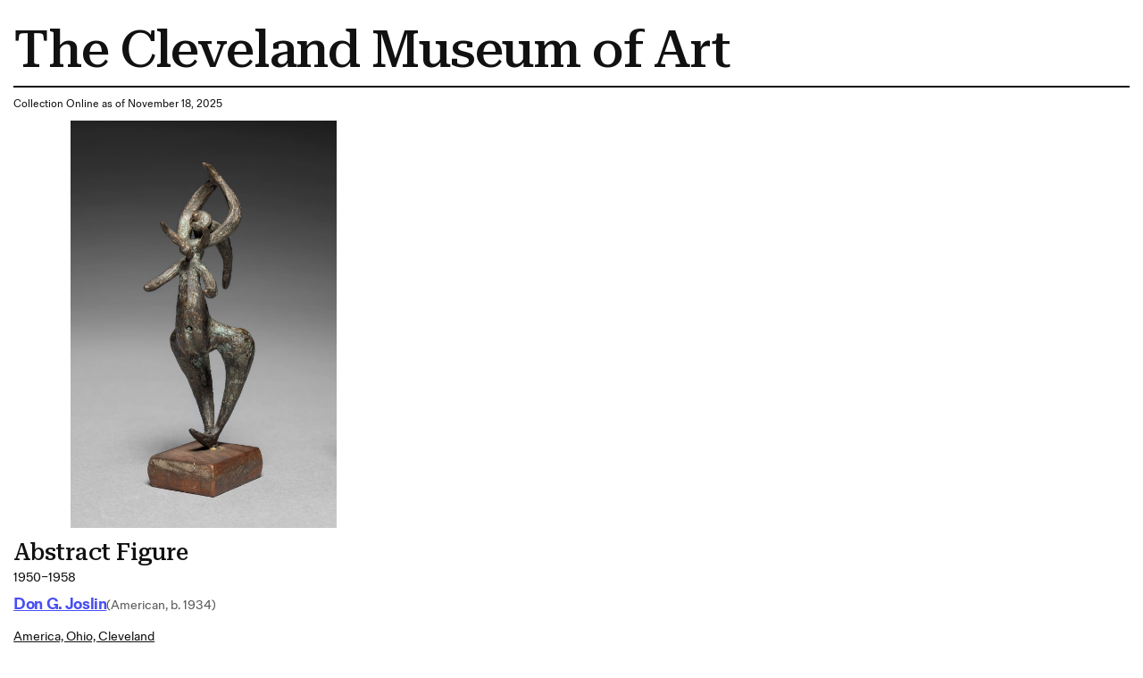

--- FILE ---
content_type: text/html; charset=utf-8
request_url: https://www.clevelandart.org/print/art/1958.286
body_size: 8070
content:
<!DOCTYPE html><html lang="en-US" class="md:text-[calc(0.6vw+0.2799999rem)] xl:!text-[100%]"><head><meta charSet="utf-8" data-next-head=""/><meta name="viewport" content="width=device-width, initial-scale=1.0" data-next-head=""/><title data-next-head="">Abstract Figure | Cleveland Museum of Art| Cleveland Museum of Art</title><meta name="robots" content="index,follow" data-next-head=""/><meta name="description" content="Informations of the artwork" data-next-head=""/><meta property="og:title" content="Abstract Figure | Cleveland Museum of Art| Cleveland Museum of Art" data-next-head=""/><meta property="og:description" content="Informations of the artwork" data-next-head=""/><link rel="preload" as="image" imageSrcSet="/_next/image?url=https%3A%2F%2Fpiction.clevelandart.org%2Fcma%2Fump.di%3Fe%3DC817AF8D26C21483369A1B2EAF118EDB6D0D28113FE0639BFA1A2C139CBFC9B6%26s%3D24247294%26se%3D1937819382%26v%3D0%26f%3D1958.286_o2.jpg&amp;w=3840&amp;q=75 1x" imageSizes="" data-next-head=""/><meta name="format-detection" content="telephone=no"/><meta name="build-time" content="2025-11-18T17:27:08.905Z"/><link rel="icon" href="https://www.clevelandart.org/images/favicon-196x196.svg" type="image/svg+xml" sizes="196x196"/><link rel="icon" href="https://www.clevelandart.org/images/favicon-128x128.svg" type="image/svg+xml" sizes="128x128"/><link rel="icon" href="https://www.clevelandart.org/images/favicon-96x96.svg" type="image/svg+xml" sizes="96x96"/><link rel="icon" href="https://www.clevelandart.org/images/favicon-32x32.svg" type="image/svg+xml" sizes="32x32"/><link rel="icon" href="https://www.clevelandart.org/images/favicon-16x16.svg" type="image/svg+xml" sizes="16x16"/><link rel="apple-touch-icon" sizes="180x180" href="https://www.clevelandart.org/images/apple-touch-icon-180x180.png"/><link rel="apple-touch-icon" sizes="167x167" href="https://www.clevelandart.org/images/apple-touch-icon-167x167.png"/><link rel="apple-touch-icon" sizes="152x152" href="https://www.clevelandart.org/images/apple-touch-icon-152x152.png"/><link rel="apple-touch-icon" sizes="144x144" href="https://www.clevelandart.org/images/apple-touch-icon-144x144.png"/><link rel="apple-touch-icon" sizes="120x120" href="https://www.clevelandart.org/images/apple-touch-icon-120x120.png"/><link rel="apple-touch-icon" sizes="114x114" href="https://www.clevelandart.org/images/apple-touch-icon-114x114.png"/><link rel="apple-touch-icon" sizes="76x76" href="https://www.clevelandart.org/images/apple-touch-icon-76x76.png"/><link rel="apple-touch-icon" sizes="72x72" href="https://www.clevelandart.org/images/apple-touch-icon-72x72.png"/><link rel="apple-touch-icon" sizes="60x60" href="https://www.clevelandart.org/images/apple-touch-icon-60x60.png"/><link rel="apple-touch-icon" sizes="57x57" href="https://www.clevelandart.org/images/apple-touch-icon-57x57.png"/><link rel="shortcut icon" href="https://www.clevelandart.org/images/android-chrome-192x192.png" sizes="192x192"/><link rel="shortcut icon" href="https://www.clevelandart.org/images/android-chrome-512x512.png" sizes="512x512"/><meta name="msapplication-config" content="browserconfig.xml"/><link rel="preload" href="https://www.clevelandart.org/_next/static/css/65989d9e75af586b.css" as="style"/><link rel="stylesheet" href="https://www.clevelandart.org/_next/static/css/65989d9e75af586b.css" data-n-g=""/><noscript data-n-css=""></noscript><script defer="" nomodule="" src="https://www.clevelandart.org/_next/static/chunks/polyfills-42372ed130431b0a.js"></script><script defer="" src="https://www.clevelandart.org/_next/static/chunks/6723.02161a64a06346eb.js"></script><script defer="" src="https://www.clevelandart.org/_next/static/chunks/560.b5920a7d70ea8e80.js"></script><script src="https://www.clevelandart.org/_next/static/chunks/webpack-00f474c43eca4988.js" defer=""></script><script src="https://www.clevelandart.org/_next/static/chunks/framework-719d470a055e549d.js" defer=""></script><script src="https://www.clevelandart.org/_next/static/chunks/main-b41542be48ba6914.js" defer=""></script><script src="https://www.clevelandart.org/_next/static/chunks/pages/_app-b4b04934c84e6f93.js" defer=""></script><script src="https://www.clevelandart.org/_next/static/chunks/4853-199fa72f7fa396e6.js" defer=""></script><script src="https://www.clevelandart.org/_next/static/chunks/481-801cad34d2bc4b55.js" defer=""></script><script src="https://www.clevelandart.org/_next/static/chunks/pages/print/art/%5Baccession_number%5D-00f2622385691416.js" defer=""></script><script src="https://www.clevelandart.org/_next/static/uZGo90m0iv4T0bNT-5Zmq/_buildManifest.js" defer=""></script><script src="https://www.clevelandart.org/_next/static/uZGo90m0iv4T0bNT-5Zmq/_ssgManifest.js" defer=""></script><meta name="sentry-trace" content="b2f08672ca653104d4b37f585b4e288b-716e813dfaf121cc-1"/><meta name="baggage" content="sentry-environment=vercel-production,sentry-release=3c41aad6a56045782d7052673f4c49014aa35011,sentry-public_key=0a473ea070b89a1bdf40abfc695eda0d,sentry-trace_id=b2f08672ca653104d4b37f585b4e288b,sentry-sample_rate=1,sentry-transaction=GET%20%2Fprint%2Fart%2F%5Baccession_number%5D,sentry-sampled=true"/></head><body><div id="__next"><div class="global global-no-outline-on-click"><main class="flex flex-col text-black relative bg-white" id="main"><div id="menu-overlay" class="absolute w-full h-full top-0 left-0 right-0 bottom-0 cursor-pointer hidden"></div><div class="p-5"><h1 class="py-3 border-b-[2px] border-black">The Cleveland Museum of Art</h1><div class="py-3"><p>Collection Online as of November 18, 2025</p></div><div class="w-fit mb-4"><img alt="" width="2222" height="3400" decoding="async" data-nimg="1" class="object-contain h-full w-full max-w-[35rem] max-h-150" style="color:transparent" sizes="" srcSet="/_next/image?url=https%3A%2F%2Fpiction.clevelandart.org%2Fcma%2Fump.di%3Fe%3DC817AF8D26C21483369A1B2EAF118EDB6D0D28113FE0639BFA1A2C139CBFC9B6%26s%3D24247294%26se%3D1937819382%26v%3D0%26f%3D1958.286_o2.jpg&amp;w=3840&amp;q=75 1x" src="/_next/image?url=https%3A%2F%2Fpiction.clevelandart.org%2Fcma%2Fump.di%3Fe%3DC817AF8D26C21483369A1B2EAF118EDB6D0D28113FE0639BFA1A2C139CBFC9B6%26s%3D24247294%26se%3D1937819382%26v%3D0%26f%3D1958.286_o2.jpg&amp;w=3840&amp;q=75"/></div><div class="mb-5 md:mb-0 flex-col flex w-full max-w-[120rem] xl:mx-auto !mb-0 xl:!mx-0" role="none"><h3 id="abstract-figure" data-testid="heading" class="!mb-0 md:mb-4 xsm:mb-2 prose-h3">Abstract Figure</h3><div class="body-1 mdlg:body-2 md:!leading-10 mdlg:!leading-[180%]">1950–1958</div></div><div class="grid grid-cols-1 pb-4 gap-2 mt-2"><div class="flex items-baseline gap-3 flex-wrap justify-start mb-2"><div class="mb-5 md:mb-0 flex-col flex w-full max-w-[120rem] xl:mx-auto !w-auto xl:!mx-0 !mb-0" role="none"><h4 id="-object-object-" data-testid="heading" class="!mb-0 first-letter:!normal-case font-fold-grotesque md:mb-4 xsm:mb-2 prose-h4"><span><a class="!text-blue-03 font-bold" target="_self" href="/art/collection/search?artists=Don%20G.%20Joslin"><span class="underline underline-offset-2">Don G. Joslin</span></a></span></h4></div><span class="body-1-tight md:body-2-tight text-grey-05 whitespace-nowrap">(American, b. 1934)</span></div><div class="body-1 md:body-2 md:!leading-10 mdlg:!leading-[180%] underline underline-offset-2 "><a class="" target="_self" href="/art/collection/search?culture=America,%20Ohio,%20Cleveland">America, Ohio, Cleveland</a></div><div class="capitalize underline underline-offset-2 body-1 md:body-2 md:!leading-10 mdlg:!leading-[180%]"><a class="" target="_self" href="/art/collection/search?medium=bronze">bronze</a></div><div class="body-1 md:body-2 md:!leading-10 mdlg:!leading-[180%]">Overall: 14 x 4.5 cm (5 1/2 x 1 3/4 in.)</div><div class="body-1 md:body-2 md:!leading-10 mdlg:!leading-[180%]"><a class="!underline underline-offset-2" target="_self" href="/art/collection/search?credit=Gift%20of%20The%20Cleveland%20Art%20Association">Gift of The Cleveland Art Association</a> <!-- --> 1958.286</div></div><div class="py-4 gap-x-2 flex"><span class="body-1 mdlg:body-2 font-medium">Location: </span><span class="body-1 mdlg:body-2 underline">Not on view</span></div><ul class="list-none outline-none mt-6"><li class="border-black border-t-2 last-of-type:border-b-[2px] xsm:py-3 md:py-6 pb-0"><button class="!px-0 px-6 md:px-8 xsm:text-xs md:text-lg h-10 md:h-14 bg-transparent text-black hover:text-blue-02 hover:underline hover:bg-transparent group-hover:text-blue-02 group-hover:underline group-hover:bg-transparent font-bold flex items-center justify-center !h-auto relative items-center w-full justify-between !border-transparent !no-underline !text-current focus-visible:outline-none" type="button" id=":R3ll1b6:" aria-expanded="true"><span class="!border-0 !pb-0 xsm:text-16 md:text-24 xsm:leading-[110%] md:leading-[130%] -tracking-[0.01em] font-medium font-serif text-2xl font-medium border-b-4 pb-2 border-current">Provenance</span><span data-testid="suffix-icon" aria-hidden="true" class="ml-3 md:ml-4 xsm:text-16 md:text-32 absolute right-1 md:right-0"><svg width="1.5em" height="1.5em" stroke-width="2" viewBox="0 0 24 24" fill="none" xmlns="http://www.w3.org/2000/svg" color="currentColor" aria-hidden="true"><path d="M6 12h12" stroke="currentColor" stroke-linecap="round" stroke-linejoin="round"></path></svg></span></button><section class="px-4 pt-0 overflow-hidden outline-none !px-0" aria-labelledby=":R3ll1b6:" style="opacity:1;height:auto"><div role="none"><div class="py-8 border-b-grey-1 last-of-type:border-b-0 border-solid border-b"><span class="body-2-tight text-grey-05">purchased from the artist.</span></div></div></section></li><li class="border-black border-t-2 last-of-type:border-b-[2px] xsm:py-3 md:py-6 pb-0"><button class="!px-0 px-6 md:px-8 xsm:text-xs md:text-lg h-10 md:h-14 bg-transparent text-black hover:text-blue-02 hover:underline hover:bg-transparent group-hover:text-blue-02 group-hover:underline group-hover:bg-transparent font-bold flex items-center justify-center !h-auto relative items-center w-full justify-between !border-transparent !no-underline !text-current focus-visible:outline-none" type="button" id=":R5ll1b6:" aria-expanded="true"><span class="!border-0 !pb-0 xsm:text-16 md:text-24 xsm:leading-[110%] md:leading-[130%] -tracking-[0.01em] font-medium font-serif text-2xl font-medium border-b-4 pb-2 border-current">Citations</span><span data-testid="suffix-icon" aria-hidden="true" class="ml-3 md:ml-4 xsm:text-16 md:text-32 absolute right-1 md:right-0"><svg width="1.5em" height="1.5em" stroke-width="2" viewBox="0 0 24 24" fill="none" xmlns="http://www.w3.org/2000/svg" color="currentColor" aria-hidden="true"><path d="M6 12h12" stroke="currentColor" stroke-linecap="round" stroke-linejoin="round"></path></svg></span></button><section class="px-4 pt-0 overflow-hidden outline-none !px-0" aria-labelledby=":R5ll1b6:" style="opacity:1;height:auto"><div role="none"><div class="py-8 border-b-grey-1 last-of-type:border-b-0 border-solid border-b"><span class="body-2-tight text-grey-05">Don G. Joslin Entry Card to 1958 May Show. Cleveland Museum of Art May Show Records, Cleveland Museum of Art Archives. <a href="https://archive.org/details/CMAMS11773/" class="underline inline-flex items-center gap-1" target="_blank">archive.org<svg width="16" height="16" viewBox="0 0 24 24" fill="none" xmlns="http://www.w3.org/2000/svg" class="inline-block" stroke="currentColor" stroke-width="1.5" stroke-linecap="round" stroke-linejoin="round"><path d="M21 3h-6m6 0l-9 9m9-9v6"/><path d="M21 13v6a2 2 0 01-2 2H5a2 2 0 01-2-2V5a2 2 0 012-2h6"/></svg></a></span></div></div></section></li><li class="border-black border-t-2 last-of-type:border-b-[2px] xsm:py-3 md:py-6 pb-0"><button class="!px-0 px-6 md:px-8 xsm:text-xs md:text-lg h-10 md:h-14 bg-transparent text-black hover:text-blue-02 hover:underline hover:bg-transparent group-hover:text-blue-02 group-hover:underline group-hover:bg-transparent font-bold flex items-center justify-center !h-auto relative items-center w-full justify-between !border-transparent !no-underline !text-current focus-visible:outline-none" type="button" id=":R7ll1b6:" aria-expanded="true"><span class="!border-0 !pb-0 xsm:text-16 md:text-24 xsm:leading-[110%] md:leading-[130%] -tracking-[0.01em] font-medium font-serif text-2xl font-medium border-b-4 pb-2 border-current">Exhibition History</span><span data-testid="suffix-icon" aria-hidden="true" class="ml-3 md:ml-4 xsm:text-16 md:text-32 absolute right-1 md:right-0"><svg width="1.5em" height="1.5em" stroke-width="2" viewBox="0 0 24 24" fill="none" xmlns="http://www.w3.org/2000/svg" color="currentColor" aria-hidden="true"><path d="M6 12h12" stroke="currentColor" stroke-linecap="round" stroke-linejoin="round"></path></svg></span></button><section class="px-4 pt-0 overflow-hidden outline-none !px-0" aria-labelledby=":R7ll1b6:" style="opacity:1;height:auto"><div role="none"><div class="py-8 border-b-grey-1 last-of-type:border-b-0 border-solid border-b"><span class="body-2-tight text-grey-05"><i>Untitled Exhibition</i>. Cleveland Public Library, Cleveland, OH (organizer) (August 15-November 12, 1971).</span></div><div class="py-8 border-b-grey-1 last-of-type:border-b-0 border-solid border-b"><span class="body-2-tight text-grey-05"><i>The May Show: 40th Annual Exhibition of Works by Cleveland Artists and Craftsmen</i>. The Cleveland Museum of Art, Cleveland, OH (organizer) (May 14-June 22, 1958).</span></div></div></section></li><li class="border-black border-t-2 last-of-type:border-b-[2px] xsm:py-3 md:py-6 pb-0"><button class="!px-0 px-6 md:px-8 xsm:text-xs md:text-lg h-10 md:h-14 bg-transparent text-black hover:text-blue-02 hover:underline hover:bg-transparent group-hover:text-blue-02 group-hover:underline group-hover:bg-transparent font-bold flex items-center justify-center !h-auto relative items-center w-full justify-between !border-transparent !no-underline !text-current focus-visible:outline-none" type="button" id=":R9ll1b6:" aria-expanded="true"><span class="!border-0 !pb-0 xsm:text-16 md:text-24 xsm:leading-[110%] md:leading-[130%] -tracking-[0.01em] font-medium font-serif text-2xl font-medium border-b-4 pb-2 border-current">Cite this Page</span><span data-testid="suffix-icon" aria-hidden="true" class="ml-3 md:ml-4 xsm:text-16 md:text-32 absolute right-1 md:right-0"><svg width="1.5em" height="1.5em" stroke-width="2" viewBox="0 0 24 24" fill="none" xmlns="http://www.w3.org/2000/svg" color="currentColor" aria-hidden="true"><path d="M6 12h12" stroke="currentColor" stroke-linecap="round" stroke-linejoin="round"></path></svg></span></button><section class="px-4 pt-0 overflow-hidden outline-none !px-0" aria-labelledby=":R9ll1b6:" style="opacity:1;height:auto"><div role="none"><div class="py-8 border-b-grey-1 last-of-type:border-b-0 border-solid border-b"><span class="body-2-tight text-grey-05">{{cite web|title=Abstract Figure|url=false|author=Don G. Joslin|year=1950–1958|access-date=18 November 2025|publisher=Cleveland Museum of Art}}</span></div></div></section></li></ul><div class="body-2"><p class="font-medium inline">Source URL: </p><p class="inline"> https://www.clevelandart.org/art/1958.286</p></div></div></main></div></div><script id="__NEXT_DATA__" type="application/json">{"props":{"pageProps":{"artworkData":{"id":135270,"accession_number":"1958.286","share_license_status":"Copyrighted","tombstone":"Abstract Figure, 1950–1958. Don G. Joslin (American, b. 1934). Bronze; overall: 14 x 4.5 cm (5 1/2 x 1 3/4 in.). The Cleveland Museum of Art, Gift of The Cleveland Art Association 1958.286","current_location":null,"title":"Abstract Figure","creation_date":"1950–1958","creation_date_earliest":1950,"creation_date_latest":1958,"artists_tags":["May Show","male"],"culture":["America, Ohio, Cleveland"],"technique":"bronze","support_materials":[],"department":"American Painting and Sculpture","collection":"American - Sculpture","type":"Sculpture","measurements":"Overall: 14 x 4.5 cm (5 1/2 x 1 3/4 in.)","dimensions":{"overall":{"height":0.14,"width":0.045}},"state_of_the_work":null,"edition_of_the_work":null,"copyright":null,"inscriptions":[],"exhibitions":{"current":[{"id":301486,"title":"The May Show: 40th Annual Exhibition of Works by Cleveland Artists and Craftsmen","description":"\u003ci\u003eThe May Show: 40th Annual Exhibition of Works by Cleveland Artists and Craftsmen\u003c/i\u003e. The Cleveland Museum of Art, Cleveland, OH (organizer) (May 14-June 22, 1958).","opening_date":"1958-05-14T04:00:00"},{"id":445531,"title":"Untitled Exhibition","description":"\u003ci\u003eUntitled Exhibition\u003c/i\u003e. Cleveland Public Library, Cleveland, OH (organizer) (August 15-November 12, 1971).","opening_date":"1971-08-15T04:00:00"}],"legacy":[]},"provenance":[{"description":"purchased from the artist.","citations":[],"footnotes":null,"date":null,"sortorder":null}],"find_spot":null,"related_works":[],"former_accession_numbers":["522.1958"],"did_you_know":null,"description":null,"external_resources":{"wikidata":["https://www.wikidata.org/wiki/Q80028336"],"internet_archive":[]},"citations":[{"citation":"Don G. Joslin Entry Card to 1958 May Show. Cleveland Museum of Art May Show Records, Cleveland Museum of Art Archives.","page_number":null,"url":"https://archive.org/details/CMAMS11773/"}],"url":"https://clevelandart.org/art/1958.286","images":{},"alternate_images":[],"creditline":"Gift of The Cleveland Art Association","sketchfab_id":null,"sketchfab_url":null,"gallery_donor_text":null,"athena_id":135270,"creators":[{"id":6854,"description":"Don G. Joslin (American, b. 1934)","extent":null,"qualifier":null,"role":"artist","biography":null,"name_in_original_language":null,"name":"Don G. Joslin","origin":"(American, b. 1934)","birth_year":"1934","gender":"male"}],"legal_status":"accessioned","accession_date":"1958-06-21T00:00:00","sortable_date":1950,"date_text":"1950–1958","collapse_artists":false,"on_loan":false,"recently_acquired":false,"record_type":"object","conservation_statement":null,"has_conservation_images":false,"cover_accession_number":null,"is_nazi_era_provenance":false,"zoomify_disabled":true,"impression":null,"has_artlens_media":false,"has_artlens_scannable":false,"alternate_titles":["Female"],"upcoming_loans":[],"current_loan":{},"dimensions_searchable":{"extent":"Overall","height":14,"width":4.5,"depth":0,"length":0},"is_highlight":false,"is_book_viewer":false,"book_viewer_type":null,"image_assets":{"primary_image":{"date_created":"2015-04-17T14:15:25","annotation":"","book_viewer_record_type":"","seadragon_tiles":{"url":"https://piction.clevelandart.org/zoomify/ADE5E1B7265E81EA90531360FA3EBE0F2A591B674729161DF8C15DFADDBCE966.dzi","width":"4463","height":"6829","filesize":null},"web":{"url":"https://piction.clevelandart.org/cma/ump.di?e=C817AF8D26C2148375B17194FFF199AB86FC571B280FAEBC6F094275530C62EA\u0026s=24247294\u0026se=1937819382\u0026v=0\u0026f=1958.286_w.jpg","width":"588","height":"900","filesize":"98226"},"web_large":{"url":"https://piction.clevelandart.org/cma/ump.di?e=C817AF8D26C214832B0EC628E059BF1A99C61FB5E8CF4C66B6295B0678365C92\u0026s=24247294\u0026se=1937819382\u0026v=0\u0026f=1958.286_o3.jpg","width":"1255","height":"1920","filesize":"394509"},"full":{"url":"https://piction.clevelandart.org/cma/ump.di?e=C817AF8D26C21483417470A1E5A0F07AF2C3EEF3C4096960DA098B56C2CC6A6A\u0026s=24247294\u0026se=1937819382\u0026v=0\u0026f=1958.286.tif","width":"4463","height":"6829","filesize":"91460928"},"print":{"url":"https://piction.clevelandart.org/cma/ump.di?e=C817AF8D26C21483369A1B2EAF118EDB6D0D28113FE0639BFA1A2C139CBFC9B6\u0026s=24247294\u0026se=1937819382\u0026v=0\u0026f=1958.286_o2.jpg","width":"2222","height":"3400","filesize":"1013516"},"small":{"url":"https://piction.clevelandart.org/cma/ump.di?e=E17BDFA61596CF6D77C37481C5E1A301C4403BD157EA030DB4573D3D671E5348\u0026s=24247294\u0026se=1937819382\u0026v=0\u0026f=1958.286_o4.jpg","width":"229","height":"306","filesize":"6613"},"medium":{"url":"https://piction.clevelandart.org/cma/ump.di?e=B280A8A67431E330151EE53A71F30FD10251B93E300DCBF5C9C440C25643D778\u0026s=24247294\u0026se=1937819382\u0026v=0\u0026f=1958.286_o5.jpg","width":"392","height":"600","filesize":"47615"},"medium_cropped":{"url":"https://piction.clevelandart.org/cma/ump.di?e=35BE1E535CE42FC9F47F8021FF24D1671E7A1033A174C0411E9947ABBD358F09\u0026s=24247294\u0026se=1937819382\u0026v=0\u0026f=1958.286_o6.jpg","width":"65","height":"100","filesize":"28754"},"large":{"url":"https://piction.clevelandart.org/cma/ump.di?e=93F8591EEAE44118E876F4E4B37AFE99B901E2046C980D11BAA2BAE4ED093F73\u0026s=24247294\u0026se=1937819382\u0026v=0\u0026f=1958.286_o10.jpg","width":"551","height":"843","filesize":"89941"},"umo_id":"3487494"},"alternate_images":[{"date_created":"2015-04-17T14:37:44","annotation":"","book_viewer_record_type":"","seadragon_tiles":{"url":"https://piction.clevelandart.org/zoomify/A817ADAB5561DD1EFEBDBB5ADD3C7F97222660DAAB2A4D767E94D00E6672EBD4.dzi","width":"4802","height":"7068","filesize":null},"web":{"url":"https://piction.clevelandart.org/cma/ump.di?e=87B038AE5421837424E26EC4E85DA6D612FAAA441F1B6CA19F1D7886CF68CD48\u0026s=24247294\u0026se=1937819382\u0026v=0\u0026f=1958.286det01_w.jpg","width":"611","height":"900","filesize":"94849"},"web_large":{"url":"https://piction.clevelandart.org/cma/ump.di?e=87B038AE54218374AA3C9673BFA8E5CD7DAC28495C7C6CD86F9A2F776976946B\u0026s=24247294\u0026se=1937819382\u0026v=0\u0026f=%5C1958.286det01_o3.jpg","width":"1304","height":"1920","filesize":"375116"},"full":{"url":"https://piction.clevelandart.org/cma/ump.di?e=87B038AE542183747754B12218409D0BDE8CA0FA4A8DD5C7C6224D9C54955B15\u0026s=24247294\u0026se=1937819382\u0026v=0\u0026f=%5C1958.286det01.tif","width":"4802","height":"7068","filesize":"101848940"},"print":{"url":"https://piction.clevelandart.org/cma/ump.di?e=87B038AE54218374F52E30737515E218A0D4D639A00A98E5ACCB29A33C96C2D6\u0026s=24247294\u0026se=1937819382\u0026v=0\u0026f=%5C1958.286det01_o2.jpg","width":"2310","height":"3400","filesize":"972535"},"small":{"url":"https://piction.clevelandart.org/cma/ump.di?e=8547ED6474C85EFA7B657767FD6E80F7FC393F7542FAC80595F4A1864E680ED6\u0026s=24247294\u0026se=1937819382\u0026v=0\u0026f=%5C1958.286det01_o4.jpg","width":"230","height":"306","filesize":"6368"},"medium":{"url":"https://piction.clevelandart.org/cma/ump.di?e=63DB49A76EE49CCABD949DDA15B914DE1670C7BBEE9CA86B207B72F51FA67EBE\u0026s=24247294\u0026se=1937819382\u0026v=0\u0026f=%5C1958.286det01_o5.jpg","width":"407","height":"600","filesize":"46258"},"medium_cropped":{"url":"https://piction.clevelandart.org/cma/ump.di?e=1D5ECB8302DF72547D914D9340186E1A115E6F3E65F3157FD1C079F309E6FD40\u0026s=24247294\u0026se=1937819382\u0026v=0\u0026f=%5C1958.286det01_o6.jpg","width":"68","height":"100","filesize":"28607"},"large":{"url":"https://piction.clevelandart.org/cma/ump.di?e=B82DDB0C34CD8FAE07937BC51DFE566012EC00FC5B21ED91BC9FC8727EBD7EF3\u0026s=24247294\u0026se=1937819382\u0026v=0\u0026f=%5C1958.286det01_o10.jpg","width":"560","height":"824","filesize":"84091"},"umo_id":"28804679"},{"date_created":"2015-04-17T13:55:43","annotation":"","book_viewer_record_type":"","seadragon_tiles":{"url":"https://piction.clevelandart.org/zoomify/55ED0A28A4A12008BFF177E3CA33B6F208C6ABE5C3E3D996D96185F778A68DC4.dzi","width":"4517","height":"7096","filesize":null},"web":{"url":"https://piction.clevelandart.org/cma/ump.di?e=3673E6008CC10A9AAEE8975902E42A2D47470F20518D2FC1557608308676BC9D\u0026s=24247294\u0026se=1937819382\u0026v=0\u0026f=1958.286det02_w.jpg","width":"573","height":"900","filesize":"92059"},"web_large":{"url":"https://piction.clevelandart.org/cma/ump.di?e=3673E6008CC10A9AA7EFE240E3B0F77C43DCC1010D7AC1A9BDAF6B578E0FB83C\u0026s=24247294\u0026se=1937819382\u0026v=0\u0026f=%5C1958.286det02_o3.jpg","width":"1222","height":"1920","filesize":"363287"},"full":{"url":"https://piction.clevelandart.org/cma/ump.di?e=3673E6008CC10A9A17FAAC99C885AD4353B8F4EF53CF2A66D61951DA8D87B363\u0026s=24247294\u0026se=1937819382\u0026v=0\u0026f=%5C1958.286det02.tif","width":"4517","height":"7096","filesize":"96185128"},"print":{"url":"https://piction.clevelandart.org/cma/ump.di?e=3673E6008CC10A9A4343A06D6F64D2E1DEF496BFC6B7638FC182ED720D28F16C\u0026s=24247294\u0026se=1937819382\u0026v=0\u0026f=%5C1958.286det02_o2.jpg","width":"2164","height":"3400","filesize":"948551"},"small":{"url":"https://piction.clevelandart.org/cma/ump.di?e=8547ED6474C85EFA6C24C1A710DFB541A52306135863C7D4DA9D7AAFF9571900\u0026s=24247294\u0026se=1937819382\u0026v=0\u0026f=%5C1958.286det02_o4.jpg","width":"229","height":"306","filesize":"6181"},"medium":{"url":"https://piction.clevelandart.org/cma/ump.di?e=63DB49A76EE49CCA1D7AC18BF0459DE822D2E3F87DE01F9A861111A41621CEE6\u0026s=24247294\u0026se=1937819382\u0026v=0\u0026f=%5C1958.286det02_o5.jpg","width":"382","height":"600","filesize":"44048"},"medium_cropped":{"url":"https://piction.clevelandart.org/cma/ump.di?e=742171E7816ABEA2204395C8D75E7FDFB8D6E28DD1196313EA9D0828ED46F112\u0026s=24247294\u0026se=1937819382\u0026v=0\u0026f=%5C1958.286det02_o6.jpg","width":"64","height":"100","filesize":"28297"},"large":{"url":"https://piction.clevelandart.org/cma/ump.di?e=B82DDB0C34CD8FAE8A4972C44F03321328C5B599A4353469F1A213DC0823708C\u0026s=24247294\u0026se=1937819382\u0026v=0\u0026f=%5C1958.286det02_o10.jpg","width":"537","height":"843","filesize":"84694"},"umo_id":"28804732"},{"date_created":"2015-04-17T15:05:54","annotation":"","book_viewer_record_type":"","seadragon_tiles":{"url":"https://piction.clevelandart.org/zoomify/1AE88010D6B5398A62D3709627C831AB1D1DA43B3A648B381E13E4D6A896CE49.dzi","width":"4892","height":"7072","filesize":null},"web":{"url":"https://piction.clevelandart.org/cma/ump.di?e=3673E6008CC10A9A6BAA3E879FAB34C104CB79734905D624FAE3E9B6BDCE5069\u0026s=24247294\u0026se=1937819382\u0026v=0\u0026f=1958.286det03_w.jpg","width":"623","height":"900","filesize":"92459"},"web_large":{"url":"https://piction.clevelandart.org/cma/ump.di?e=3673E6008CC10A9A7A5E16DA7ABEDDE0B232F1B6ABCAB023C288C96813A48F89\u0026s=24247294\u0026se=1937819382\u0026v=0\u0026f=%5C1958.286det03_o3.jpg","width":"1328","height":"1920","filesize":"363612"},"full":{"url":"https://piction.clevelandart.org/cma/ump.di?e=3673E6008CC10A9AC319EC1E654049EA40887A8BCE0116F76D28DCC5774B931B\u0026s=24247294\u0026se=1937819382\u0026v=0\u0026f=%5C1958.286det03.tif","width":"4892","height":"7072","filesize":"103815844"},"print":{"url":"https://piction.clevelandart.org/cma/ump.di?e=3673E6008CC10A9A9F3BD544A737F5AE4C22B9716CA1ABDCFF662E4D504E078D\u0026s=24247294\u0026se=1937819382\u0026v=0\u0026f=%5C1958.286det03_o2.jpg","width":"2352","height":"3400","filesize":"938530"},"small":{"url":"https://piction.clevelandart.org/cma/ump.di?e=8547ED6474C85EFAADE69EB73A152FD8020B0FF4D987A36936C9716726745A9B\u0026s=24247294\u0026se=1937819382\u0026v=0\u0026f=%5C1958.286det03_o4.jpg","width":"229","height":"306","filesize":"6100"},"medium":{"url":"https://piction.clevelandart.org/cma/ump.di?e=63DB49A76EE49CCAF3D6E9136AD3AABB1A4E7B90EBBA730859E937B96AE4C50A\u0026s=24247294\u0026se=1937819382\u0026v=0\u0026f=%5C1958.286det03_o5.jpg","width":"415","height":"600","filesize":"45245"},"medium_cropped":{"url":"https://piction.clevelandart.org/cma/ump.di?e=742171E7816ABEA2D4BBAA4C37A3B578548F2CBC948CF5AC4B8C516F3D0CC48E\u0026s=24247294\u0026se=1937819382\u0026v=0\u0026f=%5C1958.286det03_o6.jpg","width":"69","height":"100","filesize":"28344"},"large":{"url":"https://piction.clevelandart.org/cma/ump.di?e=B82DDB0C34CD8FAE959A8B2E837000B256DD7AFF916AFCC79D44747085EF9350\u0026s=24247294\u0026se=1937819382\u0026v=0\u0026f=%5C1958.286det03_o10.jpg","width":"560","height":"810","filesize":"80958"},"umo_id":"28804785"},{"date_created":"2015-04-20T08:23:10","annotation":"","book_viewer_record_type":"","seadragon_tiles":{"url":"https://piction.clevelandart.org/zoomify/03909A64EF05E07A93F77A1823725FAF47EDB35D2D9EE0A9029F629141FACA56.dzi","width":"4778","height":"7132","filesize":null},"web":{"url":"https://piction.clevelandart.org/cma/ump.di?e=C44EC9C6138AC8F0AE782342166682E75FC6300E5DC9599801DECC6FC5890DBB\u0026s=24247294\u0026se=1937819382\u0026v=0\u0026f=1958.286det04_w.jpg","width":"603","height":"900","filesize":"91633"},"web_large":{"url":"https://piction.clevelandart.org/cma/ump.di?e=C44EC9C6138AC8F043CA7C9957915A90F513218D9FDDE8F40A992032B2F99CD0\u0026s=24247294\u0026se=1937819382\u0026v=0\u0026f=%5C1958.286det04_o3.jpg","width":"1286","height":"1920","filesize":"353741"},"full":{"url":"https://piction.clevelandart.org/cma/ump.di?e=C44EC9C6138AC8F0F40093D4A14DCF98CDEE22B3770A370830A9806AE1CCC492\u0026s=24247294\u0026se=1937819382\u0026v=0\u0026f=%5C1958.286det04.tif","width":"4778","height":"7132","filesize":"102257184"},"print":{"url":"https://piction.clevelandart.org/cma/ump.di?e=C44EC9C6138AC8F0EAD1C4F664C3664E4BA40BE62FE9843190F6EDE93583B324\u0026s=24247294\u0026se=1937819382\u0026v=0\u0026f=%5C1958.286det04_o2.jpg","width":"2278","height":"3400","filesize":"901811"},"small":{"url":"https://piction.clevelandart.org/cma/ump.di?e=8547ED6474C85EFA4266AACE15F7DF30711C3003B3CC99B5872AC0162E4CD79A\u0026s=24247294\u0026se=1937819382\u0026v=0\u0026f=%5C1958.286det04_o4.jpg","width":"229","height":"306","filesize":"6114"},"medium":{"url":"https://piction.clevelandart.org/cma/ump.di?e=63DB49A76EE49CCAD1CEEE40266DE482EB03770CEE5FF7698B29C350AFAF10D8\u0026s=24247294\u0026se=1937819382\u0026v=0\u0026f=%5C1958.286det04_o5.jpg","width":"402","height":"600","filesize":"44458"},"medium_cropped":{"url":"https://piction.clevelandart.org/cma/ump.di?e=742171E7816ABEA2A7F88E530F412BECD370610AE6CD46B6196CC728F2C73366\u0026s=24247294\u0026se=1937819382\u0026v=0\u0026f=%5C1958.286det04_o6.jpg","width":"67","height":"100","filesize":"28262"},"large":{"url":"https://piction.clevelandart.org/cma/ump.di?e=B82DDB0C34CD8FAE3B1E02BDF85DFEF40F8875E976E97A375E7057F9DCAF859E\u0026s=24247294\u0026se=1937819382\u0026v=0\u0026f=%5C1958.286det04_o10.jpg","width":"560","height":"836","filesize":"82907"},"umo_id":"28804838"},{"date_created":"2015-04-20T08:39:22","annotation":"","book_viewer_record_type":"","seadragon_tiles":{"url":"https://piction.clevelandart.org/zoomify/C7164B80BE390577482607E1C4D53D94DFAAFB2E28F5D2DDA85DDB4D341D4952.dzi","width":"4782","height":"7108","filesize":null},"web":{"url":"https://piction.clevelandart.org/cma/ump.di?e=C44EC9C6138AC8F0F46388BB1C9769D741A749501E1CD8D725F5216080614973\u0026s=24247294\u0026se=1937819382\u0026v=0\u0026f=1958.286det05_w.jpg","width":"605","height":"900","filesize":"91572"},"web_large":{"url":"https://piction.clevelandart.org/cma/ump.di?e=C44EC9C6138AC8F0532D484B1B12AC38EF8C6B15BA8E653B23F2163F632ABB75\u0026s=24247294\u0026se=1937819382\u0026v=0\u0026f=%5C1958.286det05_o3.jpg","width":"1292","height":"1920","filesize":"355709"},"full":{"url":"https://piction.clevelandart.org/cma/ump.di?e=C44EC9C6138AC8F08982C8E1DCB85FACED0E272E6DD4025212D7B6C6B1907006\u0026s=24247294\u0026se=1937819382\u0026v=0\u0026f=%5C1958.286det05.tif","width":"4782","height":"7108","filesize":"101998512"},"print":{"url":"https://piction.clevelandart.org/cma/ump.di?e=C44EC9C6138AC8F09AA03AB4F6E6662F11707003CD586C1F57E67D252C15C412\u0026s=24247294\u0026se=1937819382\u0026v=0\u0026f=%5C1958.286det05_o2.jpg","width":"2287","height":"3400","filesize":"905049"},"small":{"url":"https://piction.clevelandart.org/cma/ump.di?e=8547ED6474C85EFA75CC94AA75A494613A56112D496D037AC679496829E3383E\u0026s=24247294\u0026se=1937819382\u0026v=0\u0026f=%5C1958.286det05_o4.jpg","width":"229","height":"306","filesize":"6142"},"medium":{"url":"https://piction.clevelandart.org/cma/ump.di?e=63DB49A76EE49CCADA348D97B33374A8DC6D62FB67EE50BD2CB1B8C8A69B1E16\u0026s=24247294\u0026se=1937819382\u0026v=0\u0026f=%5C1958.286det05_o5.jpg","width":"403","height":"600","filesize":"44419"},"medium_cropped":{"url":"https://piction.clevelandart.org/cma/ump.di?e=742171E7816ABEA23F68C51CC65FAA277F5E3166CEC941CC32D34E987721DB47\u0026s=24247294\u0026se=1937819382\u0026v=0\u0026f=%5C1958.286det05_o6.jpg","width":"67","height":"100","filesize":"28246"},"large":{"url":"https://piction.clevelandart.org/cma/ump.di?e=B82DDB0C34CD8FAED082B94392112EE3EA1264574FA364FAE022A61F5C084BC5\u0026s=24247294\u0026se=1937819382\u0026v=0\u0026f=%5C1958.286det05_o10.jpg","width":"560","height":"833","filesize":"82776"},"umo_id":"28804891"}]},"secondary_assets":{},"similar_artworks_data":{"updated_on":"2025-08-07T00:00:00","similar_artworks":[{"accession_number":"1929.566.2.b"},{"accession_number":"1953.124"},{"accession_number":"1965.21"},{"accession_number":"1962.243"},{"accession_number":"1975.13"},{"accession_number":"1948.486"},{"accession_number":"1973.167"},{"accession_number":"1983.119"},{"accession_number":"1929.441"},{"accession_number":"1923.731"},{"accession_number":"1927.146"},{"accession_number":"1977.176"},{"accession_number":"1929.919"},{"accession_number":"1980.2"},{"accession_number":"1972.236"},{"accession_number":"1940.668"},{"accession_number":"2022.106.2.b"},{"accession_number":"2015.158"},{"accession_number":"1985.3"},{"accession_number":"1940.628"}]},"inseparable_parts":false,"part_visible":false,"last_updated_in_athena":"2024-12-22T12:01:50.83","updated_at":"2025-08-07 22:06:07.446000","collection_mapped":"American Sculpture","medium_mapped":"bronze"},"relatedContentData":[]},"__N_SSG":true},"page":"/print/art/[accession_number]","query":{"accession_number":"1958.286"},"buildId":"uZGo90m0iv4T0bNT-5Zmq","assetPrefix":"https://www.clevelandart.org","isFallback":false,"isExperimentalCompile":false,"dynamicIds":[30560],"gsp":true,"scriptLoader":[]}</script></body></html>

--- FILE ---
content_type: text/css; charset=utf-8
request_url: https://www.clevelandart.org/_next/static/css/65989d9e75af586b.css
body_size: 33794
content:
@charset "UTF-8";@import url("https://fonts.googleapis.com/css2?family=Roboto+Serif:opsz,wght@8..144,500&display=swap");

/*
! tailwindcss v3.3.5 | MIT License | https://tailwindcss.com
*/*,:after,:before{box-sizing:border-box;border:0 solid #e5e7eb}:after,:before{--tw-content:""}html{line-height:1.5;-webkit-text-size-adjust:100%;-moz-tab-size:4;-o-tab-size:4;tab-size:4;font-family:Fold Grotesque,ui-sans-serif,system-ui,-apple-system,Segoe UI,Roboto,Ubuntu,Cantarell,Noto Sans,sans-serif,BlinkMacSystemFont,Helvetica Neue,Arial,Apple Color Emoji,Segoe UI Emoji,Segoe UI Symbol,Noto Color Emoji;font-feature-settings:normal;font-variation-settings:normal}body{margin:0;line-height:inherit}hr{height:0;color:inherit;border-top-width:1px}abbr:where([title]){text-decoration:underline;-webkit-text-decoration:underline dotted;text-decoration:underline dotted}h1,h2,h3,h4,h5,h6{font-size:inherit;font-weight:inherit}a{text-decoration:inherit}b,strong{font-weight:bolder}code,kbd,pre,samp{font-family:ui-monospace,SFMono-Regular,Menlo,Monaco,Consolas,Liberation Mono,Courier New,monospace;font-size:1em}small{font-size:80%}sub,sup{font-size:75%;line-height:0;position:relative;vertical-align:baseline}sub{bottom:-.25em}sup{top:-.5em}table{text-indent:0;border-color:inherit;border-collapse:collapse}button,input,optgroup,select,textarea{font-family:inherit;font-feature-settings:inherit;font-variation-settings:inherit;font-size:100%;font-weight:inherit;line-height:inherit;color:inherit;margin:0;padding:0}button,select{text-transform:none}[type=button],[type=reset],[type=submit],button{-webkit-appearance:button;background-color:transparent;background-image:none}:-moz-focusring{outline:auto}:-moz-ui-invalid{box-shadow:none}progress{vertical-align:baseline}::-webkit-inner-spin-button,::-webkit-outer-spin-button{height:auto}[type=search]{-webkit-appearance:textfield;outline-offset:-2px}::-webkit-search-decoration{-webkit-appearance:none}::-webkit-file-upload-button{-webkit-appearance:button;font:inherit}summary{display:list-item}blockquote,dd,dl,figure,h1,h2,h3,h4,h5,h6,hr,p,pre{margin:0}fieldset{margin:0}fieldset,legend{padding:0}menu,ol,ul{list-style:none;margin:0;padding:0}dialog{padding:0}textarea{resize:vertical}input::-moz-placeholder,textarea::-moz-placeholder{opacity:1;color:#9ca3af}input::placeholder,textarea::placeholder{opacity:1;color:#9ca3af}[role=button],button{cursor:pointer}:disabled{cursor:default}audio,canvas,embed,iframe,img,object,svg,video{display:block;vertical-align:middle}img,video{max-width:100%;height:auto}[hidden]{display:none}[type=search]::-webkit-search-cancel-button,[type=search]::-webkit-search-decoration{display:none}[type=search]::-webkit-search-results-button,[type=search]::-webkit-search-results-decoration{display:none}svg{stroke-width:2}figcaption{margin-top:1.5rem;font-size:.9375rem;line-height:150%}@media (min-width:0em){.body-1{font-size:1rem;line-height:180%;letter-spacing:-.01em}}@media (min-width:64em){.body-1{font-size:1.5rem;line-height:200%;letter-spacing:0}}@media (min-width:0em){.body-1-tight{font-size:1rem;line-height:130%;letter-spacing:-.01em}}@media (min-width:64em){.body-1-tight{font-size:1.5rem;line-height:150%;letter-spacing:0}}@media (min-width:0em){.\!body-2{font-size:.8125rem;line-height:160%;letter-spacing:-.01em}}@media (min-width:64em){.\!body-2{font-size:1.1875rem;line-height:180%;letter-spacing:0}}@media (min-width:0em){.body-2{font-size:.8125rem;line-height:160%;letter-spacing:-.01em}}@media (min-width:64em){.body-2{font-size:1.1875rem;line-height:180%;letter-spacing:0}}.body-2-alt{line-height:180%}@media (min-width:0em){.body-2-alt{font-size:1rem;letter-spacing:-.01em}}@media (min-width:64em){.body-2-alt{font-size:1.1875rem;letter-spacing:0}}@media (min-width:0em){.body-2-tight{font-size:.8125rem;line-height:130%;letter-spacing:-.01em}}@media (min-width:64em){.body-2-tight{font-size:1.1875rem;line-height:140%;letter-spacing:0}}@media (min-width:0em){.body-3{font-size:.6875rem;line-height:160%}}@media (min-width:64em){.body-3{font-size:.9375rem;line-height:150%}}.left-squares-white{color:#fff}.left-squares-white:before{background-color:#fff;box-shadow:0 3.35em 0 #fff,0 6.7em 0 #fff,0 10.05em 0 #fff}.left-squares-black{color:#000}.left-squares-black:before{background-color:#000;box-shadow:0 3.35em 0 #000,0 6.7em 0 #000,0 10.05em 0 #000}.-left-squares-white{color:#fff}.-left-squares-white:before{background-color:#fff;box-shadow:0 3.35em 0 #fff,0 6.7em 0 #fff,0 10.05em 0 #fff}.heading-1,h1{font-weight:500;line-height:110%!important}@media (min-width:0em){.heading-1,h1{font-size:2.25rem;letter-spacing:-.035em}}@media (min-width:64em){.heading-1,h1{font-size:4.75rem;letter-spacing:-.02em}}@media (min-width:107.25em){.heading-1-alt{font-size:4rem}}.heading-2,h2{font-weight:500;letter-spacing:-.02em}@media (min-width:0em){.heading-2,h2{font-size:1.75rem;line-height:110%}}@media (min-width:64em){.heading-2,h2{font-size:3.375rem;line-height:130%}}.heading-3,h3{font-weight:500;line-height:130%;letter-spacing:-.02625rem}@media (min-width:0em){.heading-3,h3{font-size:1.3125rem}}@media (min-width:64em){.heading-3,h3{font-size:2.125rem;line-height:120%;letter-spacing:-.02125rem}}.heading-4,h4{font-weight:500;line-height:130%;letter-spacing:-.02em}@media (min-width:0em){.heading-4,h4{font-size:1.125rem}}@media (min-width:25.8125em){.heading-4,h4{font-size:1.125rem}}@media (min-width:64em){.heading-4,h4{font-size:1.5rem}}.heading-5,h5{font-weight:500;line-height:110%}@media (min-width:0em){.heading-5,h5{font-size:1rem}}@media (min-width:64em){.heading-5,h5{font-size:1.3125rem}}.heading-6,h6{font-weight:500;line-height:110%}@media (min-width:0em){.heading-6,h6{font-size:.875rem}}@media (min-width:64em){.heading-6,h6{font-size:1rem}}@media (min-width:0em){.h1-medium{font-size:2.25rem;line-height:2.5rem}}@media (min-width:64em){.h1-medium{font-size:4rem}}*,:after,:before{--tw-border-spacing-x:0;--tw-border-spacing-y:0;--tw-translate-x:0;--tw-translate-y:0;--tw-rotate:0;--tw-skew-x:0;--tw-skew-y:0;--tw-scale-x:1;--tw-scale-y:1;--tw-pan-x: ;--tw-pan-y: ;--tw-pinch-zoom: ;--tw-scroll-snap-strictness:proximity;--tw-gradient-from-position: ;--tw-gradient-via-position: ;--tw-gradient-to-position: ;--tw-ordinal: ;--tw-slashed-zero: ;--tw-numeric-figure: ;--tw-numeric-spacing: ;--tw-numeric-fraction: ;--tw-ring-inset: ;--tw-ring-offset-width:0px;--tw-ring-offset-color:#fff;--tw-ring-color:rgba(59,130,246,.5);--tw-ring-offset-shadow:0 0 transparent;--tw-ring-shadow:0 0 transparent;--tw-shadow:0 0 transparent;--tw-shadow-colored:0 0 transparent;--tw-blur: ;--tw-brightness: ;--tw-contrast: ;--tw-grayscale: ;--tw-hue-rotate: ;--tw-invert: ;--tw-saturate: ;--tw-sepia: ;--tw-drop-shadow: ;--tw-backdrop-blur: ;--tw-backdrop-brightness: ;--tw-backdrop-contrast: ;--tw-backdrop-grayscale: ;--tw-backdrop-hue-rotate: ;--tw-backdrop-invert: ;--tw-backdrop-opacity: ;--tw-backdrop-saturate: ;--tw-backdrop-sepia: }::backdrop{--tw-border-spacing-x:0;--tw-border-spacing-y:0;--tw-translate-x:0;--tw-translate-y:0;--tw-rotate:0;--tw-skew-x:0;--tw-skew-y:0;--tw-scale-x:1;--tw-scale-y:1;--tw-pan-x: ;--tw-pan-y: ;--tw-pinch-zoom: ;--tw-scroll-snap-strictness:proximity;--tw-gradient-from-position: ;--tw-gradient-via-position: ;--tw-gradient-to-position: ;--tw-ordinal: ;--tw-slashed-zero: ;--tw-numeric-figure: ;--tw-numeric-spacing: ;--tw-numeric-fraction: ;--tw-ring-inset: ;--tw-ring-offset-width:0px;--tw-ring-offset-color:#fff;--tw-ring-color:rgba(59,130,246,.5);--tw-ring-offset-shadow:0 0 transparent;--tw-ring-shadow:0 0 transparent;--tw-shadow:0 0 transparent;--tw-shadow-colored:0 0 transparent;--tw-blur: ;--tw-brightness: ;--tw-contrast: ;--tw-grayscale: ;--tw-hue-rotate: ;--tw-invert: ;--tw-saturate: ;--tw-sepia: ;--tw-drop-shadow: ;--tw-backdrop-blur: ;--tw-backdrop-brightness: ;--tw-backdrop-contrast: ;--tw-backdrop-grayscale: ;--tw-backdrop-hue-rotate: ;--tw-backdrop-invert: ;--tw-backdrop-opacity: ;--tw-backdrop-saturate: ;--tw-backdrop-sepia: }.container{width:100%}@media (min-width:120em){.container{max-width:120em}}.sr-only{position:absolute;width:1px;height:1px;padding:0;margin:-1px;overflow:hidden;clip:rect(0,0,0,0);white-space:nowrap;border-width:0}.pointer-events-none{pointer-events:none}.pointer-events-auto{pointer-events:auto}.visible{visibility:visible}.invisible{visibility:hidden}.static{position:static}.\!fixed{position:fixed!important}.fixed{position:fixed}.\!absolute{position:absolute!important}.absolute{position:absolute}.\!relative{position:relative!important}.relative{position:relative}.sticky{position:sticky}.inset-0{top:0;bottom:0}.inset-0,.inset-x-0{right:0;left:0}.\!-right-0{right:0!important}.\!-top-6{top:-1.5rem!important}.\!left-0{left:0!important}.\!right-0{right:0!important}.\!top-0{top:0!important}.-bottom-2{bottom:-.5rem}.-bottom-\[3\.25rem\]{bottom:-3.25rem}.-left-1{left:-.25rem}.-left-4{left:-1rem}.-left-\[0\.0625rem\]{left:-.0625rem}.-left-\[10000px\]{left:-10000px}.-left-\[2\.813rem\]{left:-2.813rem}.-right-2{right:-.5rem}.-right-2\.5{right:-.625rem}.-right-8{right:-2rem}.-top-0{top:0}.-top-0\.75{top:-.1875rem}.-top-1{top:-.25rem}.-top-10{top:-2.5rem}.-top-12{top:-3rem}.-top-4{top:-1rem}.-top-\[0\.75rem\]{top:-.75rem}.-top-px{top:-1px}.bottom-0{bottom:0}.bottom-10{bottom:2.5rem}.bottom-4{bottom:1rem}.bottom-\[0\.4375rem\]{bottom:.4375rem}.bottom-\[2em\]{bottom:2em}.bottom-\[calc\(1rem\+2px\)\]{bottom:calc(1rem + 2px)}.bottom-px{bottom:1px}.left-0{left:0}.left-1\/2{left:50%}.left-3{left:.75rem}.left-3\.5{left:.875rem}.left-4{left:1rem}.left-4\.5{left:1.125rem}.left-8{left:2rem}.left-\[-60px\]{left:-60px}.left-\[0\.5rem\]{left:.5rem}.left-\[0\.625rem\]{left:.625rem}.left-\[40dvw\]{left:40dvw}.left-\[5\.9375rem\]{left:5.9375rem}.right-0{right:0}.right-1{right:.25rem}.right-100{right:25rem}.right-11{right:2.75rem}.right-2{right:.5rem}.right-4{right:1rem}.right-6{right:1.5rem}.right-\[-60px\]{right:-60px}.right-\[0\.375rem\]{right:.375rem}.right-\[6rem\]{right:6rem}.right-auto{right:auto}.top-0{top:0}.top-1{top:.25rem}.top-1\.5{top:.375rem}.top-1\/2{top:50%}.top-10{top:2.5rem}.top-12{top:3rem}.top-16{top:4rem}.top-2{top:.5rem}.top-2\/4{top:50%}.top-4{top:1rem}.top-8{top:2rem}.top-\[0\.11rem\]{top:.11rem}.top-\[0\.1875rem\]{top:.1875rem}.top-\[0\.33rem\]{top:.33rem}.top-\[2\.1875rem\]{top:2.1875rem}.top-\[3\.4375rem\]{top:3.4375rem}.top-\[50\%\]{top:50%}.top-\[6\.6875rem\]{top:6.6875rem}.top-auto{top:auto}.top-full{top:100%}.top-px{top:1px}.\!z-\[1000\]{z-index:1000!important}.-z-0{z-index:0}.-z-\[1\]{z-index:-1}.z-0{z-index:0}.z-10{z-index:10}.z-20{z-index:20}.z-30{z-index:30}.z-40{z-index:40}.z-50{z-index:50}.z-\[0\]{z-index:0}.z-\[10000\]{z-index:10000}.z-\[1000\]{z-index:1000}.z-\[10\]{z-index:10}.z-\[1\]{z-index:1}.z-\[2\]{z-index:2}.z-\[30\]{z-index:30}.z-\[9996\]{z-index:9996}.z-\[9997\]{z-index:9997}.z-\[9998\]{z-index:9998}.z-\[99999\]{z-index:99999}.z-\[9999\]{z-index:9999}.order-1{order:1}.order-2{order:2}.order-3{order:3}.order-4{order:4}.order-5{order:5}.order-6{order:6}.order-7{order:7}.order-8{order:8}.order-\[100\]{order:100}.order-\[99\]{order:99}.order-none{order:0}.col-span-1{grid-column:span 1/span 1}.col-span-10{grid-column:span 10/span 10}.col-span-12{grid-column:span 12/span 12}.col-span-2{grid-column:span 2/span 2}.col-span-3{grid-column:span 3/span 3}.col-span-4{grid-column:span 4/span 4}.col-span-5{grid-column:span 5/span 5}.col-span-6{grid-column:span 6/span 6}.col-span-8{grid-column:span 8/span 8}.col-span-9{grid-column:span 9/span 9}.col-span-full{grid-column:1/-1}.col-start-1{grid-column-start:1}.col-start-10{grid-column-start:10}.col-start-2{grid-column-start:2}.col-start-3{grid-column-start:3}.col-start-4{grid-column-start:4}.col-start-7{grid-column-start:7}.col-end-10{grid-column-end:10}.col-end-11{grid-column-end:11}.col-end-2{grid-column-end:2}.col-end-7{grid-column-end:7}.col-end-9{grid-column-end:9}.row-span-2{grid-row:span 2/span 2}.row-span-6{grid-row:span 6/span 6}.row-span-full{grid-row:1/-1}.row-start-1{grid-row-start:1}.row-start-2{grid-row-start:2}.row-start-3{grid-row-start:3}.row-end-1{grid-row-end:1}.row-end-2{grid-row-end:2}.row-end-3{grid-row-end:3}.row-end-4{grid-row-end:4}.float-left{float:left}.\!float-none{float:none!important}.\!m-0{margin:0!important}.m-0{margin:0}.m-auto{margin:auto}.\!mx-0{margin-left:0!important;margin-right:0!important}.\!mx-4{margin-left:1rem!important;margin-right:1rem!important}.\!my-0{margin-top:0!important;margin-bottom:0!important}.\!my-\[0\.281rem\]{margin-top:.281rem!important;margin-bottom:.281rem!important}.-my-4{margin-top:-1rem;margin-bottom:-1rem}.mx-0{margin-left:0;margin-right:0}.mx-1{margin-left:.25rem;margin-right:.25rem}.mx-10{margin-left:2.5rem;margin-right:2.5rem}.mx-2{margin-left:.5rem;margin-right:.5rem}.mx-3{margin-left:.75rem;margin-right:.75rem}.mx-4{margin-left:1rem;margin-right:1rem}.mx-6{margin-left:1.5rem;margin-right:1.5rem}.mx-\[16px\]{margin-left:16px;margin-right:16px}.mx-auto{margin-left:auto;margin-right:auto}.my-0{margin-top:0;margin-bottom:0}.my-1{margin-top:.25rem;margin-bottom:.25rem}.my-10{margin-top:2.5rem;margin-bottom:2.5rem}.my-2{margin-top:.5rem;margin-bottom:.5rem}.my-24{margin-top:6rem;margin-bottom:6rem}.my-3{margin-top:.75rem;margin-bottom:.75rem}.my-4{margin-top:1rem;margin-bottom:1rem}.my-5{margin-top:1.25rem;margin-bottom:1.25rem}.my-6{margin-top:1.5rem;margin-bottom:1.5rem}.my-8{margin-top:2rem;margin-bottom:2rem}.my-9{margin-top:2.25rem;margin-bottom:2.25rem}.my-auto{margin-top:auto;margin-bottom:auto}.\!-ml-1{margin-left:-.25rem!important}.\!mb-0{margin-bottom:0!important}.\!mb-1{margin-bottom:.25rem!important}.\!mb-1\.5{margin-bottom:.375rem!important}.\!mb-12{margin-bottom:3rem!important}.\!mb-2{margin-bottom:.5rem!important}.\!mb-4{margin-bottom:1rem!important}.\!mb-6{margin-bottom:1.5rem!important}.\!mb-\[0\.4375rem\]{margin-bottom:.4375rem!important}.\!mb-\[1\.19rem\]{margin-bottom:1.19rem!important}.\!ml-0{margin-left:0!important}.\!ml-1{margin-left:.25rem!important}.\!ml-2{margin-left:.5rem!important}.\!ml-\[-5px\]{margin-left:-5px!important}.\!mr-0{margin-right:0!important}.\!mr-1{margin-right:.25rem!important}.\!mr-2{margin-right:.5rem!important}.\!mt-0{margin-top:0!important}.\!mt-1{margin-top:.25rem!important}.\!mt-2{margin-top:.5rem!important}.\!mt-4{margin-top:1rem!important}.-mb-10{margin-bottom:-2.5rem}.-mb-2{margin-bottom:-.5rem}.-mb-5{margin-bottom:-1.25rem}.-ml-0{margin-left:0}.-ml-0\.5{margin-left:-.125rem}.-ml-0\.75{margin-left:-.1875rem}.-ml-1{margin-left:-.25rem}.-ml-2{margin-left:-.5rem}.-ml-6{margin-left:-1.5rem}.-mr-4{margin-right:-1rem}.-mt-0{margin-top:0}.-mt-0\.5{margin-top:-.125rem}.-mt-1{margin-top:-.25rem}.-mt-1\.25{margin-top:-.313rem}.-mt-2{margin-top:-.5rem}.-mt-3{margin-top:-.75rem}.-mt-4{margin-top:-1rem}.-mt-9{margin-top:-2.25rem}.mb-0{margin-bottom:0}.mb-1{margin-bottom:.25rem}.mb-1\.5{margin-bottom:.375rem}.mb-10{margin-bottom:2.5rem}.mb-12{margin-bottom:3rem}.mb-16{margin-bottom:4rem}.mb-2{margin-bottom:.5rem}.mb-20{margin-bottom:5rem}.mb-3{margin-bottom:.75rem}.mb-36{margin-bottom:9rem}.mb-4{margin-bottom:1rem}.mb-5{margin-bottom:1.25rem}.mb-6{margin-bottom:1.5rem}.mb-64{margin-bottom:16rem}.mb-8{margin-bottom:2rem}.mb-9{margin-bottom:2.25rem}.mb-\[0\.3125rem\]{margin-bottom:.3125rem}.mb-\[0\.375rem\]{margin-bottom:.375rem}.mb-\[0\.4375rem\]{margin-bottom:.4375rem}.mb-\[0\.5rem\]{margin-bottom:.5rem}.mb-\[1rem\]{margin-bottom:1rem}.mb-\[2\.125rem\]{margin-bottom:2.125rem}.mb-\[2\.134rem\]{margin-bottom:2.134rem}.mb-\[5px\]{margin-bottom:5px}.ml-0{margin-left:0}.ml-0\.5{margin-left:.125rem}.ml-1{margin-left:.25rem}.ml-2{margin-left:.5rem}.ml-3{margin-left:.75rem}.ml-4{margin-left:1rem}.ml-6{margin-left:1.5rem}.ml-8{margin-left:2rem}.ml-\[1rem\]{margin-left:1rem}.ml-\[2\.3rem\]{margin-left:2.3rem}.ml-\[50\%\]{margin-left:50%}.ml-auto{margin-left:auto}.mr-0{margin-right:0}.mr-1{margin-right:.25rem}.mr-1\.5{margin-right:.375rem}.mr-10{margin-right:2.5rem}.mr-16{margin-right:4rem}.mr-2{margin-right:.5rem}.mr-3{margin-right:.75rem}.mr-4{margin-right:1rem}.mr-7{margin-right:1.75rem}.mr-\[0\.875rem\]{margin-right:.875rem}.mr-\[2\%\]{margin-right:2%}.mr-\[2\.813rem\]{margin-right:2.813rem}.mr-\[3rem\]{margin-right:3rem}.mr-\[4px\]{margin-right:4px}.mr-\[50\%\]{margin-right:50%}.mr-auto{margin-right:auto}.mt-0{margin-top:0}.mt-1{margin-top:.25rem}.mt-1\.5{margin-top:.375rem}.mt-10{margin-top:2.5rem}.mt-12{margin-top:3rem}.mt-16{margin-top:4rem}.mt-2{margin-top:.5rem}.mt-2\.75{margin-top:.6875rem}.mt-20{margin-top:5rem}.mt-24{margin-top:6rem}.mt-3{margin-top:.75rem}.mt-3\.75{margin-top:.938rem}.mt-4{margin-top:1rem}.mt-5{margin-top:1.25rem}.mt-6{margin-top:1.5rem}.mt-8{margin-top:2rem}.mt-9{margin-top:2.25rem}.mt-\[0\.05rem\]{margin-top:.05rem}.mt-\[0\.15rem\]{margin-top:.15rem}.mt-\[0\.188rem\]{margin-top:.188rem}.mt-\[0\.38rem\]{margin-top:.38rem}.mt-\[0\.70rem\]{margin-top:.7rem}.mt-\[0rem\]{margin-top:0}.mt-\[1rem\]{margin-top:1rem}.mt-auto{margin-top:auto}.mt-px{margin-top:1px}.box-border{box-sizing:border-box}.line-clamp-1{-webkit-line-clamp:1}.line-clamp-1,.line-clamp-2{overflow:hidden;display:-webkit-box;-webkit-box-orient:vertical}.line-clamp-2{-webkit-line-clamp:2}.line-clamp-3{-webkit-line-clamp:3}.line-clamp-3,.line-clamp-4{overflow:hidden;display:-webkit-box;-webkit-box-orient:vertical}.line-clamp-4{-webkit-line-clamp:4}.block{display:block}.inline-block{display:inline-block}.inline{display:inline}.\!flex{display:flex!important}.flex{display:flex}.inline-flex{display:inline-flex}.table{display:table}.table-row-group{display:table-row-group}.table-row{display:table-row}.grid{display:grid}.\!hidden{display:none!important}.hidden{display:none}.\!aspect-\[4\/3\]{aspect-ratio:4/3!important}.aspect-3\/4{aspect-ratio:3/4}.aspect-4\/3{aspect-ratio:4/3}.aspect-\[13\/15\]{aspect-ratio:13/15}.aspect-\[16\/10\]{aspect-ratio:16/10}.aspect-\[16\/9\]{aspect-ratio:16/9}.aspect-\[2\/1\.25\]{aspect-ratio:2/1.25}.aspect-\[3\/2\]{aspect-ratio:3/2}.aspect-\[4\/3\]{aspect-ratio:4/3}.aspect-\[51\/65\]{aspect-ratio:51/65}.aspect-auto{aspect-ratio:auto}.aspect-video{aspect-ratio:16/9}.\!h-10{height:2.5rem!important}.\!h-11{height:2.75rem!important}.\!h-12{height:3rem!important}.\!h-16{height:4rem!important}.\!h-16\.75{height:4.1875rem!important}.\!h-6{height:1.5rem!important}.\!h-6\.5{height:1.625rem!important}.\!h-7{height:1.75rem!important}.\!h-7\.5{height:1.875rem!important}.\!h-8{height:2rem!important}.\!h-9{height:2.25rem!important}.\!h-\[512px\]{height:512px!important}.\!h-auto{height:auto!important}.h-0{height:0}.h-0\.5{height:.125rem}.h-1{height:.25rem}.h-1\.25{height:.313rem}.h-10{height:2.5rem}.h-100{height:25rem}.h-11{height:2.75rem}.h-12{height:3rem}.h-13{height:3.25rem}.h-17\.25{height:4.3125rem}.h-18{height:4.5rem}.h-2{height:.5rem}.h-2\.5{height:.625rem}.h-24{height:6rem}.h-25{height:6.25rem}.h-29{height:7.25rem}.h-29\.5{height:7.375rem}.h-3{height:.75rem}.h-30{height:7.5rem}.h-32{height:8rem}.h-4{height:1rem}.h-5{height:1.25rem}.h-5\.5{height:1.375rem}.h-6{height:1.5rem}.h-60{height:15rem}.h-8{height:2rem}.h-9{height:2.25rem}.h-\[1\.375rem\]{height:1.375rem}.h-\[1\.5rem\]{height:1.5rem}.h-\[1\.625rem\]{height:1.625rem}.h-\[10rem\]{height:10rem}.h-\[11\.063rem\]{height:11.063rem}.h-\[15px\]{height:15px}.h-\[18px\]{height:18px}.h-\[2\.1875rem\]{height:2.1875rem}.h-\[2\.25rem\]{height:2.25rem}.h-\[3\.125rem\]{height:3.125rem}.h-\[32rem\]{height:32rem}.h-\[5\.25rem\]{height:5.25rem}.h-\[5000px\]{height:5000px}.h-\[6\.253rem\]{height:6.253rem}.h-\[770px\]{height:770px}.h-\[calc\(100dvh-5rem\)\]{height:calc(100dvh - 5rem)}.h-auto{height:auto}.h-fit{height:-moz-fit-content;height:fit-content}.h-full{height:100%}.h-max{height:-moz-max-content;height:max-content}.h-px{height:1px}.h-screen{height:100vh}.\!max-h-\[85vh\]{max-height:85vh!important}.\!max-h-fit{max-height:-moz-fit-content!important;max-height:fit-content!important}.max-h-0{max-height:0}.max-h-100{max-height:25rem}.max-h-150{max-height:37.5rem}.max-h-32{max-height:8rem}.max-h-75{max-height:18.75rem}.max-h-87\.5{max-height:21.875rem}.max-h-\[100dvh\]{max-height:100dvh}.max-h-\[18px\]{max-height:18px}.max-h-\[256px\]{max-height:256px}.max-h-\[3\.25rem\]{max-height:3.25rem}.max-h-\[320px\]{max-height:320px}.max-h-\[32rem\]{max-height:32rem}.max-h-\[50px\]{max-height:50px}.max-h-\[50vh\]{max-height:50vh}.max-h-\[67\.5rem\]{max-height:67.5rem}.max-h-\[90\%\]{max-height:90%}.max-h-\[calc\(100\%-2\.75rem\)\]{max-height:calc(100% - 2.75rem)}.max-h-\[calc\(100\%-5rem\)\]{max-height:calc(100% - 5rem)}.max-h-fit{max-height:-moz-fit-content;max-height:fit-content}.max-h-full{max-height:100%}.max-h-screen{max-height:100vh}.\!min-h-0{min-height:0!important}.min-h-0{min-height:0}.min-h-10{min-height:2.5rem}.min-h-25{min-height:6.25rem}.min-h-6{min-height:1.5rem}.min-h-\[10\.75rem\]{min-height:10.75rem}.min-h-\[126px\]{min-height:126px}.min-h-\[18px\]{min-height:18px}.min-h-\[2\.125rem\]{min-height:2.125rem}.min-h-\[2\.5rem\]{min-height:2.5rem}.min-h-\[2\.813rem\]{min-height:2.813rem}.min-h-\[3\.5rem\]{min-height:3.5rem}.min-h-\[31\.875rem\]{min-height:31.875rem}.min-h-\[420px\]{min-height:420px}.min-h-\[4rem\]{min-height:4rem}.min-h-\[50px\]{min-height:50px}.\!w-12{width:3rem!important}.\!w-20{width:5rem!important}.\!w-6{width:1.5rem!important}.\!w-8{width:2rem!important}.\!w-9{width:2.25rem!important}.\!w-9\.5{width:2.375rem!important}.\!w-\[5\.75rem\]{width:5.75rem!important}.\!w-\[92\%\]{width:92%!important}.\!w-\[calc\(100\%-2rem\)\]{width:calc(100% - 2rem)!important}.\!w-auto{width:auto!important}.\!w-full{width:100%!important}.w-0{width:0}.w-10{width:2.5rem}.w-11{width:2.75rem}.w-12{width:3rem}.w-14{width:3.5rem}.w-2\/3{width:66.666667%}.w-2\/4{width:50%}.w-24{width:6rem}.w-3{width:.75rem}.w-3\/4{width:75%}.w-30{width:7.5rem}.w-37{width:9.375rem}.w-4{width:1rem}.w-4\.5{width:1.125rem}.w-5{width:1.25rem}.w-6{width:1.5rem}.w-60{width:15rem}.w-7{width:1.75rem}.w-7\.5{width:1.875rem}.w-75{width:18.75rem}.w-8{width:2rem}.w-9{width:2.25rem}.w-\[1\.5rem\]{width:1.5rem}.w-\[10\.125rem\]{width:10.125rem}.w-\[100\%\]{width:100%}.w-\[100dvw\]{width:100dvw}.w-\[11\.875rem\]{width:11.875rem}.w-\[12\%\]{width:12%}.w-\[12\.063rem\]{width:12.063rem}.w-\[13\.125rem\]{width:13.125rem}.w-\[15\%\]{width:15%}.w-\[15\.75rem\]{width:15.75rem}.w-\[2\.75rem\]{width:2.75rem}.w-\[20\%\]{width:20%}.w-\[20rem\]{width:20rem}.w-\[25\%\]{width:25%}.w-\[26\.2\%\]{width:26.2%}.w-\[39\%\]{width:39%}.w-\[45\%\]{width:45%}.w-\[55\%\]{width:55%}.w-\[6\.875rem\]{width:6.875rem}.w-\[6\.938rem\]{width:6.938rem}.w-\[61\%\]{width:61%}.w-\[7\.5rem\]{width:7.5rem}.w-\[75\%\]{width:75%}.w-\[8\.338rem\]{width:8.338rem}.w-\[8\.875rem\]{width:8.875rem}.w-\[80\%\]{width:80%}.w-\[80vw\]{width:80vw}.w-\[84\%\]{width:84%}.w-\[85\%\]{width:85%}.w-\[8rem\]{width:8rem}.w-\[92\%\]{width:92%}.w-\[95\%\]{width:95%}.w-\[calc\(100\%\+1rem\)\]{width:calc(100% + 1rem)}.w-\[calc\(100\%-0\.25rem\)\]{width:calc(100% - .25rem)}.w-\[calc\(100\%-1rem\)\]{width:calc(100% - 1rem)}.w-\[calc\(100\%-2rem\)\]{width:calc(100% - 2rem)}.w-\[calc\(100\%-8rem\)\]{width:calc(100% - 8rem)}.w-\[calc\(100dvw-2rem\)\]{width:calc(100dvw - 2rem)}.w-auto{width:auto}.w-fit{width:-moz-fit-content;width:fit-content}.w-full{width:100%}.w-max{width:-moz-max-content;width:max-content}.w-min{width:-moz-min-content;width:min-content}.w-px{width:1px}.w-screen{width:100vw}.\!min-w-fit{min-width:-moz-fit-content!important;min-width:fit-content!important}.min-w-\[12\.563rem\]{min-width:12.563rem}.min-w-\[14rem\]{min-width:14rem}.min-w-\[17rem\]{min-width:17rem}.min-w-\[1rem\]{min-width:1rem}.min-w-\[20px\]{min-width:20px}.min-w-\[20rem\]{min-width:20rem}.min-w-\[3\.625rem\]{min-width:3.625rem}.min-w-\[50px\]{min-width:50px}.min-w-\[9rem\]{min-width:9rem}.min-w-fit{min-width:-moz-fit-content;min-width:fit-content}.min-w-full{min-width:100%}.\!max-w-full{max-width:100%!important}.max-w-\[10\.688rem\]{max-width:10.688rem}.max-w-\[101\.25rem\]{max-width:101.25rem}.max-w-\[110rem\]{max-width:110rem}.max-w-\[120rem\]{max-width:120rem}.max-w-\[1600px\]{max-width:1600px}.max-w-\[17\.313rem\]{max-width:17.313rem}.max-w-\[1700px\]{max-width:1700px}.max-w-\[1760px\]{max-width:1760px}.max-w-\[1rem\]{max-width:1rem}.max-w-\[20px\]{max-width:20px}.max-w-\[20rem\]{max-width:20rem}.max-w-\[24rem\]{max-width:24rem}.max-w-\[261px\]{max-width:261px}.max-w-\[35rem\]{max-width:35rem}.max-w-\[36\.938rem\]{max-width:36.938rem}.max-w-\[41\.25rem\]{max-width:41.25rem}.max-w-\[49\.875rem\]{max-width:49.875rem}.max-w-\[50px\]{max-width:50px}.max-w-\[54\.375rem\]{max-width:54.375rem}.max-w-\[562px\]{max-width:562px}.max-w-\[60ch\]{max-width:60ch}.max-w-\[62\%\]{max-width:62%}.max-w-\[68\%\]{max-width:68%}.max-w-\[71\.25rem\]{max-width:71.25rem}.max-w-\[96px\]{max-width:96px}.max-w-\[calc\(100dvw-1rem\)\]{max-width:calc(100dvw - 1rem)}.max-w-\[calc\(100dvw-3rem\)\]{max-width:calc(100dvw - 3rem)}.max-w-full{max-width:100%}.max-w-md{max-width:28rem}.max-w-none{max-width:none}.flex-1{flex:1 1 0%}.flex-auto{flex:1 1 auto}.flex-shrink{flex-shrink:1}.flex-shrink-0,.shrink-0{flex-shrink:0}.flex-grow,.grow{flex-grow:1}.basis-0{flex-basis:0}.border-separate{border-collapse:separate}.border-spacing-x-0{--tw-border-spacing-x:0;border-spacing:0 var(--tw-border-spacing-y);border-spacing:var(--tw-border-spacing-x) var(--tw-border-spacing-y)}.border-spacing-y-8{--tw-border-spacing-y:2rem;border-spacing:var(--tw-border-spacing-x) 2rem;border-spacing:var(--tw-border-spacing-x) var(--tw-border-spacing-y)}.origin-\[0\]{transform-origin:0}.origin-left{transform-origin:left}.\!-translate-y-1\/2{--tw-translate-y:-50%!important;transform:translate(var(--tw-translate-x),-50%) rotate(var(--tw-rotate)) skewX(var(--tw-skew-x)) skewY(var(--tw-skew-y)) scaleX(var(--tw-scale-x)) scaleY(var(--tw-scale-y))!important;transform:translate(var(--tw-translate-x),var(--tw-translate-y)) rotate(var(--tw-rotate)) skewX(var(--tw-skew-x)) skewY(var(--tw-skew-y)) scaleX(var(--tw-scale-x)) scaleY(var(--tw-scale-y))!important}.\!translate-y-0{--tw-translate-y:0!important;transform:translate(var(--tw-translate-x)) rotate(var(--tw-rotate)) skewX(var(--tw-skew-x)) skewY(var(--tw-skew-y)) scaleX(var(--tw-scale-x)) scaleY(var(--tw-scale-y))!important;transform:translate(var(--tw-translate-x),var(--tw-translate-y)) rotate(var(--tw-rotate)) skewX(var(--tw-skew-x)) skewY(var(--tw-skew-y)) scaleX(var(--tw-scale-x)) scaleY(var(--tw-scale-y))!important}.-translate-x-1\/2{--tw-translate-x:-50%;transform:translate(-50%,var(--tw-translate-y)) rotate(var(--tw-rotate)) skewX(var(--tw-skew-x)) skewY(var(--tw-skew-y)) scaleX(var(--tw-scale-x)) scaleY(var(--tw-scale-y));transform:translate(var(--tw-translate-x),var(--tw-translate-y)) rotate(var(--tw-rotate)) skewX(var(--tw-skew-x)) skewY(var(--tw-skew-y)) scaleX(var(--tw-scale-x)) scaleY(var(--tw-scale-y))}.-translate-y-1\/2,.-translate-y-2\/4{--tw-translate-y:-50%;transform:translate(var(--tw-translate-x),-50%) rotate(var(--tw-rotate)) skewX(var(--tw-skew-x)) skewY(var(--tw-skew-y)) scaleX(var(--tw-scale-x)) scaleY(var(--tw-scale-y));transform:translate(var(--tw-translate-x),var(--tw-translate-y)) rotate(var(--tw-rotate)) skewX(var(--tw-skew-x)) skewY(var(--tw-skew-y)) scaleX(var(--tw-scale-x)) scaleY(var(--tw-scale-y))}.-translate-y-4{--tw-translate-y:-1rem;transform:translate(var(--tw-translate-x),-1rem) rotate(var(--tw-rotate)) skewX(var(--tw-skew-x)) skewY(var(--tw-skew-y)) scaleX(var(--tw-scale-x)) scaleY(var(--tw-scale-y));transform:translate(var(--tw-translate-x),var(--tw-translate-y)) rotate(var(--tw-rotate)) skewX(var(--tw-skew-x)) skewY(var(--tw-skew-y)) scaleX(var(--tw-scale-x)) scaleY(var(--tw-scale-y))}.-translate-y-4\.75{--tw-translate-y:-1.188rem;transform:translate(var(--tw-translate-x),-1.188rem) rotate(var(--tw-rotate)) skewX(var(--tw-skew-x)) skewY(var(--tw-skew-y)) scaleX(var(--tw-scale-x)) scaleY(var(--tw-scale-y));transform:translate(var(--tw-translate-x),var(--tw-translate-y)) rotate(var(--tw-rotate)) skewX(var(--tw-skew-x)) skewY(var(--tw-skew-y)) scaleX(var(--tw-scale-x)) scaleY(var(--tw-scale-y))}.-translate-y-\[1\.25rem\]{--tw-translate-y:-1.25rem;transform:translate(var(--tw-translate-x),-1.25rem) rotate(var(--tw-rotate)) skewX(var(--tw-skew-x)) skewY(var(--tw-skew-y)) scaleX(var(--tw-scale-x)) scaleY(var(--tw-scale-y));transform:translate(var(--tw-translate-x),var(--tw-translate-y)) rotate(var(--tw-rotate)) skewX(var(--tw-skew-x)) skewY(var(--tw-skew-y)) scaleX(var(--tw-scale-x)) scaleY(var(--tw-scale-y))}.translate-y-\[-0\.2rem\]{--tw-translate-y:-0.2rem;transform:translate(var(--tw-translate-x),-.2rem) rotate(var(--tw-rotate)) skewX(var(--tw-skew-x)) skewY(var(--tw-skew-y)) scaleX(var(--tw-scale-x)) scaleY(var(--tw-scale-y));transform:translate(var(--tw-translate-x),var(--tw-translate-y)) rotate(var(--tw-rotate)) skewX(var(--tw-skew-x)) skewY(var(--tw-skew-y)) scaleX(var(--tw-scale-x)) scaleY(var(--tw-scale-y))}.translate-y-\[1px\]{--tw-translate-y:1px;transform:translate(var(--tw-translate-x),1px) rotate(var(--tw-rotate)) skewX(var(--tw-skew-x)) skewY(var(--tw-skew-y)) scaleX(var(--tw-scale-x)) scaleY(var(--tw-scale-y));transform:translate(var(--tw-translate-x),var(--tw-translate-y)) rotate(var(--tw-rotate)) skewX(var(--tw-skew-x)) skewY(var(--tw-skew-y)) scaleX(var(--tw-scale-x)) scaleY(var(--tw-scale-y))}.rotate-0{--tw-rotate:0deg;transform:translate(var(--tw-translate-x),var(--tw-translate-y)) rotate(0deg) skewX(var(--tw-skew-x)) skewY(var(--tw-skew-y)) scaleX(var(--tw-scale-x)) scaleY(var(--tw-scale-y));transform:translate(var(--tw-translate-x),var(--tw-translate-y)) rotate(var(--tw-rotate)) skewX(var(--tw-skew-x)) skewY(var(--tw-skew-y)) scaleX(var(--tw-scale-x)) scaleY(var(--tw-scale-y))}.rotate-180{--tw-rotate:180deg;transform:translate(var(--tw-translate-x),var(--tw-translate-y)) rotate(180deg) skewX(var(--tw-skew-x)) skewY(var(--tw-skew-y)) scaleX(var(--tw-scale-x)) scaleY(var(--tw-scale-y));transform:translate(var(--tw-translate-x),var(--tw-translate-y)) rotate(var(--tw-rotate)) skewX(var(--tw-skew-x)) skewY(var(--tw-skew-y)) scaleX(var(--tw-scale-x)) scaleY(var(--tw-scale-y))}.rotate-45{--tw-rotate:45deg;transform:translate(var(--tw-translate-x),var(--tw-translate-y)) rotate(45deg) skewX(var(--tw-skew-x)) skewY(var(--tw-skew-y)) scaleX(var(--tw-scale-x)) scaleY(var(--tw-scale-y));transform:translate(var(--tw-translate-x),var(--tw-translate-y)) rotate(var(--tw-rotate)) skewX(var(--tw-skew-x)) skewY(var(--tw-skew-y)) scaleX(var(--tw-scale-x)) scaleY(var(--tw-scale-y))}.scale-75{--tw-scale-x:.75;--tw-scale-y:.75;transform:translate(var(--tw-translate-x),var(--tw-translate-y)) rotate(var(--tw-rotate)) skewX(var(--tw-skew-x)) skewY(var(--tw-skew-y)) scaleX(.75) scaleY(.75)}.scale-75,.transform{transform:translate(var(--tw-translate-x),var(--tw-translate-y)) rotate(var(--tw-rotate)) skewX(var(--tw-skew-x)) skewY(var(--tw-skew-y)) scaleX(var(--tw-scale-x)) scaleY(var(--tw-scale-y))}@keyframes grow-copy-link-btn-kf-sm{0%{height:2.5rem}to{height:3.25rem}}.animate-grow-copy-link-btn-sm{animation:grow-copy-link-btn-kf-sm .2s linear forwards}@keyframes move-share-btn-kf{0%{transform:translateX(-3.75rem)}to{transform:translateX(0)}}.animate-move-share-btn{animation:move-share-btn-kf .1s linear forwards}@keyframes move-social-kf{0%{transform:translateX(3.125rem)}to{transform:translateX(0)}}.animate-move-social-buttons{animation:move-social-kf .1s linear forwards}.animate-none{animation:none}@keyframes spin{to{transform:rotate(1turn)}}.animate-spin{animation:spin 1s linear infinite}.cursor-default{cursor:default}.cursor-pointer{cursor:pointer}.cursor-text{cursor:text}.select-none{-webkit-user-select:none;-moz-user-select:none;user-select:none}.\!select-text{-webkit-user-select:text!important;-moz-user-select:text!important;user-select:text!important}.select-text{-webkit-user-select:text;-moz-user-select:text;user-select:text}.resize{resize:both}.scroll-mt-16{scroll-margin-top:4rem}.scroll-mt-25{scroll-margin-top:6.25rem}.list-inside{list-style-position:inside}.list-decimal{list-style-type:decimal}.list-disc{list-style-type:disc}.list-none{list-style-type:none}.appearance-none{-webkit-appearance:none;-moz-appearance:none;appearance:none}.grid-flow-row{grid-auto-flow:row}.grid-flow-col{grid-auto-flow:column}.auto-rows-max{grid-auto-rows:max-content}.grid-cols-1{grid-template-columns:repeat(1,minmax(0,1fr))}.grid-cols-10{grid-template-columns:repeat(10,minmax(0,1fr))}.grid-cols-11{grid-template-columns:repeat(11,minmax(0,1fr))}.grid-cols-12{grid-template-columns:repeat(12,minmax(0,1fr))}.grid-cols-2{grid-template-columns:repeat(2,minmax(0,1fr))}.grid-cols-4{grid-template-columns:repeat(4,minmax(0,1fr))}.grid-cols-9{grid-template-columns:repeat(9,minmax(0,1fr))}.grid-cols-none{grid-template-columns:none}.grid-rows-1{grid-template-rows:repeat(1,minmax(0,1fr))}.grid-rows-2{grid-template-rows:repeat(2,minmax(0,1fr))}.grid-rows-5{grid-template-rows:repeat(5,minmax(0,1fr))}.grid-rows-\[auto_auto\]{grid-template-rows:auto auto}.flex-row{flex-direction:row}.flex-row-reverse{flex-direction:row-reverse}.flex-col{flex-direction:column}.flex-col-reverse{flex-direction:column-reverse}.flex-wrap{flex-wrap:wrap}.content-center{align-content:center}.items-start{align-items:flex-start}.items-end{align-items:flex-end}.\!items-center{align-items:center!important}.items-center{align-items:center}.items-baseline{align-items:baseline}.\!justify-start{justify-content:flex-start!important}.justify-start{justify-content:flex-start}.\!justify-end{justify-content:flex-end!important}.justify-end{justify-content:flex-end}.\!justify-center{justify-content:center!important}.justify-center{justify-content:center}.justify-between{justify-content:space-between}.justify-items-start{justify-items:start}.\!gap-0{gap:0!important}.gap-0{gap:0}.gap-0\.5{gap:.125rem}.gap-1{gap:.25rem}.gap-1\.5{gap:.375rem}.gap-11{gap:2.75rem}.gap-12{gap:3rem}.gap-16{gap:4rem}.gap-2{gap:.5rem}.gap-2\.5{gap:.625rem}.gap-3{gap:.75rem}.gap-3\.5{gap:.875rem}.gap-4{gap:1rem}.gap-4\.5{gap:1.125rem}.gap-6{gap:1.5rem}.gap-8{gap:2rem}.gap-\[\.5rem\]{gap:.5rem}.gap-px{gap:1px}.\!gap-y-0{row-gap:0!important}.gap-x-0{-moz-column-gap:0;column-gap:0}.gap-x-1{-moz-column-gap:.25rem;column-gap:.25rem}.gap-x-16{-moz-column-gap:4rem;column-gap:4rem}.gap-x-2{-moz-column-gap:.5rem;column-gap:.5rem}.gap-x-4{-moz-column-gap:1rem;column-gap:1rem}.gap-x-6{-moz-column-gap:1.5rem;column-gap:1.5rem}.gap-y-0{row-gap:0}.gap-y-1{row-gap:.25rem}.gap-y-1\.75{row-gap:.4375rem}.gap-y-10{row-gap:2.5rem}.gap-y-2{row-gap:.5rem}.gap-y-20{row-gap:5rem}.gap-y-3{row-gap:.75rem}.gap-y-4{row-gap:1rem}.gap-y-6{row-gap:1.5rem}.gap-y-8{row-gap:2rem}.gap-y-\[1px\]{row-gap:1px}.gap-y-\[8px\]{row-gap:8px}.space-x-2>:not([hidden])~:not([hidden]){--tw-space-x-reverse:0;margin-right:calc(.5rem * 0);margin-right:calc(.5rem * var(--tw-space-x-reverse));margin-left:calc(.5rem * calc(1 - 0));margin-left:calc(.5rem * calc(1 - var(--tw-space-x-reverse)))}.space-x-3>:not([hidden])~:not([hidden]){--tw-space-x-reverse:0;margin-right:calc(.75rem * 0);margin-right:calc(.75rem * var(--tw-space-x-reverse));margin-left:calc(.75rem * calc(1 - 0));margin-left:calc(.75rem * calc(1 - var(--tw-space-x-reverse)))}.space-y-0>:not([hidden])~:not([hidden]){--tw-space-y-reverse:0;margin-top:calc(0px * calc(1 - 0));margin-top:calc(0px * calc(1 - var(--tw-space-y-reverse)));margin-bottom:calc(0px * 0);margin-bottom:calc(0px * var(--tw-space-y-reverse))}.self-start{align-self:flex-start}.self-center{align-self:center}.justify-self-end{justify-self:end}.overflow-auto{overflow:auto}.overflow-hidden{overflow:hidden}.\!overflow-visible{overflow:visible!important}.overflow-visible{overflow:visible}.overflow-y-auto{overflow-y:auto}.overflow-x-hidden{overflow-x:hidden}.\!overflow-y-hidden{overflow-y:hidden!important}.\!overflow-y-visible{overflow-y:visible!important}.overflow-x-scroll{overflow-x:scroll}.\!truncate{overflow:hidden!important;text-overflow:ellipsis!important;white-space:nowrap!important}.truncate{overflow:hidden;text-overflow:ellipsis;white-space:nowrap}.hyphens-auto{-webkit-hyphens:auto;hyphens:auto}.\!whitespace-normal{white-space:normal!important}.whitespace-nowrap{white-space:nowrap}.break-words{word-wrap:break-word}.break-all{word-break:break-all}.\!rounded-none{border-radius:0!important}.rounded{border-radius:.25rem}.rounded-\[1\.5625rem\]{border-radius:1.5625rem}.rounded-\[1\.563rem\]{border-radius:1.563rem}.rounded-\[50\%\]{border-radius:50%}.rounded-full{border-radius:9999px}.rounded-lg{border-radius:.5rem}.rounded-md{border-radius:.375rem}.rounded-none{border-radius:0}.rounded-sm{border-radius:.125rem}.\!border-0{border-width:0!important}.\!border-2{border-width:.125rem!important}.\!border-\[2px\]{border-width:2px!important}.border{border-width:.063rem}.border-0{border-width:0}.border-2{border-width:.125rem}.border-3{border-width:.1875rem}.border-4{border-width:.25rem}.border-\[0\.125rem\]{border-width:.125rem}.border-\[16px\]{border-width:16px}.border-\[2px\]{border-width:2px}.border-x-0{border-left-width:0;border-right-width:0}.border-y-2{border-top-width:.125rem;border-bottom-width:.125rem}.\!border-b{border-bottom-width:.063rem!important}.\!border-t-0{border-top-width:0!important}.border-b{border-bottom-width:.063rem}.border-b-2{border-bottom-width:.125rem}.border-b-4{border-bottom-width:.25rem}.border-b-80{border-bottom-width:5rem}.border-b-\[1px\]{border-bottom-width:1px}.border-b-\[2px\]{border-bottom-width:2px}.border-r-2{border-right-width:.125rem}.border-t{border-top-width:.063rem}.border-t-0{border-top-width:0}.border-t-2{border-top-width:.125rem}.border-t-\[2px\]{border-top-width:2px}.border-solid{border-style:solid}.border-dashed{border-style:dashed}.\!border-none{border-style:none!important}.border-none{border-style:none}.\!border-black{--tw-border-opacity:1!important;border-color:#111!important;border-color:rgba(17,17,17,var(--tw-border-opacity))!important}.\!border-current{border-color:currentColor!important}.\!border-grey-01{--tw-border-opacity:1!important;border-color:#d9d9d9!important;border-color:rgba(217,217,217,var(--tw-border-opacity))!important}.\!border-purple-03{--tw-border-opacity:1!important;border-color:#8b5bb6!important;border-color:rgba(139,91,182,var(--tw-border-opacity))!important}.\!border-red-alert{--tw-border-opacity:1!important;border-color:#d32026!important;border-color:rgba(211,32,38,var(--tw-border-opacity))!important}.\!border-red-alert-black-contrast{--tw-border-opacity:1!important;border-color:#ff8e92!important;border-color:rgba(255,142,146,var(--tw-border-opacity))!important}.\!border-red-error-04{--tw-border-opacity:1!important;border-color:#f9767a!important;border-color:rgba(249,118,122,var(--tw-border-opacity))!important}.\!border-red-error-promo{--tw-border-opacity:1!important;border-color:#a94442!important;border-color:rgba(169,68,66,var(--tw-border-opacity))!important}.\!border-transparent{border-color:transparent!important}.\!border-white{--tw-border-opacity:1!important;border-color:#fff!important;border-color:rgba(255,255,255,var(--tw-border-opacity))!important}.border-black{--tw-border-opacity:1;border-color:#111;border-color:rgba(17,17,17,var(--tw-border-opacity))}.border-blue-02{--tw-border-opacity:1;border-color:#3037d3;border-color:rgba(48,55,211,var(--tw-border-opacity))}.border-blue-03{--tw-border-opacity:1;border-color:#474ef5;border-color:rgba(71,78,245,var(--tw-border-opacity))}.border-blue-05{--tw-border-opacity:1;border-color:#3b4ef5;border-color:rgba(59,78,245,var(--tw-border-opacity))}.border-current{border-color:currentColor}.border-error-03{--tw-border-opacity:1;border-color:#f5474d;border-color:rgba(245,71,77,var(--tw-border-opacity))}.border-gray-200{--tw-border-opacity:1;border-color:#e5e7eb;border-color:rgba(229,231,235,var(--tw-border-opacity))}.border-gray-300{--tw-border-opacity:1;border-color:#d1d5db;border-color:rgba(209,213,219,var(--tw-border-opacity))}.border-gray-600{--tw-border-opacity:1;border-color:#4b5563;border-color:rgba(75,85,99,var(--tw-border-opacity))}.border-grey-01,.border-grey-04{--tw-border-opacity:1;border-color:#d9d9d9;border-color:rgba(217,217,217,var(--tw-border-opacity))}.border-orange-02{--tw-border-opacity:1;border-color:#f88408;border-color:rgba(248,132,8,var(--tw-border-opacity))}.border-pink-02{--tw-border-opacity:1;border-color:#d3356e;border-color:rgba(211,53,110,var(--tw-border-opacity))}.border-purple-03{--tw-border-opacity:1;border-color:#8b5bb6;border-color:rgba(139,91,182,var(--tw-border-opacity))}.border-red-700{--tw-border-opacity:1;border-color:#b91c1c;border-color:rgba(185,28,28,var(--tw-border-opacity))}.border-red-alert{--tw-border-opacity:1;border-color:#d32026;border-color:rgba(211,32,38,var(--tw-border-opacity))}.border-red-alert-black-contrast{--tw-border-opacity:1;border-color:#ff8e92;border-color:rgba(255,142,146,var(--tw-border-opacity))}.border-skyblue{--tw-border-opacity:1;border-color:#3ca8fa;border-color:rgba(60,168,250,var(--tw-border-opacity))}.border-transparent{border-color:transparent}.border-white{--tw-border-opacity:1;border-color:#fff;border-color:rgba(255,255,255,var(--tw-border-opacity))}.border-yellow-02{--tw-border-opacity:1;border-color:#f9d405;border-color:rgba(249,212,5,var(--tw-border-opacity))}.border-zinc-500{--tw-border-opacity:1;border-color:#71717a;border-color:rgba(113,113,122,var(--tw-border-opacity))}.border-b-black{--tw-border-opacity:1;border-bottom-color:#111;border-bottom-color:rgba(17,17,17,var(--tw-border-opacity))}.border-b-grey-01{--tw-border-opacity:1;border-bottom-color:#d9d9d9;border-bottom-color:rgba(217,217,217,var(--tw-border-opacity))}.border-opacity-30{--tw-border-opacity:0.3}.\!bg-\[\#ffffff08\]{background-color:hsla(0,0%,100%,.031)!important}.\!bg-\[\#ffffff0f\]{background-color:hsla(0,0%,100%,.059)!important}.\!bg-black{--tw-bg-opacity:1!important;background-color:#111!important;background-color:rgba(17,17,17,var(--tw-bg-opacity))!important}.\!bg-off-white{--tw-bg-opacity:1!important;background-color:#f5f5f5!important;background-color:rgba(245,245,245,var(--tw-bg-opacity))!important}.\!bg-purple-03{--tw-bg-opacity:1!important;background-color:#8b5bb6!important;background-color:rgba(139,91,182,var(--tw-bg-opacity))!important}.\!bg-transparent{background-color:transparent!important}.\!bg-zinc-50{--tw-bg-opacity:1!important;background-color:#fafafa!important;background-color:rgba(250,250,250,var(--tw-bg-opacity))!important}.bg-\[\#000000\]{--tw-bg-opacity:1;background-color:#000;background-color:rgba(0,0,0,var(--tw-bg-opacity))}.bg-\[\#3CA8FA\]{--tw-bg-opacity:1;background-color:#3ca8fa;background-color:rgba(60,168,250,var(--tw-bg-opacity))}.bg-\[\#474EF5\]{--tw-bg-opacity:1;background-color:#474ef5;background-color:rgba(71,78,245,var(--tw-bg-opacity))}.bg-\[\#8B5BB6\]{--tw-bg-opacity:1;background-color:#8b5bb6;background-color:rgba(139,91,182,var(--tw-bg-opacity))}.bg-\[\#EE5E93\]{--tw-bg-opacity:1;background-color:#ee5e93;background-color:rgba(238,94,147,var(--tw-bg-opacity))}.bg-\[\#f2dede\]{--tw-bg-opacity:1;background-color:#f2dede;background-color:rgba(242,222,222,var(--tw-bg-opacity))}.bg-black{--tw-bg-opacity:1;background-color:#111;background-color:rgba(17,17,17,var(--tw-bg-opacity))}.bg-black-01{--tw-bg-opacity:1;background-color:#090a0a;background-color:rgba(9,10,10,var(--tw-bg-opacity))}.bg-black-overlay{--tw-bg-opacity:1;background-color:#000;background-color:rgba(0,0,0,var(--tw-bg-opacity))}.bg-blue-02{--tw-bg-opacity:1;background-color:#3037d3;background-color:rgba(48,55,211,var(--tw-bg-opacity))}.bg-blue-03{--tw-bg-opacity:1;background-color:#474ef5;background-color:rgba(71,78,245,var(--tw-bg-opacity))}.bg-blue-05{--tw-bg-opacity:1;background-color:#3b4ef5;background-color:rgba(59,78,245,var(--tw-bg-opacity))}.bg-current{background-color:currentColor}.bg-dark-opacity{background-color:rgba(0,0,0,.75)}.bg-gray-100{--tw-bg-opacity:1;background-color:#f3f4f6;background-color:rgba(243,244,246,var(--tw-bg-opacity))}.bg-gray-300{--tw-bg-opacity:1;background-color:#d1d5db;background-color:rgba(209,213,219,var(--tw-bg-opacity))}.bg-gray-800{--tw-bg-opacity:1;background-color:#1f2937;background-color:rgba(31,41,55,var(--tw-bg-opacity))}.bg-gray-opacity{background-color:hsla(0,0%,96%,.75)}.bg-green-500{--tw-bg-opacity:1;background-color:#22c55e;background-color:rgba(34,197,94,var(--tw-bg-opacity))}.bg-grey-07{--tw-bg-opacity:1;background-color:#fafafa;background-color:rgba(250,250,250,var(--tw-bg-opacity))}.bg-neutral-200{--tw-bg-opacity:1;background-color:#e5e5e5;background-color:rgba(229,229,229,var(--tw-bg-opacity))}.bg-off-white{--tw-bg-opacity:1;background-color:#f5f5f5;background-color:rgba(245,245,245,var(--tw-bg-opacity))}.bg-orange-02{--tw-bg-opacity:1;background-color:#f88408;background-color:rgba(248,132,8,var(--tw-bg-opacity))}.bg-overlay{--tw-bg-opacity:1;background-color:#000577;background-color:rgba(0,5,119,var(--tw-bg-opacity))}.bg-pink-02{--tw-bg-opacity:1;background-color:#d3356e;background-color:rgba(211,53,110,var(--tw-bg-opacity))}.bg-pink-03{--tw-bg-opacity:1;background-color:#fa88b2;background-color:rgba(250,136,178,var(--tw-bg-opacity))}.bg-purple-02{--tw-bg-opacity:1;background-color:#773ea9;background-color:rgba(119,62,169,var(--tw-bg-opacity))}.bg-purple-03{--tw-bg-opacity:1;background-color:#8b5bb6;background-color:rgba(139,91,182,var(--tw-bg-opacity))}.bg-red-500{--tw-bg-opacity:1;background-color:#ef4444;background-color:rgba(239,68,68,var(--tw-bg-opacity))}.bg-skyblue{--tw-bg-opacity:1;background-color:#3ca8fa;background-color:rgba(60,168,250,var(--tw-bg-opacity))}.bg-slate-200{--tw-bg-opacity:1;background-color:#e2e8f0;background-color:rgba(226,232,240,var(--tw-bg-opacity))}.bg-transparent{background-color:transparent}.bg-white{--tw-bg-opacity:1;background-color:#fff;background-color:rgba(255,255,255,var(--tw-bg-opacity))}.bg-yellow-02{--tw-bg-opacity:1;background-color:#f9d405;background-color:rgba(249,212,5,var(--tw-bg-opacity))}.bg-zinc-50{--tw-bg-opacity:1;background-color:#fafafa;background-color:rgba(250,250,250,var(--tw-bg-opacity))}.bg-zinc-500{--tw-bg-opacity:1;background-color:#71717a;background-color:rgba(113,113,122,var(--tw-bg-opacity))}.bg-opacity-30{--tw-bg-opacity:0.3}.bg-opacity-50{--tw-bg-opacity:0.5}.bg-opacity-60{--tw-bg-opacity:0.6}.bg-opacity-75{--tw-bg-opacity:0.75}.bg-gradient-to-l{background-image:linear-gradient(to left,var(--tw-gradient-stops))}.bg-gradient-to-t{background-image:linear-gradient(to top,var(--tw-gradient-stops))}.from-\[\#000000\]{--tw-gradient-from:#000 var(--tw-gradient-from-position);--tw-gradient-to:transparent var(--tw-gradient-to-position);--tw-gradient-stops:var(--tw-gradient-from),var(--tw-gradient-to)}.from-black{--tw-gradient-from:#111 var(--tw-gradient-from-position);--tw-gradient-to:hsla(0,0%,7%,0) var(--tw-gradient-to-position);--tw-gradient-stops:var(--tw-gradient-from),var(--tw-gradient-to)}.to-transparent{--tw-gradient-to:transparent var(--tw-gradient-to-position)}.bg-cover{background-size:cover}.bg-fixed{background-attachment:fixed}.bg-clip-content{background-clip:content-box}.bg-no-repeat{background-repeat:no-repeat}.fill-orange-03{fill:#e27403}.stroke-current{stroke:currentColor}.stroke-transparent{stroke:transparent}.stroke-\[\.5px\]{stroke-width:.5px}.stroke-\[\.75px\]{stroke-width:.75px}.object-contain{-o-object-fit:contain;object-fit:contain}.object-cover{-o-object-fit:cover;object-fit:cover}.object-fill{-o-object-fit:fill;object-fit:fill}.object-center{-o-object-position:center;object-position:center}.object-left{-o-object-position:left;object-position:left}.object-left-top{-o-object-position:left top;object-position:left top}.object-right{-o-object-position:right;object-position:right}.object-right-top{-o-object-position:right top;object-position:right top}.\!p-0{padding:0!important}.\!p-1{padding:.25rem!important}.\!p-2{padding:.5rem!important}.p-0{padding:0}.p-0\.75{padding:.1875rem}.p-1{padding:.25rem}.p-1\.5{padding:.375rem}.p-10{padding:2.5rem}.p-2{padding:.5rem}.p-2\.5{padding:.625rem}.p-4{padding:1rem}.p-5{padding:1.25rem}.p-6{padding:1.5rem}.p-8{padding:2rem}.p-\[0\.078125rem\]{padding:.078125rem}.p-\[3\.813rem\]{padding:3.813rem}.\!px-0{padding-left:0!important;padding-right:0!important}.\!px-1{padding-left:.25rem!important;padding-right:.25rem!important}.\!px-1\.5{padding-left:.375rem!important;padding-right:.375rem!important}.\!px-2{padding-left:.5rem!important;padding-right:.5rem!important}.\!px-2\.5{padding-left:.625rem!important;padding-right:.625rem!important}.\!px-3{padding-left:.75rem!important;padding-right:.75rem!important}.\!px-4{padding-left:1rem!important;padding-right:1rem!important}.\!px-5{padding-left:1.25rem!important;padding-right:1.25rem!important}.\!px-6{padding-left:1.5rem!important;padding-right:1.5rem!important}.\!px-6\.5{padding-left:1.625rem!important;padding-right:1.625rem!important}.\!py-0{padding-top:0!important;padding-bottom:0!important}.\!py-0\.5{padding-top:.125rem!important;padding-bottom:.125rem!important}.\!py-1{padding-top:.25rem!important;padding-bottom:.25rem!important}.\!py-1\.5{padding-top:.375rem!important;padding-bottom:.375rem!important}.\!py-1\.75{padding-top:.4375rem!important;padding-bottom:.4375rem!important}.\!py-2{padding-top:.5rem!important;padding-bottom:.5rem!important}.\!py-3{padding-top:.75rem!important;padding-bottom:.75rem!important}.\!py-4{padding-top:1rem!important;padding-bottom:1rem!important}.px-0{padding-left:0;padding-right:0}.px-0\.5{padding-left:.125rem;padding-right:.125rem}.px-1{padding-left:.25rem;padding-right:.25rem}.px-1\.5{padding-left:.375rem;padding-right:.375rem}.px-10{padding-left:2.5rem;padding-right:2.5rem}.px-12{padding-left:3rem;padding-right:3rem}.px-2{padding-left:.5rem;padding-right:.5rem}.px-3{padding-left:.75rem;padding-right:.75rem}.px-3\.5{padding-left:.875rem;padding-right:.875rem}.px-4{padding-left:1rem;padding-right:1rem}.px-5{padding-left:1.25rem;padding-right:1.25rem}.px-6{padding-left:1.5rem;padding-right:1.5rem}.px-8{padding-left:2rem;padding-right:2rem}.px-\[0\.375rem\]{padding-left:.375rem;padding-right:.375rem}.px-\[2rem\]{padding-left:2rem;padding-right:2rem}.py-0{padding-top:0;padding-bottom:0}.py-0\.5{padding-top:.125rem;padding-bottom:.125rem}.py-0\.75{padding-top:.1875rem;padding-bottom:.1875rem}.py-1{padding-top:.25rem;padding-bottom:.25rem}.py-1\.5{padding-top:.375rem;padding-bottom:.375rem}.py-10{padding-top:2.5rem;padding-bottom:2.5rem}.py-12{padding-top:3rem;padding-bottom:3rem}.py-2{padding-top:.5rem;padding-bottom:.5rem}.py-2\.5{padding-top:.625rem;padding-bottom:.625rem}.py-2\.75{padding-top:.6875rem;padding-bottom:.6875rem}.py-20{padding-top:5rem;padding-bottom:5rem}.py-3{padding-top:.75rem;padding-bottom:.75rem}.py-4{padding-top:1rem;padding-bottom:1rem}.py-5{padding-top:1.25rem;padding-bottom:1.25rem}.py-6{padding-top:1.5rem;padding-bottom:1.5rem}.py-8{padding-top:2rem;padding-bottom:2rem}.py-\[0\.09375rem\]{padding-top:.09375rem;padding-bottom:.09375rem}.py-\[0\.25rem\]{padding-top:.25rem;padding-bottom:.25rem}.py-\[0\.344rem\]{padding-top:.344rem;padding-bottom:.344rem}.py-\[0\.375rem\]{padding-top:.375rem;padding-bottom:.375rem}.py-\[0\.531rem\]{padding-top:.531rem;padding-bottom:.531rem}.py-px{padding-top:1px;padding-bottom:1px}.\!pb-0{padding-bottom:0!important}.\!pb-2{padding-bottom:.5rem!important}.\!pl-0{padding-left:0!important}.\!pl-2{padding-left:.5rem!important}.\!pl-3{padding-left:.75rem!important}.\!pl-3\.5{padding-left:.875rem!important}.\!pl-4{padding-left:1rem!important}.\!pl-6{padding-left:1.5rem!important}.\!pr-0{padding-right:0!important}.\!pr-2{padding-right:.5rem!important}.\!pr-3{padding-right:.75rem!important}.\!pr-4{padding-right:1rem!important}.\!pr-\[0\.59375rem\]{padding-right:.59375rem!important}.\!pt-0{padding-top:0!important}.\!pt-10{padding-top:2.5rem!important}.\!pt-4{padding-top:1rem!important}.\!pt-7{padding-top:1.75rem!important}.pb-0{padding-bottom:0}.pb-1{padding-bottom:.25rem}.pb-1\.5{padding-bottom:.375rem}.pb-10{padding-bottom:2.5rem}.pb-12{padding-bottom:3rem}.pb-2{padding-bottom:.5rem}.pb-4{padding-bottom:1rem}.pb-48{padding-bottom:12rem}.pb-5{padding-bottom:1.25rem}.pb-50{padding-bottom:12.5rem}.pb-6{padding-bottom:1.5rem}.pb-8{padding-bottom:2rem}.pb-\[100\%\]{padding-bottom:100%}.pb-\[6rem\]{padding-bottom:6rem}.pb-\[75\%\]{padding-bottom:75%}.pl-0{padding-left:0}.pl-0\.5{padding-left:.125rem}.pl-0\.75{padding-left:.1875rem}.pl-2{padding-left:.5rem}.pl-3{padding-left:.75rem}.pl-4{padding-left:1rem}.pl-4\.5{padding-left:1.125rem}.pl-6{padding-left:1.5rem}.pl-8{padding-left:2rem}.pl-\[1rem\]{padding-left:1rem}.pr-0{padding-right:0}.pr-1{padding-right:.25rem}.pr-12{padding-right:3rem}.pr-2{padding-right:.5rem}.pr-20{padding-right:5rem}.pr-4{padding-right:1rem}.pr-8{padding-right:2rem}.pr-\[3rem\]{padding-right:3rem}.pr-\[80px\]{padding-right:80px}.pt-0{padding-top:0}.pt-0\.5{padding-top:.125rem}.pt-0\.75{padding-top:.1875rem}.pt-1{padding-top:.25rem}.pt-1\.25{padding-top:.313rem}.pt-10{padding-top:2.5rem}.pt-12{padding-top:3rem}.pt-2{padding-top:.5rem}.pt-3{padding-top:.75rem}.pt-4{padding-top:1rem}.pt-6{padding-top:1.5rem}.pt-8{padding-top:2rem}.pt-9{padding-top:2.25rem}.pt-\[0\.375rem\]{padding-top:.375rem}.pt-\[0\.417rem\]{padding-top:.417rem}.pt-\[0\.625rem\]{padding-top:.625rem}.pt-\[8px\]{padding-top:8px}.pt-px{padding-top:1px}.text-left{text-align:left}.text-center{text-align:center}.text-right{text-align:right}.text-start{text-align:left}.text-end{text-align:right}.-indent-1{text-indent:-.25rem}.align-top{vertical-align:top}.align-middle{vertical-align:middle}.align-bottom{vertical-align:bottom}.align-super{vertical-align:super}.\!font-fold-grotesque{font-family:Fold Grotesque,ui-sans-serif,system-ui,-apple-system,Segoe UI,Roboto,Ubuntu,Cantarell,Noto Sans,sans-serif,BlinkMacSystemFont,Helvetica Neue,Arial,Apple Color Emoji,Segoe UI Emoji,Segoe UI Symbol,Noto Color Emoji!important}.\!font-roboto-serif{font-family:Roboto Serif,ui-serif,Georgia,Cambria,Times New Roman,Times,serif!important}.\!font-sans{font-family:Fold Grotesque,ui-sans-serif,system-ui,-apple-system,Segoe UI,Roboto,Ubuntu,Cantarell,Noto Sans,sans-serif,BlinkMacSystemFont,Helvetica Neue,Arial,Apple Color Emoji,Segoe UI Emoji,Segoe UI Symbol,Noto Color Emoji!important}.font-fold-grotesque{font-family:Fold Grotesque,ui-sans-serif,system-ui,-apple-system,Segoe UI,Roboto,Ubuntu,Cantarell,Noto Sans,sans-serif,BlinkMacSystemFont,Helvetica Neue,Arial,Apple Color Emoji,Segoe UI Emoji,Segoe UI Symbol,Noto Color Emoji}.font-roboto-serif{font-family:Roboto Serif,ui-serif,Georgia,Cambria,Times New Roman,Times,serif}.font-sans{font-family:Fold Grotesque,ui-sans-serif,system-ui,-apple-system,Segoe UI,Roboto,Ubuntu,Cantarell,Noto Sans,sans-serif,BlinkMacSystemFont,Helvetica Neue,Arial,Apple Color Emoji,Segoe UI Emoji,Segoe UI Symbol,Noto Color Emoji}.font-serif{font-family:Roboto Serif,ui-serif,Georgia,Cambria,Times New Roman,Times,serif}.\!text-11\/\[0\.886875rem\]{font-size:.6875rem!important;line-height:.886875rem!important}.\!text-11\/\[0\.887rem\]{font-size:.6875rem!important;line-height:.887rem!important}.\!text-12{font-size:.75rem!important}.\!text-13{font-size:.8125rem!important}.\!text-16{font-size:1rem!important}.\!text-18{font-size:1.125rem!important}.\!text-24{font-size:1.5rem!important}.\!text-36{font-size:2.25rem!important}.\!text-lg{font-size:1.125rem!important;line-height:1.75rem!important}.\!text-sm{font-size:.875rem!important;line-height:1.25rem!important}.\!text-xs{font-size:.75rem!important;line-height:1rem!important}.text-10{font-size:.625rem}.text-11{font-size:.6875rem}.text-13{font-size:.8125rem}.text-15{font-size:.9375rem}.text-16{font-size:1rem}.text-18{font-size:1.125rem}.text-19{font-size:1.1875rem}.text-21{font-size:1.3125rem}.text-28{font-size:1.75rem}.text-2xl{font-size:1.5rem;line-height:2rem}.text-34{font-size:2.125rem}.text-36,.text-4xl{font-size:2.25rem}.text-4xl{line-height:2.5rem}.text-9{font-size:.5625rem}.text-\[0\.469rem\]\/\[0\.75rem\]{font-size:.469rem;line-height:.75rem}.text-\[0\.6667rem\]{font-size:.6667rem}.text-\[0\.688rem\]{font-size:.688rem}.text-\[0\.813rem\]{font-size:.813rem}.text-\[0\.9375rem\]{font-size:.9375rem}.text-\[0px\]{font-size:0}.text-\[1\.75rem\]{font-size:1.75rem}.text-\[15px\]{font-size:15px}.text-\[1rem\]{font-size:1rem}.text-\[20px\]{font-size:20px}.text-base{font-size:1rem;line-height:1.5rem}.text-lg{font-size:1.125rem;line-height:1.75rem}.text-sm{font-size:.875rem;line-height:1.25rem}.text-xl{font-size:1.25rem;line-height:1.75rem}.text-xs{font-size:.75rem;line-height:1rem}.\!font-medium{font-weight:500!important}.\!font-normal{font-weight:400!important}.font-bold{font-weight:700}.font-light{font-weight:300}.font-medium{font-weight:500}.font-normal{font-weight:400}.font-semibold{font-weight:600}.font-thin{font-weight:100}.uppercase{text-transform:uppercase}.capitalize{text-transform:capitalize}.italic{font-style:italic}.\!leading-6{line-height:1.5rem!important}.\!leading-8{line-height:2rem!important}.\!leading-\[0\.875rem\]{line-height:.875rem!important}.\!leading-\[0\.938rem\]{line-height:.938rem!important}.\!leading-\[1\.375rem\]{line-height:1.375rem!important}.\!leading-\[1\.3rem\]{line-height:1.3rem!important}.\!leading-\[1\.8\]{line-height:1.8!important}.\!leading-\[1\.8rem\]{line-height:1.8rem!important}.\!leading-\[110\%\]{line-height:110%!important}.\!leading-\[130\%\]{line-height:130%!important}.\!leading-\[180\%\]{line-height:180%!important}.\!leading-none{line-height:1!important}.leading-4{line-height:1rem}.leading-5{line-height:1.25rem}.leading-8{line-height:2rem}.leading-\[0\.938rem\]{line-height:.938rem}.leading-\[0\]{line-height:0}.leading-\[1\.1rem\]{line-height:1.1rem}.leading-\[1\.21875rem\]{line-height:1.21875rem}.leading-\[1\.3\]{line-height:1.3}.leading-\[1\.613rem\]{line-height:1.613rem}.leading-\[1\.6\]{line-height:1.6}.leading-\[1\.8\]{line-height:1.8}.leading-\[1\.8rem\]{line-height:1.8rem}.leading-\[100\%\]{line-height:100%}.leading-\[110\%\]{line-height:110%}.leading-\[120\%\]{line-height:120%}.leading-\[125\%\]{line-height:125%}.leading-\[130\%\]{line-height:130%}.leading-\[131\.25\%\]{line-height:131.25%}.leading-\[136\%\]{line-height:136%}.leading-\[140\%\]{line-height:140%}.leading-\[150\%\]{line-height:150%}.leading-\[160\%\]{line-height:160%}.leading-\[180\%\]{line-height:180%}.leading-none{line-height:1}.leading-relaxed{line-height:1.625}.leading-tight{line-height:1.25}.\!tracking-normal{letter-spacing:0!important}.-tracking-\[0\.006875rem\]{letter-spacing:-.006875rem}.-tracking-\[0\.008125rem\]{letter-spacing:-.008125rem}.-tracking-\[0\.01em\]{letter-spacing:-.01em}.-tracking-\[0\.0225rem\]{letter-spacing:-.0225rem}.-tracking-\[0\.02em\]{letter-spacing:-.02em}.-tracking-\[0\.066rem\]{letter-spacing:-.066rem}.tracking-\[0\.01em\]{letter-spacing:.01em}.\!text-black{--tw-text-opacity:1!important;color:#111!important;color:rgba(17,17,17,var(--tw-text-opacity))!important}.\!text-black-01{--tw-text-opacity:1!important;color:#090a0a!important;color:rgba(9,10,10,var(--tw-text-opacity))!important}.\!text-blue-02{--tw-text-opacity:1!important;color:#3037d3!important;color:rgba(48,55,211,var(--tw-text-opacity))!important}.\!text-blue-03{--tw-text-opacity:1!important;color:#474ef5!important;color:rgba(71,78,245,var(--tw-text-opacity))!important}.\!text-current{color:currentColor!important}.\!text-red-alert{--tw-text-opacity:1!important;color:#d32026!important;color:rgba(211,32,38,var(--tw-text-opacity))!important}.\!text-red-error-04{--tw-text-opacity:1!important;color:#f9767a!important;color:rgba(249,118,122,var(--tw-text-opacity))!important}.\!text-skyblue{--tw-text-opacity:1!important;color:#3ca8fa!important;color:rgba(60,168,250,var(--tw-text-opacity))!important}.\!text-white{--tw-text-opacity:1!important;color:#fff!important;color:rgba(255,255,255,var(--tw-text-opacity))!important}.text-\[\#843534\]{--tw-text-opacity:1;color:#843534;color:rgba(132,53,52,var(--tw-text-opacity))}.text-\[\#D32026\]{--tw-text-opacity:1;color:#d32026;color:rgba(211,32,38,var(--tw-text-opacity))}.text-black{--tw-text-opacity:1;color:#111;color:rgba(17,17,17,var(--tw-text-opacity))}.text-blue-02{--tw-text-opacity:1;color:#3037d3;color:rgba(48,55,211,var(--tw-text-opacity))}.text-blue-03{--tw-text-opacity:1;color:#474ef5;color:rgba(71,78,245,var(--tw-text-opacity))}.text-blue-04{--tw-text-opacity:1;color:#5c63fb;color:rgba(92,99,251,var(--tw-text-opacity))}.text-blue-05{--tw-text-opacity:1;color:#3b4ef5;color:rgba(59,78,245,var(--tw-text-opacity))}.text-current{color:currentColor}.text-error-03{--tw-text-opacity:1;color:#f5474d;color:rgba(245,71,77,var(--tw-text-opacity))}.text-gray-400{--tw-text-opacity:1;color:#9ca3af;color:rgba(156,163,175,var(--tw-text-opacity))}.text-gray-500{--tw-text-opacity:1;color:#6b7280;color:rgba(107,114,128,var(--tw-text-opacity))}.text-gray-600{--tw-text-opacity:1;color:#4b5563;color:rgba(75,85,99,var(--tw-text-opacity))}.text-gray-700{--tw-text-opacity:1;color:#374151;color:rgba(55,65,81,var(--tw-text-opacity))}.text-gray-900{--tw-text-opacity:1;color:#111827;color:rgba(17,24,39,var(--tw-text-opacity))}.text-green-success{--tw-text-opacity:1;color:#209b3b;color:rgba(32,155,59,var(--tw-text-opacity))}.text-grey-01{--tw-text-opacity:1;color:#d9d9d9;color:rgba(217,217,217,var(--tw-text-opacity))}.text-grey-03{--tw-text-opacity:1;color:#6f6f6f;color:rgba(111,111,111,var(--tw-text-opacity))}.text-grey-05{--tw-text-opacity:1;color:#595959;color:rgba(89,89,89,var(--tw-text-opacity))}.text-pink-04{color:#d3356e}.text-purple-02{--tw-text-opacity:1;color:#773ea9;color:rgba(119,62,169,var(--tw-text-opacity))}.text-purple-03{--tw-text-opacity:1;color:#8b5bb6;color:rgba(139,91,182,var(--tw-text-opacity))}.text-red-700{--tw-text-opacity:1;color:#b91c1c;color:rgba(185,28,28,var(--tw-text-opacity))}.text-red-alert{--tw-text-opacity:1;color:#d32026;color:rgba(211,32,38,var(--tw-text-opacity))}.text-red-alert-black-contrast{--tw-text-opacity:1;color:#ff8e92;color:rgba(255,142,146,var(--tw-text-opacity))}.text-red-error-04{--tw-text-opacity:1;color:#f9767a;color:rgba(249,118,122,var(--tw-text-opacity))}.text-red-error-promo{--tw-text-opacity:1;color:#a94442;color:rgba(169,68,66,var(--tw-text-opacity))}.text-transparent{color:transparent}.text-white{--tw-text-opacity:1;color:#fff;color:rgba(255,255,255,var(--tw-text-opacity))}.\!underline{text-decoration-line:underline!important}.underline{text-decoration-line:underline}.\!no-underline{text-decoration-line:none!important}.no-underline{text-decoration-line:none}.decoration-blue-04{text-decoration-color:#5c63fb}.decoration-yellow-02{text-decoration-color:#f9d405}.decoration-2{text-decoration-thickness:.125rem}.decoration-3{text-decoration-thickness:.1875rem}.underline-offset-13{text-underline-offset:.813rem}.underline-offset-2{text-underline-offset:.125rem}.underline-offset-3{text-underline-offset:.1875rem}.underline-offset-4{text-underline-offset:.25rem}.placeholder-black::-moz-placeholder{--tw-placeholder-opacity:1;color:#111;color:rgba(17,17,17,var(--tw-placeholder-opacity))}.placeholder-black::placeholder{--tw-placeholder-opacity:1;color:#111;color:rgba(17,17,17,var(--tw-placeholder-opacity))}.placeholder-transparent::-moz-placeholder{color:transparent}.placeholder-transparent::placeholder{color:transparent}.opacity-0{opacity:0}.opacity-100{opacity:1}.opacity-30{opacity:.3}.opacity-40{opacity:.4}.opacity-50{opacity:.5}.opacity-60{opacity:.6}.opacity-\[0\.19\]{opacity:.19}.opacity-\[0\.3\]{opacity:.3}.opacity-\[0\.42\]{opacity:.42}.shadow-collection-search{--tw-shadow:0px 32px 32px 0px rgba(0,0,0,.15);--tw-shadow-colored:0px 32px 32px 0px var(--tw-shadow-color);box-shadow:0 0 transparent,0 0 transparent,0 32px 32px 0 rgba(0,0,0,.15);box-shadow:var(--tw-ring-offset-shadow,0 0 transparent),var(--tw-ring-shadow,0 0 transparent),var(--tw-shadow)}.shadow-left-down-blue-03{--tw-shadow:-1rem 1rem #474ef5;--tw-shadow-colored:-1rem 1rem var(--tw-shadow-color);box-shadow:0 0 transparent,0 0 transparent,-1rem 1rem #474ef5;box-shadow:var(--tw-ring-offset-shadow,0 0 transparent),var(--tw-ring-shadow,0 0 transparent),var(--tw-shadow)}.shadow-lg{--tw-shadow:0 10px 15px -3px rgba(0,0,0,.1),0 4px 6px -4px rgba(0,0,0,.1);--tw-shadow-colored:0 10px 15px -3px var(--tw-shadow-color),0 4px 6px -4px var(--tw-shadow-color);box-shadow:0 0 transparent,0 0 transparent,0 10px 15px -3px rgba(0,0,0,.1),0 4px 6px -4px rgba(0,0,0,.1);box-shadow:var(--tw-ring-offset-shadow,0 0 transparent),var(--tw-ring-shadow,0 0 transparent),var(--tw-shadow)}.shadow-md{--tw-shadow:0 4px 6px -1px rgba(0,0,0,.1),0 2px 4px -2px rgba(0,0,0,.1);--tw-shadow-colored:0 4px 6px -1px var(--tw-shadow-color),0 2px 4px -2px var(--tw-shadow-color);box-shadow:0 0 transparent,0 0 transparent,0 4px 6px -1px rgba(0,0,0,.1),0 2px 4px -2px rgba(0,0,0,.1);box-shadow:var(--tw-ring-offset-shadow,0 0 transparent),var(--tw-ring-shadow,0 0 transparent),var(--tw-shadow)}.shadow-mobile-actions{--tw-shadow:0px 0px 40px rgba(0,0,0,.1);--tw-shadow-colored:0px 0px 40px var(--tw-shadow-color);box-shadow:0 0 transparent,0 0 transparent,0 0 40px rgba(0,0,0,.1);box-shadow:var(--tw-ring-offset-shadow,0 0 transparent),var(--tw-ring-shadow,0 0 transparent),var(--tw-shadow)}.\!outline-none{outline:2px solid transparent!important;outline-offset:2px!important}.outline-none{outline:2px solid transparent;outline-offset:2px}.outline{outline-style:solid;outline-width:.063rem}.outline-\[3px\]{outline-width:3px}.outline-offset-0{outline-offset:0}.outline-\[\#3037d3\]{outline-color:#3037d3}.ring{--tw-ring-offset-shadow:var(--tw-ring-inset) 0 0 0 var(--tw-ring-offset-width) var(--tw-ring-offset-color);--tw-ring-shadow:var(--tw-ring-inset) 0 0 0 calc(3px + var(--tw-ring-offset-width)) var(--tw-ring-color);box-shadow:var(--tw-ring-inset) 0 0 0 var(--tw-ring-offset-width) var(--tw-ring-offset-color),var(--tw-ring-inset) 0 0 0 calc(3px + var(--tw-ring-offset-width)) var(--tw-ring-color),0 0 transparent;box-shadow:var(--tw-ring-offset-shadow),var(--tw-ring-shadow),var(--tw-shadow,0 0 transparent)}.ring-2{--tw-ring-offset-shadow:var(--tw-ring-inset) 0 0 0 var(--tw-ring-offset-width) var(--tw-ring-offset-color);--tw-ring-shadow:var(--tw-ring-inset) 0 0 0 calc(2px + var(--tw-ring-offset-width)) var(--tw-ring-color);box-shadow:var(--tw-ring-inset) 0 0 0 var(--tw-ring-offset-width) var(--tw-ring-offset-color),var(--tw-ring-inset) 0 0 0 calc(2px + var(--tw-ring-offset-width)) var(--tw-ring-color),0 0 transparent;box-shadow:var(--tw-ring-offset-shadow),var(--tw-ring-shadow),var(--tw-shadow,0 0 transparent)}.ring-blue-02{--tw-ring-opacity:1;--tw-ring-color:rgba(48,55,211,var(--tw-ring-opacity))}.ring-blue-03{--tw-ring-opacity:1;--tw-ring-color:rgba(71,78,245,var(--tw-ring-opacity))}.ring-offset-2{--tw-ring-offset-width:2px}.blur{--tw-blur:blur(8px);filter:blur(8px) var(--tw-brightness) var(--tw-contrast) var(--tw-grayscale) var(--tw-hue-rotate) var(--tw-invert) var(--tw-saturate) var(--tw-sepia) var(--tw-drop-shadow);filter:var(--tw-blur) var(--tw-brightness) var(--tw-contrast) var(--tw-grayscale) var(--tw-hue-rotate) var(--tw-invert) var(--tw-saturate) var(--tw-sepia) var(--tw-drop-shadow)}.\!filter{filter:var(--tw-blur) var(--tw-brightness) var(--tw-contrast) var(--tw-grayscale) var(--tw-hue-rotate) var(--tw-invert) var(--tw-saturate) var(--tw-sepia) var(--tw-drop-shadow)!important}.filter{filter:var(--tw-blur) var(--tw-brightness) var(--tw-contrast) var(--tw-grayscale) var(--tw-hue-rotate) var(--tw-invert) var(--tw-saturate) var(--tw-sepia) var(--tw-drop-shadow)}.transition{transition-property:color,background-color,border-color,text-decoration-color,fill,stroke,opacity,box-shadow,transform,filter,-webkit-backdrop-filter;transition-property:color,background-color,border-color,text-decoration-color,fill,stroke,opacity,box-shadow,transform,filter,backdrop-filter;transition-property:color,background-color,border-color,text-decoration-color,fill,stroke,opacity,box-shadow,transform,filter,backdrop-filter,-webkit-backdrop-filter;transition-timing-function:cubic-bezier(.4,0,.2,1);transition-duration:.15s}.transition-all{transition-property:all;transition-timing-function:cubic-bezier(.4,0,.2,1);transition-duration:.15s}.transition-colors{transition-property:color,background-color,border-color,text-decoration-color,fill,stroke;transition-timing-function:cubic-bezier(.4,0,.2,1);transition-duration:.15s}.transition-opacity{transition-property:opacity;transition-timing-function:cubic-bezier(.4,0,.2,1)}.duration-150,.transition-opacity{transition-duration:.15s}.duration-200{transition-duration:.2s}.duration-300{transition-duration:.3s}.duration-700{transition-duration:.7s}.duration-\[600ms\]{transition-duration:.6s}.ease-in-out{transition-timing-function:cubic-bezier(.4,0,.2,1)}.ease-out{transition-timing-function:cubic-bezier(0,0,.2,1)}.\!text-shadow-none{text-shadow:none!important}@media screen and (prefers-reduced-motion:reduce){*{animation-duration:.01ms!important;animation-iteration-count:1!important;transition-duration:.01ms!important;scroll-behavior:auto!important}}@font-face{font-family:Fold Grotesque;src:url(/fonts/fold-grotesque-bold-italic-pro.eot);src:url(/fonts/fold-grotesque-bold-italic-pro.eot?#iefix) format("embedded-opentype"),url(/fonts/fold-grotesque-bold-italic-pro.woff2) format("woff2"),url(/fonts/fold-grotesque-bold-italic-pro.woff) format("woff"),url(/fonts/fold-grotesque-bold-italic-pro.ttf) format("truetype");font-weight:700;font-style:italic}@font-face{font-family:Fold Grotesque;src:url(/fonts/fold-grotesque-italic-pro.eot);src:url(/fonts/fold-grotesque-italic-pro.eot?#iefix) format("embedded-opentype"),url(/fonts/fold-grotesque-italic-pro.woff2) format("woff2"),url(/fonts/fold-grotesque-italic-pro.woff) format("woff"),url(/fonts/fold-grotesque-italic-pro.ttf) format("truetype");font-weight:400;font-style:italic}@font-face{font-family:Fold Grotesque;src:url(/fonts/fold-grotesque-light-italic-pro.eot);src:url(/fonts/fold-grotesque-light-italic-pro.eot?#iefix) format("embedded-opentype"),url(/fonts/fold-grotesque-light-italic-pro.woff2) format("woff2"),url(/fonts/fold-grotesque-light-italic-pro.woff) format("woff"),url(/fonts/fold-grotesque-light-italic-pro.ttf) format("truetype");font-weight:300;font-style:italic}@font-face{font-family:Fold Grotesque;src:url(/fonts/fold-grotesque-light-pro.eot);src:url(/fonts/fold-grotesque-light-pro.eot?#iefix) format("embedded-opentype"),url(/fonts/fold-grotesque-light-pro.woff2) format("woff2"),url(/fonts/fold-grotesque-light-pro.woff) format("woff"),url(/fonts/fold-grotesque-light-pro.ttf) format("truetype");font-weight:300;font-style:normal}@font-face{font-family:Fold Grotesque;src:url(/fonts/fold-grotesque-regular-pro.eot);src:url(/fonts/fold-grotesque-regular-pro.eot?#iefix) format("embedded-opentype"),url(/fonts/fold-grotesque-regular-pro.woff2) format("woff2"),url(/fonts/fold-grotesque-regular-pro.woff) format("woff"),url(/fonts/fold-grotesque-regular-pro.ttf) format("truetype");font-weight:400;font-style:normal}@font-face{font-family:Fold Grotesque;src:url(/fonts/fold-grotesque-medium-pro.eot);src:url(/fonts/fold-grotesque-medium-pro.eot?#iefix) format("embedded-opentype"),url(/fonts/fold-grotesque-medium-pro.woff2) format("woff2"),url(/fonts/fold-grotesque-medium-pro.woff) format("woff"),url(/fonts/fold-grotesque-medium-pro.ttf) format("truetype");font-weight:500;font-style:normal}@font-face{font-family:Fold Grotesque;src:url(/fonts/fold-grotesque-bold-pro.eot);src:url(/fonts/fold-grotesque-bold-pro.eot?#iefix) format("embedded-opentype"),url(/fonts/fold-grotesque-bold-pro.woff2) format("woff2"),url(/fonts/fold-grotesque-bold-pro.woff) format("woff"),url(/fonts/fold-grotesque-bold-pro.ttf) format("truetype");font-weight:700;font-style:normal}body,html{padding:0;margin:0;font-weight:400;-webkit-font-smoothing:antialiased;-moz-osx-font-smoothing:grayscale}.body,body,html{font-family:-apple-system,Fold Grotesque,Sans}.filter-and-results-header,.search-results-header,.whats-on-pagination{font-family:-apple-system,Fold Grotesque,Sans;font-weight:400;-webkit-font-smoothing:antialiased;-moz-osx-font-smoothing:grayscale}body>* :focus-visible{outline:.188rem solid #474ef5;outline-offset:.188rem}.global-no-outline-on-click :focus,.no-outline-on-click:focus:not(:focus-visible){outline:.188rem solid transparent!important}.global{min-width:20rem}body *{font-feature-settings:"ss05"}.heading-1,.heading-1-alt,.heading-2,.heading-3,.heading-4,.heading-5,.heading-6,.table-header,h1,h2,h3,h4,h5,h6{font-family:"Roboto Serif",serif;font-weight:500}input:focus-visible{outline:none}a{color:inherit;-webkit-text-decoration:none;text-decoration:none}.press-detail-page__press-contact a{-webkit-text-decoration:underline!important;text-decoration:underline!important}a.disabled{cursor:default;pointer-events:none}*{box-sizing:border-box}::-moz-selection{background-color:rgba(71,78,245,.99);color:#fff}::selection{background-color:rgba(71,78,245,.99);color:#fff}img::-moz-selection{background-color:rgba(71,78,245,.3);color:inherit}img::selection{background-color:rgba(71,78,245,.3);color:inherit}ul{list-style:disc}@media (prefers-color-scheme:dark){html{color-scheme:dark}body{color:#fff}}.react-player__play-icon{display:none}.social-share-icon{display:flex;align-items:center;justify-content:center;margin-right:.5rem;height:3.5rem;width:3.5rem;padding:0;color:#111!important;border:.125rem solid #111!important}.social-share-icon:hover{color:#fff!important;background-color:#474ef5!important;border:.125rem solid #474ef5!important}.contain-paint{contain:paint}.visually-hidden{clip:rect(0 0 0 0);clip-path:inset(50%);height:.063rem;overflow:hidden;position:absolute;white-space:nowrap;width:.063rem}.react-datepicker .react-datepicker__month-container{padding:1rem}.react-datepicker .react-datepicker__month-container:last-child{border-top:.125rem solid #111}@media only screen and (min-width:48em){.react-datepicker .react-datepicker__month-container:last-child{border-top:0;border-left:.125rem solid #111}}@media only screen and (min-width:64em){.react-datepicker .react-datepicker__month-container{padding:1.5rem}}@media only screen and (min-width:75em){.react-datepicker .react-datepicker__month-container{padding:2rem}}.react-datepicker__day--outside-month,.react-datepicker__day--outside-month.react-datepicker__day--in-range,.react-datepicker__day--outside-month.react-datepicker__day--range-start{visibility:hidden;pointer-events:none;background-color:transparent!important}.react-datepicker__day-name{font-size:1.188rem;line-height:180%;width:2rem!important;margin-bottom:.688rem!important}@media only screen and (min-width:413px){.react-datepicker__day-name{width:2.75rem!important}}@media only screen and (min-width:768px){.react-datepicker__day-name{width:2.563rem!important}}@media only screen and (min-width:1200px){.react-datepicker__day-name{width:3.125rem!important}}@media only screen and (min-width:1716px){.react-datepicker__day-name{width:4.063rem!important}}@media only screen and (max-width:1716px){.react-datepicker__day-name{font-size:1.1875rem}}@media only screen and (max-width:101.5rem){.react-datepicker__day,.react-datepicker__day-name,.react-datepicker__time-name{margin:.166rem .1rem!important}.react-datepicker__day-name{font-size:1rem;line-height:160%}.social-share-icon{height:2.5rem;width:2.5rem}}.react-datepicker__header{padding:0!important;background-color:#fff!important;border:none!important}.react-datepicker__day--today{background-color:transparent!important;border-bottom:.125rem solid #111;color:#000!important}.react-datepicker__day--in-range,.react-datepicker__day--in-selecting-range,.react-datepicker__day--today.react-datepicker__day--in-range,.react-datepicker__day--today.react-datepicker__day--in-selecting-range{background-color:#d9d9d9!important}.react-datepicker__day--keyboard-selected.react-datepicker__day--in-range,.react-datepicker__day--keyboard-selected.react-datepicker__day--in-selecting-range,.react-datepicker__day--today.react-datepicker__day--in-range,.react-datepicker__day--today.react-datepicker__day--in-selecting-range{color:#fff!important;border-bottom:0!important}.react-datepicker__day--range-end,.react-datepicker__day--range-start,.react-datepicker__day--selected,.react-datepicker__day--today.react-datepicker__day--range-end,.react-datepicker__day--today.react-datepicker__day--selected{background-color:#000!important;color:#fff!important}.react-datepicker__day--today:hover,.react-datepicker__day--today:not(:hover){font-weight:400!important}.react-datepicker__day--excluded{-webkit-text-decoration:line-through!important;text-decoration:line-through!important}.header-item-hide-desktop,.header-lg,.header-xl{display:none}.header-item-hide-mobile{display:inline}.header-button{height:auto;width:auto}[data-content-type=wysiwyg]:not(.footer-external-link):not(.links-black) a{color:#474ef5}[data-content-type=wysiwyg]:not(.footer-external-link) a{-webkit-text-decoration:underline;text-decoration:underline;letter-spacing:.1rem;transition:text-shadow .1s}[data-content-type=wysiwyg]:not(.footer-external-link):not(.links-black) a[href^=http]:last-of-type:after{content:url(/images/openNewWindow.svg)}.links-black a[href^=http]:last-of-type:after{content:url(/images/openNewWindowBlack.svg)}[data-content-type=wysiwyg]:not(.footer-external-link) a[href^=http]:last-of-type:after{margin:0 .25em;vertical-align:middle;display:inline-block;position:relative}[data-content-type=wysiwyg] a[href^=http]:has(img):after{display:none!important}[data-content-type=wysiwyg]>figure>div>a[href^=http]:after{display:none}[data-content-type=wysiwyg]>a{-webkit-text-decoration:underline;text-decoration:underline;display:inline-block;letter-spacing:.1rem;transition:text-shadow .1s}[data-content-type=wysiwyg]>a:has(img){margin-bottom:1.5rem;margin-top:1.5rem}[data-content-type=wysiwyg]>a>img{margin-top:0;margin-bottom:0}[data-content-type=wysiwyg]:not(.footer-external-link):not(.links-black)>* a:hover,[data-content-type=wysiwyg]:not(.footer-external-link):not(.links-black)>a:hover{text-shadow:0 0 .041rem #474ef5,0 0 .041rem #474ef5;cursor:pointer}.fifty-fifty-text [data-content-type=wysiwyg]:not(.footer-external-link)>p{width:-moz-fit-content;width:fit-content}.fifty-fifty-text [data-content-type=wysiwyg]:not(.footer-external-link):not(.links-black)>:hover>a{text-shadow:0 0 .041rem #474ef5,0 0 .041rem #474ef5;cursor:pointer}.links-black>* a:hover,.links-black>a:hover{text-shadow:0 0 .041rem #111,0 0 .041rem #111;cursor:pointer}[data-content-type=wysiwyg]:not(.rm-p-margin) p{margin-top:1em;margin-bottom:1em}[data-content-type=wysiwyg] ul{list-style:disc}[data-content-type=wysiwyg] ol{list-style:decimal}[data-content-type=wysiwyg] ol,[data-content-type=wysiwyg] ul{padding-left:2.25rem;margin-left:0}[data-content-type=wysiwyg] li>ol{list-style:lower-latin}[data-content-type=wysiwyg] li>ol li:before{content:""}[data-content-type=wysiwyg] p:not(:last-of-type){margin-bottom:1em}[data-content-type=wysiwyg] li>ol,[data-content-type=wysiwyg] li>ul{margin-top:0;margin-bottom:0;margin-left:0}[data-content-type=wysiwyg] li{margin-top:1.5rem;margin-bottom:1.5rem}[data-content-type=wysiwyg] h2,[data-content-type=wysiwyg] h3,[data-content-type=wysiwyg] h4,[data-content-type=wysiwyg] h5,[data-content-type=wysiwyg] h6{margin-top:3rem;margin-bottom:0}[data-content-type=wysiwyg] blockquote h1,[data-content-type=wysiwyg] blockquote h2,[data-content-type=wysiwyg] blockquote h3,[data-content-type=wysiwyg] blockquote h4,[data-content-type=wysiwyg] blockquote h5,[data-content-type=wysiwyg] blockquote h6{margin-top:0}[data-content-type=wysiwyg] img{margin:1.5rem auto}.sponsors-block[data-content-type=wysiwyg] img{margin:1.5rem 0}.faq-body[data-content-type=wysiwyg] img{margin-top:2rem;margin-bottom:2rem;margin-left:0!important;margin-right:0!important}[data-content-type=wysiwyg] .media--type-remote-video>div{aspect-ratio:16/9}[data-content-type=wysiwyg] .media--type-remote-video>div>:not(.visually-hidden):has(>iframe){height:100%}[data-content-type=wysiwyg] iframe{height:100%;width:100%}[data-content-type=wysiwyg] figcaption{margin-top:0;margin-bottom:1.5rem}@media (min-width:0em){[data-content-type=wysiwyg] figcaption{font-size:.8125rem;line-height:160%;letter-spacing:-.01em}}@media (min-width:64em){[data-content-type=wysiwyg] figcaption{font-size:1.1875rem;line-height:180%;letter-spacing:0}}[data-content-type=wysiwyg] article:has(+figcaption) img,[data-content-type=wysiwyg] img:has(+figcaption){margin-bottom:.5rem!important}[data-content-type=wysiwyg] figure div{margin:auto}figcaption[data-content-type=wysiwyg] p{margin-top:0!important}.copyrightIcon:after{content:"";background:url(/images/copyright.svg) no-repeat 50%;background-size:1.125rem;width:1.125rem;height:1.125rem;display:inline-block;overflow:visible;margin:auto;position:absolute;bottom:.2rem}.artlens-modal-image{height:50vh}@media only screen and (max-width:64rem){.multiColumnGrid{grid-template-columns:repeat(2,minmax(0,1fr))}}@media only screen and (max-width:16rem){.multiColumnGrid{grid-template-columns:repeat(1,minmax(0,1fr))}}@media only screen and (max-width:1025px){.artlens-modal-image{height:-moz-fit-content;height:fit-content}.artlens-modal{height:95vh}}@media only screen and (min-width:101.5rem){.publicDomainIcon:after{bottom:.4rem}.copyrightIcon:after{bottom:.5rem}}@media only screen and (min-width:1200px){.publicDomainIcon:after{bottom:.6rem}}@media only screen and (max-width:25.8125rem){[data-content-type=wysiwyg] h2{margin-top:1.5rem}}@media only screen and (min-width:107.25rem){.header-xl{display:block}}@media only screen and (min-width:64rem) and (max-width:calc(107.25rem - 1px)){.header-lg{display:block}}.header-icon{height:2rem;width:2rem}@media only screen and (max-width:calc(75rem - 1px)){[data-content-type=wysiwyg] blockquote{padding-top:1rem;padding-bottom:1rem}.header-item-hide-desktop,.header-mobile{display:block}.header-item-hide-mobile{display:none}.header-button{align-items:center;margin:0}.header-button:focus{background-color:#3037d3;color:#fff}.header-icon{height:1.5rem;width:1.5rem;margin-bottom:.25rem}[data-content-type=wysiwyg] a[href^=http]:after{display:inline-block}}@media only screen and (min-width:75rem){.header-desktop{display:block}[data-content-type=wysiwyg] blockquote{padding-top:2rem;padding-bottom:1.5rem}}.linked-images-gradient{background:linear-gradient(180deg,hsla(0,0%,7%,0),hsla(0,0%,7%,0) .6%,#000 124.92%)}.loading-overflow{margin-right:.938rem;overflow:hidden}.loading-no-touch{touch-action:none;pointer-events:none}.loading{animation:rotator 1.4s linear infinite}.loading-path{stroke-dasharray:187;stroke-dashoffset:0;stroke:#474ef5;transform-origin:center;animation:dash 1.4s ease-in-out infinite}.overlay>[role=dialog]{outline:none}@keyframes rotator{0%{transform:rotate(0deg)}to{transform:rotate(1turn)}}@keyframes dash{0%{stroke-dashoffset:187}50%{stroke-dashoffset:46.75;transform:rotate(135deg)}to{stroke-dashoffset:187;transform:rotate(1turn)}}.toggled-button{border-style:none!important;--tw-bg-opacity:1!important;background-color:#111!important;background-color:rgba(17,17,17,var(--tw-bg-opacity))!important;--tw-text-opacity:1!important;color:#fff!important;color:rgba(255,255,255,var(--tw-text-opacity))!important}#video-50-body p:last-child{margin-bottom:0!important}input:-webkit-autofill,input:-webkit-autofill:focus,input:-webkit-autofill:hover,select:-webkit-autofill,select:-webkit-autofill:focus,select:-webkit-autofill:hover,textarea:-webkit-autofill,textarea:-webkit-autofill:focus,textarea:-webkit-autofill:hover{-webkit-box-shadow:inset 0 0 0 1000px #fff!important;-webkit-transition:background-color 0s 600000s,color 0s 600000s;transition:background-color 0s 600000s,color 0s 600000s}#search-input:-webkit-autofill,#search-input:-webkit-autofill:focus,#search-input:-webkit-autofill:hover{-webkit-box-shadow:inset 0 0 0 1000px #f5f5f5!important}input#main:-webkit-autofill,input#main:-webkit-autofill:focus,input#main:-webkit-autofill:hover{-webkit-box-shadow:inset 0 0 0 1000px transparent!important}#newsletter-email:-webkit-autofill,#newsletter-email:-webkit-autofill:focus,#newsletter-email:-webkit-autofill:hover{-webkit-box-shadow:inset 0 0 0 62.5rem #090a0a!important;-webkit-transition:background-color 0s 600000s,color 0s 600000s;transition:background-color 0s 600000s,color 0s 600000s}.h-screen-ios{height:-webkit-fit-content;min-height:-webkit-fill-available}@supports (-webkit-touch-callout:none){.h-screen-ios{height:-webkit-fit-content;min-height:-webkit-fill-available}}.scrollbar-hide::-webkit-scrollbar{display:none}.scrollbar-hide{-ms-overflow-style:none;scrollbar-width:none}@media only screen and (max-width:35.938em){.AdvancedFilterForm input[role=combobox],.AdvancedFilterForm input[type=color],.AdvancedFilterForm input[type=date],.AdvancedFilterForm input[type=datetime-local],.AdvancedFilterForm input[type=datetime],.AdvancedFilterForm input[type=email],.AdvancedFilterForm input[type=month],.AdvancedFilterForm input[type=number],.AdvancedFilterForm input[type=password],.AdvancedFilterForm input[type=search],.AdvancedFilterForm input[type=tel],.AdvancedFilterForm input[type=text],.AdvancedFilterForm input[type=time],.AdvancedFilterForm input[type=url],.AdvancedFilterForm input[type=week],.AdvancedFilterForm select:focus,.AdvancedFilterForm textarea{font-size:16px;scroll-behavior:smooth}}.linkedCard:before{content:"";position:absolute;bottom:0;left:0;right:0;top:0;pointer-events:auto;background-color:transparent}.input-no-error:-webkit-autofill:not(.footer-email){-webkit-text-fill-color:#111827!important}.home-hero .react-player__preview{align-items:flex-end!important;justify-content:flex-start!important}#menu-overlay{background-color:hsla(0,0%,100%,.6)}.react-aria-Dialog{outline:none;padding:30px}.react-aria-Dialog .react-aria-Heading[slot=title]{line-height:1em;margin-top:0}.react-aria-ModalOverlay{position:fixed;top:0;left:0;width:100vw;height:var(--visual-viewport-height);background:rgba(0,0,0,.5);display:flex;align-items:center;justify-content:center;z-index:100}.react-aria-Modal{outline:none;width:calc(100% - 20vw);overflow-y:hidden;max-height:100dvh;height:fit-content;height:-moz-fit-content;z-index:9999;position:relative}.react-aria-Modal:focus,.react-aria-Modal:focus-visible{outline:none}.react-aria-Modal>section:focus,.react-aria-Modal>section:focus-visible{outline:none}@media only screen and (max-width:64em){.react-aria-Modal{width:calc(100% - 2rem)}}.artwork-preview .openseadragon-container:not(:first-child),.artwork-preview:not(:first-child){display:none!important}.border-card{position:relative}.border-card-link:after{content:"";display:block;position:absolute;left:0;top:0;right:0;bottom:0;z-index:1}.border-card-secondary-action{z-index:2}#__next-route-announcer__,next-route-announcer{display:none}.mobile-menu-open{overflow-y:hidden;padding:0;margin:0;height:100%;width:100%;position:fixed}.half-off-white-bg{background:linear-gradient(180deg,#f5f5f5 0,#f5f5f5 50%,#fff 0,#fff);padding-left:4px;padding-right:4px}@media (min-width:0em){@media (min-width:0em){.xsm\:body-1{font-size:1rem;line-height:180%;letter-spacing:-.01em}}@media (min-width:64em){.xsm\:body-1{font-size:1.5rem;line-height:200%;letter-spacing:0}}}@media (min-width:64em){@media (min-width:0em){.md\:body-1{font-size:1rem;line-height:180%;letter-spacing:-.01em}}@media (min-width:64em){.md\:body-1{font-size:1.5rem;line-height:200%;letter-spacing:0}}@media (min-width:0em){.md\:body-2{font-size:.8125rem;line-height:160%;letter-spacing:-.01em}}@media (min-width:64em){.md\:body-2{font-size:1.1875rem;line-height:180%;letter-spacing:0}}@media (min-width:0em){.md\:body-2-tight{font-size:.8125rem;line-height:130%;letter-spacing:-.01em}}@media (min-width:64em){.md\:body-2-tight{font-size:1.1875rem;line-height:140%;letter-spacing:0}}.md\:left-squares-white-thin{color:#fff}.md\:left-squares-white-thin:before{background-color:#fff;box-shadow:0 2.35em 0 #fff,0 4.7em 0 #fff,0 7.05em 0 #fff}.md\:sticky{position:sticky}@media (min-width:0em){.peer:-moz-placeholder-shown~.md\:peer-placeholder-shown\:body-2{font-size:.8125rem;line-height:160%;letter-spacing:-.01em}.peer:placeholder-shown~.md\:peer-placeholder-shown\:body-2{font-size:.8125rem;line-height:160%;letter-spacing:-.01em}}@media (min-width:64em){.peer:-moz-placeholder-shown~.md\:peer-placeholder-shown\:body-2{font-size:1.1875rem;line-height:180%;letter-spacing:0}.peer:placeholder-shown~.md\:peer-placeholder-shown\:body-2{font-size:1.1875rem;line-height:180%;letter-spacing:0}}}@media (min-width:75em){@media (min-width:0em){.mdlg\:body-2{font-size:.8125rem;line-height:160%;letter-spacing:-.01em}}@media (min-width:64em){.mdlg\:body-2{font-size:1.1875rem;line-height:180%;letter-spacing:0}}@media (min-width:0em){.mdlg\:body-2-tight{font-size:.8125rem;line-height:130%;letter-spacing:-.01em}}@media (min-width:64em){.mdlg\:body-2-tight{font-size:1.1875rem;line-height:140%;letter-spacing:0}}@media (min-width:0em){.mdlg\:body-3{font-size:.6875rem;line-height:160%}}@media (min-width:64em){.mdlg\:body-3{font-size:.9375rem;line-height:150%}}@media (min-width:0em){.mdlg\:body-3-tight{font-size:.6875rem;line-height:160%}}@media (min-width:64em){.mdlg\:body-3-tight{font-size:.9375rem;line-height:130%}}}@media (min-width:0em){.\[\&\>a\]\:body-1>a{font-size:1rem;line-height:180%;letter-spacing:-.01em}}@media (min-width:64em){.\[\&\>a\]\:body-1>a{font-size:1.5rem;line-height:200%;letter-spacing:0}}@media (min-width:0em){.\[\&\>p\]\:body-1>p{font-size:1rem;line-height:180%;letter-spacing:-.01em}}@media (min-width:64em){.\[\&\>p\]\:body-1>p{font-size:1.5rem;line-height:200%;letter-spacing:0}}.group:focus .group-focus\:container{width:100%}@media (min-width:120em){.group:focus .group-focus\:container{max-width:120em}}.first-letter\:capitalize:first-letter{text-transform:capitalize}.first-letter\:\!normal-case:first-letter{text-transform:none!important}.placeholder\:text-grey-03::-moz-placeholder{--tw-text-opacity:1;color:#6f6f6f;color:rgba(111,111,111,var(--tw-text-opacity))}.placeholder\:text-grey-03::placeholder{--tw-text-opacity:1;color:#6f6f6f;color:rgba(111,111,111,var(--tw-text-opacity))}.before\:absolute:before{content:var(--tw-content);position:absolute}.before\:-right-\[0\.5em\]:before{content:var(--tw-content);right:-.5em}.before\:bottom-\[-0\.5em\]:before{content:var(--tw-content);bottom:-.5em}.before\:bottom-\[10\.563rem\]:before{content:var(--tw-content);bottom:10.563rem}.before\:left-0:before{content:var(--tw-content);left:0}.before\:top-12:before{content:var(--tw-content);top:3rem}.before\:-z-10:before{content:var(--tw-content);z-index:-10}.before\:h-8:before{content:var(--tw-content);height:2rem}.before\:w-2:before{content:var(--tw-content);width:.5rem}.before\:w-6:before{content:var(--tw-content);width:1.5rem}.before\:translate-y-0:before{content:var(--tw-content);--tw-translate-y:0;transform:translate(var(--tw-translate-x)) rotate(var(--tw-rotate)) skewX(var(--tw-skew-x)) skewY(var(--tw-skew-y)) scaleX(var(--tw-scale-x)) scaleY(var(--tw-scale-y));transform:translate(var(--tw-translate-x),var(--tw-translate-y)) rotate(var(--tw-rotate)) skewX(var(--tw-skew-x)) skewY(var(--tw-skew-y)) scaleX(var(--tw-scale-x)) scaleY(var(--tw-scale-y))}.before\:translate-y-75:before{--tw-translate-y:18.75rem;transform:translate(var(--tw-translate-x),18.75rem) rotate(var(--tw-rotate)) skewX(var(--tw-skew-x)) skewY(var(--tw-skew-y)) scaleX(var(--tw-scale-x)) scaleY(var(--tw-scale-y))}.before\:transform:before,.before\:translate-y-75:before{content:var(--tw-content);transform:translate(var(--tw-translate-x),var(--tw-translate-y)) rotate(var(--tw-rotate)) skewX(var(--tw-skew-x)) skewY(var(--tw-skew-y)) scaleX(var(--tw-scale-x)) scaleY(var(--tw-scale-y))}.before\:bg-\[\#D3356E\]:before{content:var(--tw-content);--tw-bg-opacity:1;background-color:#d3356e;background-color:rgba(211,53,110,var(--tw-bg-opacity))}.before\:bg-white:before{content:var(--tw-content);--tw-bg-opacity:1;background-color:#fff;background-color:rgba(255,255,255,var(--tw-bg-opacity))}.before\:shadow-\[0px_2\.65em_0px_white\2c 0px_5\.35em_0px_white\2c 0px_8em_0px_white\]:before{content:var(--tw-content);--tw-shadow:0px 2.65em 0px #fff,0px 5.35em 0px #fff,0px 8em 0px #fff;--tw-shadow-colored:0px 2.65em 0px var(--tw-shadow-color),0px 5.35em 0px var(--tw-shadow-color),0px 8em 0px var(--tw-shadow-color);box-shadow:0 0 transparent,0 0 transparent,0 2.65em 0 #fff,0 5.35em 0 #fff,0 8em 0 #fff;box-shadow:var(--tw-ring-offset-shadow,0 0 transparent),var(--tw-ring-shadow,0 0 transparent),var(--tw-shadow)}.before\:duration-500:before{content:var(--tw-content);transition-duration:.5s}.before\:content-\[\"\"\]:before,.before\:content-\[\'\'\]:before{--tw-content:"";content:"";content:var(--tw-content)}.after\:absolute:after{content:var(--tw-content);position:absolute}.after\:-bottom-2:after{content:var(--tw-content);bottom:-.5rem}.after\:-right-2:after{content:var(--tw-content);right:-.5rem}.after\:bottom-\[-12px\]:after{content:var(--tw-content);bottom:-12px}.after\:left-0:after{content:var(--tw-content);left:0}.after\:left-6:after{content:var(--tw-content);left:1.5rem}.after\:-z-10:after{content:var(--tw-content);z-index:-10}.after\:m-auto:after{content:var(--tw-content);margin:auto}.after\:inline-block:after{content:var(--tw-content);display:inline-block}.after\:h-1:after{content:var(--tw-content);height:.25rem}.after\:h-1\.75:after{content:var(--tw-content);height:.4375rem}.after\:h-2:after{content:var(--tw-content);height:.5rem}.after\:h-\[1\.125rem\]:after{content:var(--tw-content);height:1.125rem}.after\:w-\[3\.313rem\]:after{content:var(--tw-content);width:3.313rem}.after\:w-\[8\.5rem\]:after{content:var(--tw-content);width:8.5rem}.after\:overflow-visible:after{content:var(--tw-content);overflow:visible}.after\:bg-\[\#D3356E\]:after{content:var(--tw-content);--tw-bg-opacity:1;background-color:#d3356e;background-color:rgba(211,53,110,var(--tw-bg-opacity))}.after\:bg-blue-03:after{content:var(--tw-content);--tw-bg-opacity:1;background-color:#474ef5;background-color:rgba(71,78,245,var(--tw-bg-opacity))}.after\:bg-current:after{content:var(--tw-content);background-color:currentColor}.after\:bg-\[url\(\"\/images\/publicDomain\.svg\"\)\]:after{content:var(--tw-content);background-image:url(/images/publicDomain.svg)}.after\:bg-\[length\:3\.313rem_1\.125rem\]:after{content:var(--tw-content);background-size:3.313rem 1.125rem}.after\:bg-left:after{content:var(--tw-content);background-position:0}.after\:bg-no-repeat:after{content:var(--tw-content);background-repeat:no-repeat}.after\:align-text-bottom:after{content:var(--tw-content);vertical-align:text-bottom}.after\:content-\[\"\"\]:after,.after\:content-\[\'\'\]:after{--tw-content:"";content:"";content:var(--tw-content)}.first\:ml-4:first-child{margin-left:1rem}.last\:col-span-2:last-child{grid-column:span 2/span 2}.last\:mb-0:last-child{margin-bottom:0}.last\:border-b-0:last-child{border-bottom-width:0}.odd\:bg-off-white:nth-child(odd){--tw-bg-opacity:1;background-color:#f5f5f5;background-color:rgba(245,245,245,var(--tw-bg-opacity))}.odd\:bg-white:nth-child(odd){--tw-bg-opacity:1;background-color:#fff;background-color:rgba(255,255,255,var(--tw-bg-opacity))}.even\:bg-off-white:nth-child(2n){--tw-bg-opacity:1;background-color:#f5f5f5;background-color:rgba(245,245,245,var(--tw-bg-opacity))}.even\:bg-white:nth-child(2n){--tw-bg-opacity:1;background-color:#fff;background-color:rgba(255,255,255,var(--tw-bg-opacity))}.first-of-type\:mt-4:first-of-type{margin-top:1rem}.first-of-type\:border-t-\[2px\]:first-of-type{border-top-width:2px}.first-of-type\:\!px-0:first-of-type{padding-left:0!important;padding-right:0!important}.first-of-type\:\!pt-0:first-of-type{padding-top:0!important}.first-of-type\:pt-0:first-of-type{padding-top:0}.first-of-type\:text-center:first-of-type{text-align:center}.last-of-type\:mb-0:last-of-type{margin-bottom:0}.last-of-type\:mr-0:last-of-type{margin-right:0}.last-of-type\:border-b:last-of-type{border-bottom-width:.063rem}.last-of-type\:border-b-0:last-of-type{border-bottom-width:0}.last-of-type\:border-b-\[2px\]:last-of-type{border-bottom-width:2px}.last-of-type\:pb-0:last-of-type{padding-bottom:0}.last-of-type\:pb-4:last-of-type{padding-bottom:1rem}.focus-within\:mx-2:focus-within{margin-left:.5rem;margin-right:.5rem}.focus-within\:cursor-none:focus-within{cursor:none}.focus-within\:border-3:focus-within{border-width:.1875rem}.focus-within\/border-card\:border-solid:focus-within{border-style:solid}.focus-within\:border-blue-02:focus-within{--tw-border-opacity:1;border-color:#3037d3;border-color:rgba(48,55,211,var(--tw-border-opacity))}.focus-within\:border-blue-03:focus-within{--tw-border-opacity:1;border-color:#474ef5;border-color:rgba(71,78,245,var(--tw-border-opacity))}.focus-within\:border-red-alert:focus-within{--tw-border-opacity:1;border-color:#d32026;border-color:rgba(211,32,38,var(--tw-border-opacity))}.focus-within\:p-0:focus-within{padding:0}.focus-within\:p-0\.75:focus-within{padding:.1875rem}.focus-within\:outline:focus-within{outline-style:solid;outline-width:.063rem}.focus-within\:outline-4:focus-within{outline-width:.25rem}.focus-within\:outline-offset-2:focus-within{outline-offset:2px}.focus-within\:outline-blue-03:focus-within{outline-color:#474ef5}.focus-within\:ring:focus-within{--tw-ring-offset-shadow:var(--tw-ring-inset) 0 0 0 var(--tw-ring-offset-width) var(--tw-ring-offset-color);--tw-ring-shadow:var(--tw-ring-inset) 0 0 0 calc(3px + var(--tw-ring-offset-width)) var(--tw-ring-color);box-shadow:var(--tw-ring-inset) 0 0 0 var(--tw-ring-offset-width) var(--tw-ring-offset-color),var(--tw-ring-inset) 0 0 0 calc(3px + var(--tw-ring-offset-width)) var(--tw-ring-color),0 0 transparent;box-shadow:var(--tw-ring-offset-shadow),var(--tw-ring-shadow),var(--tw-shadow,0 0 transparent)}.focus-within\:ring-blue-03:focus-within{--tw-ring-opacity:1;--tw-ring-color:rgba(71,78,245,var(--tw-ring-opacity))}.focus-within\:ring-offset-1:focus-within{--tw-ring-offset-width:1px}@media (hover:hover) and (pointer:fine){.hover\:cursor-pointer:hover{cursor:pointer}.hover\:\!border-b-0:hover{border-bottom-width:0!important}.hover\:\!border-none:hover{border-style:none!important}.hover\:\!border-purple-03:hover{--tw-border-opacity:1!important;border-color:#8b5bb6!important;border-color:rgba(139,91,182,var(--tw-border-opacity))!important}.hover\:border-black:hover{--tw-border-opacity:1;border-color:#111;border-color:rgba(17,17,17,var(--tw-border-opacity))}.hover\:border-blue-02:hover{--tw-border-opacity:1;border-color:#3037d3;border-color:rgba(48,55,211,var(--tw-border-opacity))}.hover\:border-blue-03:hover{--tw-border-opacity:1;border-color:#474ef5;border-color:rgba(71,78,245,var(--tw-border-opacity))}.hover\:border-purple-03:hover{--tw-border-opacity:1;border-color:#8b5bb6;border-color:rgba(139,91,182,var(--tw-border-opacity))}.hover\:border-white:hover{--tw-border-opacity:1;border-color:#fff;border-color:rgba(255,255,255,var(--tw-border-opacity))}.hover\:\!bg-blue-02:hover{--tw-bg-opacity:1!important;background-color:#3037d3!important;background-color:rgba(48,55,211,var(--tw-bg-opacity))!important}.hover\:\!bg-purple-04:hover{--tw-bg-opacity:1!important;background-color:#443353!important;background-color:rgba(68,51,83,var(--tw-bg-opacity))!important}.hover\:\!bg-transparent:hover{background-color:transparent!important}.hover\:bg-blue-02:hover{--tw-bg-opacity:1;background-color:#3037d3;background-color:rgba(48,55,211,var(--tw-bg-opacity))}.hover\:bg-blue-03:hover{--tw-bg-opacity:1;background-color:#474ef5;background-color:rgba(71,78,245,var(--tw-bg-opacity))}.hover\:bg-gray-100:hover{--tw-bg-opacity:1;background-color:#f3f4f6;background-color:rgba(243,244,246,var(--tw-bg-opacity))}.hover\:bg-grey-01:hover{--tw-bg-opacity:1;background-color:#d9d9d9;background-color:rgba(217,217,217,var(--tw-bg-opacity))}.hover\:bg-grey-07:hover{--tw-bg-opacity:1;background-color:#fafafa;background-color:rgba(250,250,250,var(--tw-bg-opacity))}.hover\:bg-purple-03:hover{--tw-bg-opacity:1;background-color:#8b5bb6;background-color:rgba(139,91,182,var(--tw-bg-opacity))}.hover\:bg-skyblue:hover{--tw-bg-opacity:1;background-color:#3ca8fa;background-color:rgba(60,168,250,var(--tw-bg-opacity))}.hover\:bg-transparent:hover{background-color:transparent}.hover\:font-medium:hover{font-weight:500}.hover\:font-semibold:hover{font-weight:600}.hover\:\!text-black:hover{--tw-text-opacity:1!important;color:#111!important;color:rgba(17,17,17,var(--tw-text-opacity))!important}.hover\:\!text-blue-02:hover{--tw-text-opacity:1!important;color:#3037d3!important;color:rgba(48,55,211,var(--tw-text-opacity))!important}.hover\:\!text-blue-03:hover{--tw-text-opacity:1!important;color:#474ef5!important;color:rgba(71,78,245,var(--tw-text-opacity))!important}.hover\:\!text-white:hover{--tw-text-opacity:1!important;color:#fff!important;color:rgba(255,255,255,var(--tw-text-opacity))!important}.hover\:text-black:hover{--tw-text-opacity:1;color:#111;color:rgba(17,17,17,var(--tw-text-opacity))}.hover\:text-blue-02:hover{--tw-text-opacity:1;color:#3037d3;color:rgba(48,55,211,var(--tw-text-opacity))}.hover\:text-blue-03:hover{--tw-text-opacity:1;color:#474ef5;color:rgba(71,78,245,var(--tw-text-opacity))}.hover\:text-blue-600:hover{--tw-text-opacity:1;color:#2563eb;color:rgba(37,99,235,var(--tw-text-opacity))}.hover\:text-white:hover{--tw-text-opacity:1;color:#fff;color:rgba(255,255,255,var(--tw-text-opacity))}.hover\:\!underline:hover{text-decoration-line:underline!important}.hover\:underline:hover{text-decoration-line:underline}.hover\:no-underline:hover{text-decoration-line:none}.hover\:outline-none:hover{outline:2px solid transparent;outline-offset:2px}.hover\:ring-2:hover{--tw-ring-offset-shadow:var(--tw-ring-inset) 0 0 0 var(--tw-ring-offset-width) var(--tw-ring-offset-color);--tw-ring-shadow:var(--tw-ring-inset) 0 0 0 calc(2px + var(--tw-ring-offset-width)) var(--tw-ring-color);box-shadow:var(--tw-ring-inset) 0 0 0 var(--tw-ring-offset-width) var(--tw-ring-offset-color),var(--tw-ring-inset) 0 0 0 calc(2px + var(--tw-ring-offset-width)) var(--tw-ring-color),0 0 transparent;box-shadow:var(--tw-ring-offset-shadow),var(--tw-ring-shadow),var(--tw-shadow,0 0 transparent)}.hover\:ring-blue-500:hover{--tw-ring-opacity:1;--tw-ring-color:rgba(59,130,246,var(--tw-ring-opacity))}.hover\:ring-offset-2:hover{--tw-ring-offset-width:2px}}.focus\:static:focus{position:static}.focus\:z-\[9999\]:focus{z-index:9999}.focus\:mb-1:focus{margin-bottom:.25rem}.focus\:ml-2:focus{margin-left:.5rem}.focus\:h-auto:focus{height:auto}.focus\:w-auto:focus{width:auto}.focus\:\!border-0:focus{border-width:0!important}.focus\:border-black:focus{--tw-border-opacity:1;border-color:#111;border-color:rgba(17,17,17,var(--tw-border-opacity))}.focus\:\!bg-blue-02:focus{--tw-bg-opacity:1!important;background-color:#3037d3!important;background-color:rgba(48,55,211,var(--tw-bg-opacity))!important}.focus\:\!bg-transparent:focus{background-color:transparent!important}.focus\:bg-black:focus{--tw-bg-opacity:1;background-color:#111;background-color:rgba(17,17,17,var(--tw-bg-opacity))}.focus\:bg-blue-02:focus{--tw-bg-opacity:1;background-color:#3037d3;background-color:rgba(48,55,211,var(--tw-bg-opacity))}.focus\:bg-blue-03:focus{--tw-bg-opacity:1;background-color:#474ef5;background-color:rgba(71,78,245,var(--tw-bg-opacity))}.focus\:bg-skyblue:focus{--tw-bg-opacity:1;background-color:#3ca8fa;background-color:rgba(60,168,250,var(--tw-bg-opacity))}.focus\:\!text-black:focus{--tw-text-opacity:1!important;color:#111!important;color:rgba(17,17,17,var(--tw-text-opacity))!important}.focus\:\!text-white:focus{--tw-text-opacity:1!important;color:#fff!important;color:rgba(255,255,255,var(--tw-text-opacity))!important}.focus\:text-blue-02:focus{--tw-text-opacity:1;color:#3037d3;color:rgba(48,55,211,var(--tw-text-opacity))}.focus\:text-blue-04:focus{--tw-text-opacity:1;color:#5c63fb;color:rgba(92,99,251,var(--tw-text-opacity))}.focus\:text-white:focus{--tw-text-opacity:1;color:#fff;color:rgba(255,255,255,var(--tw-text-opacity))}.focus\:underline:focus{text-decoration-line:underline}.focus\:underline-offset-2:focus{text-underline-offset:.125rem}.focus\:caret-transparent:focus{caret-color:transparent}.focus\:outline-none:focus{outline:2px solid transparent;outline-offset:2px}.focus\:outline:focus{outline-style:solid;outline-width:.063rem}.focus\:outline-offset-2:focus{outline-offset:2px}.focus\:outline-white:focus{outline-color:#fff}.focus\:ring:focus{--tw-ring-offset-shadow:var(--tw-ring-inset) 0 0 0 var(--tw-ring-offset-width) var(--tw-ring-offset-color);--tw-ring-shadow:var(--tw-ring-inset) 0 0 0 calc(3px + var(--tw-ring-offset-width)) var(--tw-ring-color);box-shadow:var(--tw-ring-inset) 0 0 0 var(--tw-ring-offset-width) var(--tw-ring-offset-color),var(--tw-ring-inset) 0 0 0 calc(3px + var(--tw-ring-offset-width)) var(--tw-ring-color),0 0 transparent;box-shadow:var(--tw-ring-offset-shadow),var(--tw-ring-shadow),var(--tw-shadow,0 0 transparent)}.focus\:ring-2:focus{--tw-ring-offset-shadow:var(--tw-ring-inset) 0 0 0 var(--tw-ring-offset-width) var(--tw-ring-offset-color);--tw-ring-shadow:var(--tw-ring-inset) 0 0 0 calc(2px + var(--tw-ring-offset-width)) var(--tw-ring-color);box-shadow:var(--tw-ring-inset) 0 0 0 var(--tw-ring-offset-width) var(--tw-ring-offset-color),var(--tw-ring-inset) 0 0 0 calc(2px + var(--tw-ring-offset-width)) var(--tw-ring-color),0 0 transparent;box-shadow:var(--tw-ring-offset-shadow),var(--tw-ring-shadow),var(--tw-shadow,0 0 transparent)}.focus\:ring-4:focus{--tw-ring-offset-shadow:var(--tw-ring-inset) 0 0 0 var(--tw-ring-offset-width) var(--tw-ring-offset-color);--tw-ring-shadow:var(--tw-ring-inset) 0 0 0 calc(4px + var(--tw-ring-offset-width)) var(--tw-ring-color);box-shadow:var(--tw-ring-inset) 0 0 0 var(--tw-ring-offset-width) var(--tw-ring-offset-color),var(--tw-ring-inset) 0 0 0 calc(4px + var(--tw-ring-offset-width)) var(--tw-ring-color),0 0 transparent;box-shadow:var(--tw-ring-offset-shadow),var(--tw-ring-shadow),var(--tw-shadow,0 0 transparent)}.focus\:ring-blue-02:focus{--tw-ring-opacity:1;--tw-ring-color:rgba(48,55,211,var(--tw-ring-opacity))}.focus\:ring-blue-03:focus{--tw-ring-opacity:1;--tw-ring-color:rgba(71,78,245,var(--tw-ring-opacity))}.focus\:ring-blue-500:focus{--tw-ring-opacity:1;--tw-ring-color:rgba(59,130,246,var(--tw-ring-opacity))}.focus\:ring-white:focus{--tw-ring-opacity:1;--tw-ring-color:rgba(255,255,255,var(--tw-ring-opacity))}.focus\:ring-offset-0:focus{--tw-ring-offset-width:0px}.focus\:ring-offset-1:focus{--tw-ring-offset-width:1px}.focus\:ring-offset-2:focus{--tw-ring-offset-width:2px}.focus\:ring-offset-4:focus{--tw-ring-offset-width:4px}.focus-visible\:\!border-transparent:focus-visible{border-color:transparent!important}.focus-visible\:border-blue-02:focus-visible{--tw-border-opacity:1;border-color:#3037d3;border-color:rgba(48,55,211,var(--tw-border-opacity))}.focus-visible\:border-red-alert-black-contrast:focus-visible{--tw-border-opacity:1;border-color:#ff8e92;border-color:rgba(255,142,146,var(--tw-border-opacity))}.focus-visible\:border-skyblue:focus-visible{--tw-border-opacity:1;border-color:#3ca8fa;border-color:rgba(60,168,250,var(--tw-border-opacity))}.focus-visible\:border-white:focus-visible{--tw-border-opacity:1;border-color:#fff;border-color:rgba(255,255,255,var(--tw-border-opacity))}.focus-visible\:bg-black:focus-visible{--tw-bg-opacity:1;background-color:#111;background-color:rgba(17,17,17,var(--tw-bg-opacity))}.focus-visible\:bg-blue-02:focus-visible{--tw-bg-opacity:1;background-color:#3037d3;background-color:rgba(48,55,211,var(--tw-bg-opacity))}.focus-visible\:bg-transparent:focus-visible{background-color:transparent}.focus-visible\:\!text-blue-02:focus-visible{--tw-text-opacity:1!important;color:#3037d3!important;color:rgba(48,55,211,var(--tw-text-opacity))!important}.focus-visible\:text-white:focus-visible{--tw-text-opacity:1;color:#fff;color:rgba(255,255,255,var(--tw-text-opacity))}.focus-visible\:\!outline-none:focus-visible{outline:2px solid transparent!important;outline-offset:2px!important}.focus-visible\:outline-none:focus-visible{outline:2px solid transparent;outline-offset:2px}.focus-visible\:\!outline-\[0px\]:focus-visible{outline-width:0!important}.focus-visible\:outline-blue-03:focus-visible{outline-color:#474ef5}.focus-visible\:outline-white:focus-visible{outline-color:#fff}.focus-visible\:ring:focus-visible{--tw-ring-offset-shadow:var(--tw-ring-inset) 0 0 0 var(--tw-ring-offset-width) var(--tw-ring-offset-color);--tw-ring-shadow:var(--tw-ring-inset) 0 0 0 calc(3px + var(--tw-ring-offset-width)) var(--tw-ring-color);box-shadow:var(--tw-ring-inset) 0 0 0 var(--tw-ring-offset-width) var(--tw-ring-offset-color),var(--tw-ring-inset) 0 0 0 calc(3px + var(--tw-ring-offset-width)) var(--tw-ring-color),0 0 transparent;box-shadow:var(--tw-ring-offset-shadow),var(--tw-ring-shadow),var(--tw-shadow,0 0 transparent)}.focus-visible\:ring-blue-03:focus-visible{--tw-ring-opacity:1;--tw-ring-color:rgba(71,78,245,var(--tw-ring-opacity))}.focus-visible\:ring-offset-2:focus-visible{--tw-ring-offset-width:2px}@media (hover:hover) and (pointer:fine){.focus-visible\:hover\:\!text-white:hover:focus-visible{--tw-text-opacity:1!important;color:#fff!important;color:rgba(255,255,255,var(--tw-text-opacity))!important}.group:hover .group-hover\:\!mb-3{margin-bottom:.75rem!important}.group:hover .group-hover\:w-full,.group\/my-account-link:hover .group-hover\/my-account-link\:w-full{width:100%}.group:hover .group-hover\:-translate-y-4{--tw-translate-y:-1rem;transform:translate(var(--tw-translate-x),-1rem) rotate(var(--tw-rotate)) skewX(var(--tw-skew-x)) skewY(var(--tw-skew-y)) scaleX(var(--tw-scale-x)) scaleY(var(--tw-scale-y));transform:translate(var(--tw-translate-x),var(--tw-translate-y)) rotate(var(--tw-rotate)) skewX(var(--tw-skew-x)) skewY(var(--tw-skew-y)) scaleX(var(--tw-scale-x)) scaleY(var(--tw-scale-y))}.group:hover .group-hover\:translate-x-0{--tw-translate-x:0;transform:translateY(var(--tw-translate-y)) rotate(var(--tw-rotate)) skewX(var(--tw-skew-x)) skewY(var(--tw-skew-y)) scaleX(var(--tw-scale-x)) scaleY(var(--tw-scale-y));transform:translate(var(--tw-translate-x),var(--tw-translate-y)) rotate(var(--tw-rotate)) skewX(var(--tw-skew-x)) skewY(var(--tw-skew-y)) scaleX(var(--tw-scale-x)) scaleY(var(--tw-scale-y))}.group:hover .group-hover\:translate-y-0{--tw-translate-y:0;transform:translate(var(--tw-translate-x)) rotate(var(--tw-rotate)) skewX(var(--tw-skew-x)) skewY(var(--tw-skew-y)) scaleX(var(--tw-scale-x)) scaleY(var(--tw-scale-y));transform:translate(var(--tw-translate-x),var(--tw-translate-y)) rotate(var(--tw-rotate)) skewX(var(--tw-skew-x)) skewY(var(--tw-skew-y)) scaleX(var(--tw-scale-x)) scaleY(var(--tw-scale-y))}.group:hover .group-hover\:scale-110{--tw-scale-x:1.1;--tw-scale-y:1.1;transform:translate(var(--tw-translate-x),var(--tw-translate-y)) rotate(var(--tw-rotate)) skewX(var(--tw-skew-x)) skewY(var(--tw-skew-y)) scaleX(1.1) scaleY(1.1);transform:translate(var(--tw-translate-x),var(--tw-translate-y)) rotate(var(--tw-rotate)) skewX(var(--tw-skew-x)) skewY(var(--tw-skew-y)) scaleX(var(--tw-scale-x)) scaleY(var(--tw-scale-y))}@keyframes line-grow-kf{0%{width:0;height:.25rem}to{width:100%;height:.25rem}}.group:hover .group-hover\:animate-line-grow{animation:line-grow-kf .1s linear forwards}.group:hover .group-hover\:\!border-b-0{border-bottom-width:0!important}.group:hover .group-hover\:border-black{--tw-border-opacity:1;border-color:#111;border-color:rgba(17,17,17,var(--tw-border-opacity))}.group:hover .group-hover\:border-blue-02{--tw-border-opacity:1;border-color:#3037d3;border-color:rgba(48,55,211,var(--tw-border-opacity))}.group:hover .group-hover\:border-purple-03{--tw-border-opacity:1;border-color:#8b5bb6;border-color:rgba(139,91,182,var(--tw-border-opacity))}.group:hover .group-hover\:bg-blue-02{--tw-bg-opacity:1;background-color:#3037d3;background-color:rgba(48,55,211,var(--tw-bg-opacity))}.group:hover .group-hover\:bg-blue-03{--tw-bg-opacity:1;background-color:#474ef5;background-color:rgba(71,78,245,var(--tw-bg-opacity))}.group:hover .group-hover\:bg-transparent{background-color:transparent}.group:hover .group-hover\:bg-opacity-40{--tw-bg-opacity:0.4}.group:hover .group-hover\:stroke-blue-02{stroke:#3037d3}.group:hover .group-hover\:text-black{--tw-text-opacity:1;color:#111;color:rgba(17,17,17,var(--tw-text-opacity))}.group:hover .group-hover\:text-blue-02{--tw-text-opacity:1;color:#3037d3;color:rgba(48,55,211,var(--tw-text-opacity))}.group:hover .group-hover\:text-white{--tw-text-opacity:1;color:#fff;color:rgba(255,255,255,var(--tw-text-opacity))}.group:hover .group-hover\:underline{text-decoration-line:underline}.group:hover .group-hover\:opacity-100{opacity:1}.group:hover .group-hover\:opacity-60{opacity:.6}.group:hover .group-hover\:shadow{--tw-shadow:0 1px 3px 0 rgba(0,0,0,.1),0 1px 2px -1px rgba(0,0,0,.1);--tw-shadow-colored:0 1px 3px 0 var(--tw-shadow-color),0 1px 2px -1px var(--tw-shadow-color);box-shadow:0 0 transparent,0 0 transparent,0 1px 3px 0 rgba(0,0,0,.1),0 1px 2px -1px rgba(0,0,0,.1);box-shadow:var(--tw-ring-offset-shadow,0 0 transparent),var(--tw-ring-shadow,0 0 transparent),var(--tw-shadow)}.group:hover .group-hover\:ring-4{--tw-ring-offset-shadow:var(--tw-ring-inset) 0 0 0 var(--tw-ring-offset-width) var(--tw-ring-offset-color);--tw-ring-shadow:var(--tw-ring-inset) 0 0 0 calc(4px + var(--tw-ring-offset-width)) var(--tw-ring-color);box-shadow:var(--tw-ring-inset) 0 0 0 var(--tw-ring-offset-width) var(--tw-ring-offset-color),var(--tw-ring-inset) 0 0 0 calc(4px + var(--tw-ring-offset-width)) var(--tw-ring-color),0 0 transparent;box-shadow:var(--tw-ring-offset-shadow),var(--tw-ring-shadow),var(--tw-shadow,0 0 transparent)}.group:hover .group-hover\:ring-blue-03{--tw-ring-opacity:1;--tw-ring-color:rgba(71,78,245,var(--tw-ring-opacity))}.group:hover .group-hover\:ring-offset-1{--tw-ring-offset-width:1px}}.group:focus .group-focus\:-ml-0{margin-left:0}.group:focus .group-focus\:-ml-0\.75{margin-left:-.1875rem}.group:focus .group-focus\:flex{display:flex}.group:focus .group-focus\:w-full{width:100%}@keyframes line-grow-kf{0%{width:0;height:.25rem}to{width:100%;height:.25rem}}.group:focus .group-focus\:animate-line-grow{animation:line-grow-kf .1s linear forwards}.group:focus .group-focus\:border-3{border-width:.1875rem}.group:focus .group-focus\:border-solid{border-style:solid}.group:focus .group-focus\:border-none{border-style:none}.group:focus .group-focus\:border-transparent{border-color:transparent}.group:focus .group-focus\:border-white{--tw-border-opacity:1;border-color:#fff;border-color:rgba(255,255,255,var(--tw-border-opacity))}.group:focus .group-focus\:bg-blue-02{--tw-bg-opacity:1;background-color:#3037d3;background-color:rgba(48,55,211,var(--tw-bg-opacity))}.group:focus .group-focus\:\!p-0{padding:0!important}.group:focus .group-focus\:text-blue-02{--tw-text-opacity:1;color:#3037d3;color:rgba(48,55,211,var(--tw-text-opacity))}.group:focus .group-focus\:text-white{--tw-text-opacity:1;color:#fff;color:rgba(255,255,255,var(--tw-text-opacity))}.group:focus .group-focus\:underline{text-decoration-line:underline}.group:focus .group-focus\:opacity-100{opacity:1}.group:focus .group-focus\:outline{outline-style:solid;outline-width:.063rem}.group:focus .group-focus\:outline-3{outline-width:.1875rem}.group:focus .group-focus\:outline-offset-2{outline-offset:2px}.group:focus .group-focus\:outline-blue-03{outline-color:#474ef5}.group:focus .group-focus\:ring{--tw-ring-offset-shadow:var(--tw-ring-inset) 0 0 0 var(--tw-ring-offset-width) var(--tw-ring-offset-color);--tw-ring-shadow:var(--tw-ring-inset) 0 0 0 calc(3px + var(--tw-ring-offset-width)) var(--tw-ring-color);box-shadow:var(--tw-ring-inset) 0 0 0 var(--tw-ring-offset-width) var(--tw-ring-offset-color),var(--tw-ring-inset) 0 0 0 calc(3px + var(--tw-ring-offset-width)) var(--tw-ring-color),0 0 transparent;box-shadow:var(--tw-ring-offset-shadow),var(--tw-ring-shadow),var(--tw-shadow,0 0 transparent)}.group:focus .group-focus\:ring-blue-03{--tw-ring-opacity:1;--tw-ring-color:rgba(71,78,245,var(--tw-ring-opacity))}.group:focus .group-focus\:ring-white{--tw-ring-opacity:1;--tw-ring-color:rgba(255,255,255,var(--tw-ring-opacity))}.group:focus .group-focus\:ring-offset-1{--tw-ring-offset-width:1px}.group:focus .group-focus\:ring-offset-4{--tw-ring-offset-width:4px}.group:active .group-active\:border-black{--tw-border-opacity:1;border-color:#111;border-color:rgba(17,17,17,var(--tw-border-opacity))}.group:active .group-active\:border-blue-02{--tw-border-opacity:1;border-color:#3037d3;border-color:rgba(48,55,211,var(--tw-border-opacity))}.group:active .group-active\:border-skyblue{--tw-border-opacity:1;border-color:#3ca8fa;border-color:rgba(60,168,250,var(--tw-border-opacity))}.group:active .group-active\:border-white{--tw-border-opacity:1;border-color:#fff;border-color:rgba(255,255,255,var(--tw-border-opacity))}.peer:-moz-placeholder-shown~.peer-placeholder-shown\:top-1\/2{top:50%}.peer:placeholder-shown~.peer-placeholder-shown\:top-1\/2{top:50%}.peer:-moz-placeholder-shown~.peer-placeholder-shown\:top-6{top:1.5rem}.peer:placeholder-shown~.peer-placeholder-shown\:top-6{top:1.5rem}.peer:-moz-placeholder-shown~.peer-placeholder-shown\:-translate-y-1\/2{--tw-translate-y:-50%;transform:translate(var(--tw-translate-x),-50%) rotate(var(--tw-rotate)) skewX(var(--tw-skew-x)) skewY(var(--tw-skew-y)) scaleX(var(--tw-scale-x)) scaleY(var(--tw-scale-y));transform:translate(var(--tw-translate-x),var(--tw-translate-y)) rotate(var(--tw-rotate)) skewX(var(--tw-skew-x)) skewY(var(--tw-skew-y)) scaleX(var(--tw-scale-x)) scaleY(var(--tw-scale-y))}.peer:placeholder-shown~.peer-placeholder-shown\:-translate-y-1\/2{--tw-translate-y:-50%;transform:translate(var(--tw-translate-x),-50%) rotate(var(--tw-rotate)) skewX(var(--tw-skew-x)) skewY(var(--tw-skew-y)) scaleX(var(--tw-scale-x)) scaleY(var(--tw-scale-y));transform:translate(var(--tw-translate-x),var(--tw-translate-y)) rotate(var(--tw-rotate)) skewX(var(--tw-skew-x)) skewY(var(--tw-skew-y)) scaleX(var(--tw-scale-x)) scaleY(var(--tw-scale-y))}.peer:focus~.peer-focus\:sr-only{position:absolute;width:1px;height:1px;padding:0;margin:-1px;overflow:hidden;clip:rect(0,0,0,0);white-space:nowrap;border-width:0}.peer:focus~.peer-focus\:top-2{top:.5rem}.peer:focus~.peer-focus\:-translate-y-4{--tw-translate-y:-1rem;transform:translate(var(--tw-translate-x),-1rem) rotate(var(--tw-rotate)) skewX(var(--tw-skew-x)) skewY(var(--tw-skew-y)) scaleX(var(--tw-scale-x)) scaleY(var(--tw-scale-y));transform:translate(var(--tw-translate-x),var(--tw-translate-y)) rotate(var(--tw-rotate)) skewX(var(--tw-skew-x)) skewY(var(--tw-skew-y)) scaleX(var(--tw-scale-x)) scaleY(var(--tw-scale-y))}.peer:focus~.peer-focus\:-translate-y-4\.75{--tw-translate-y:-1.188rem;transform:translate(var(--tw-translate-x),-1.188rem) rotate(var(--tw-rotate)) skewX(var(--tw-skew-x)) skewY(var(--tw-skew-y)) scaleX(var(--tw-scale-x)) scaleY(var(--tw-scale-y));transform:translate(var(--tw-translate-x),var(--tw-translate-y)) rotate(var(--tw-rotate)) skewX(var(--tw-skew-x)) skewY(var(--tw-skew-y)) scaleX(var(--tw-scale-x)) scaleY(var(--tw-scale-y))}.peer:focus~.peer-focus\:bg-black{--tw-bg-opacity:1;background-color:#111;background-color:rgba(17,17,17,var(--tw-bg-opacity))}.peer:focus~.peer-focus\:px-1{padding-left:.25rem;padding-right:.25rem}.peer:focus~.peer-focus\:pt-\[0\.417rem\]{padding-top:.417rem}.peer:focus~.peer-focus\:text-xs{font-size:.75rem;line-height:1rem}.peer:focus~.peer-focus\:\!leading-none{line-height:1!important}.peer:focus~.peer-focus\:\!text-red-error-04{--tw-text-opacity:1!important;color:#f9767a!important;color:rgba(249,118,122,var(--tw-text-opacity))!important}.peer:focus~.peer-focus\:\!text-skyblue{--tw-text-opacity:1!important;color:#3ca8fa!important;color:rgba(60,168,250,var(--tw-text-opacity))!important}.peer:focus~.peer-focus\:text-blue-02{--tw-text-opacity:1;color:#3037d3;color:rgba(48,55,211,var(--tw-text-opacity))}.peer:focus~.peer-focus\:text-blue-03{--tw-text-opacity:1;color:#474ef5;color:rgba(71,78,245,var(--tw-text-opacity))}.peer:focus~.peer-focus\:text-red-alert{--tw-text-opacity:1;color:#d32026;color:rgba(211,32,38,var(--tw-text-opacity))}.peer:focus~.peer-focus\:text-white{--tw-text-opacity:1;color:#fff;color:rgba(255,255,255,var(--tw-text-opacity))}@media (prefers-reduced-motion:no-preference){.motion-safe\:transform{transform:translate(var(--tw-translate-x),var(--tw-translate-y)) rotate(var(--tw-rotate)) skewX(var(--tw-skew-x)) skewY(var(--tw-skew-y)) scaleX(var(--tw-scale-x)) scaleY(var(--tw-scale-y))}.motion-safe\:transition{transition-property:color,background-color,border-color,text-decoration-color,fill,stroke,opacity,box-shadow,transform,filter,-webkit-backdrop-filter;transition-property:color,background-color,border-color,text-decoration-color,fill,stroke,opacity,box-shadow,transform,filter,backdrop-filter;transition-property:color,background-color,border-color,text-decoration-color,fill,stroke,opacity,box-shadow,transform,filter,backdrop-filter,-webkit-backdrop-filter;transition-timing-function:cubic-bezier(.4,0,.2,1);transition-duration:.15s}.motion-safe\:transition-all{transition-property:all;transition-timing-function:cubic-bezier(.4,0,.2,1);transition-duration:.15s}.motion-safe\:duration-300{transition-duration:.3s}.motion-safe\:duration-700{transition-duration:.7s}.motion-safe\:ease-in-out{transition-timing-function:cubic-bezier(.4,0,.2,1)}.motion-safe\:ease-out{transition-timing-function:cubic-bezier(0,0,.2,1)}@media (hover:hover) and (pointer:fine){.group:hover .motion-safe\:group-hover\:-translate-y-2{--tw-translate-y:-0.5rem;transform:translate(var(--tw-translate-x),-.5rem) rotate(var(--tw-rotate)) skewX(var(--tw-skew-x)) skewY(var(--tw-skew-y)) scaleX(var(--tw-scale-x)) scaleY(var(--tw-scale-y));transform:translate(var(--tw-translate-x),var(--tw-translate-y)) rotate(var(--tw-rotate)) skewX(var(--tw-skew-x)) skewY(var(--tw-skew-y)) scaleX(var(--tw-scale-x)) scaleY(var(--tw-scale-y))}.group:hover .motion-safe\:group-hover\:translate-x-0{--tw-translate-x:0;transform:translateY(var(--tw-translate-y)) rotate(var(--tw-rotate)) skewX(var(--tw-skew-x)) skewY(var(--tw-skew-y)) scaleX(var(--tw-scale-x)) scaleY(var(--tw-scale-y));transform:translate(var(--tw-translate-x),var(--tw-translate-y)) rotate(var(--tw-rotate)) skewX(var(--tw-skew-x)) skewY(var(--tw-skew-y)) scaleX(var(--tw-scale-x)) scaleY(var(--tw-scale-y))}.group:hover .motion-safe\:group-hover\:translate-y-0{--tw-translate-y:0;transform:translate(var(--tw-translate-x)) rotate(var(--tw-rotate)) skewX(var(--tw-skew-x)) skewY(var(--tw-skew-y)) scaleX(var(--tw-scale-x)) scaleY(var(--tw-scale-y));transform:translate(var(--tw-translate-x),var(--tw-translate-y)) rotate(var(--tw-rotate)) skewX(var(--tw-skew-x)) skewY(var(--tw-skew-y)) scaleX(var(--tw-scale-x)) scaleY(var(--tw-scale-y))}.group:hover .motion-safe\:group-hover\:scale-110{--tw-scale-x:1.1;--tw-scale-y:1.1;transform:translate(var(--tw-translate-x),var(--tw-translate-y)) rotate(var(--tw-rotate)) skewX(var(--tw-skew-x)) skewY(var(--tw-skew-y)) scaleX(1.1) scaleY(1.1);transform:translate(var(--tw-translate-x),var(--tw-translate-y)) rotate(var(--tw-rotate)) skewX(var(--tw-skew-x)) skewY(var(--tw-skew-y)) scaleX(var(--tw-scale-x)) scaleY(var(--tw-scale-y))}}}@media (prefers-reduced-motion:reduce){.motion-reduce\:transition-none{transition-property:none}}@media (min-width:0em){.xsm\:\!static{position:static!important}.xsm\:relative{position:relative}.xsm\:\!top-0{top:0!important}.xsm\:-bottom-3{bottom:-.75rem}.xsm\:-bottom-3\.5{bottom:-.875rem}.xsm\:-right-0{right:0}.xsm\:-right-4{right:-1rem}.xsm\:-top-2{top:-.5rem}.xsm\:-top-2\.5{top:-.625rem}.xsm\:bottom-0{bottom:0}.xsm\:bottom-18{bottom:4.5rem}.xsm\:bottom-2{bottom:.5rem}.xsm\:bottom-4{bottom:1rem}.xsm\:left-0{left:0}.xsm\:left-4{left:1rem}.xsm\:right-4{right:1rem}.xsm\:right-\[21px\]{right:21px}.xsm\:right-auto{right:auto}.xsm\:top-14{top:3.5rem}.xsm\:top-4{top:1rem}.xsm\:top-\[2\.5rem\]{top:2.5rem}.xsm\:top-\[3\.688rem\]{top:3.688rem}.xsm\:top-auto{top:auto}.xsm\:col-span-12{grid-column:span 12/span 12}.xsm\:col-span-2{grid-column:span 2/span 2}.xsm\:col-span-full{grid-column:1/-1}.xsm\:col-start-11{grid-column-start:11}.xsm\:col-start-7{grid-column-start:7}.xsm\:col-end-13{grid-column-end:13}.xsm\:row-span-3{grid-row:span 3/span 3}.xsm\:row-start-1{grid-row-start:1}.xsm\:row-start-2{grid-row-start:2}.xsm\:row-end-1{grid-row-end:1}.xsm\:\!mx-4{margin-left:1rem!important;margin-right:1rem!important}.xsm\:\!my-6{margin-top:1.5rem!important;margin-bottom:1.5rem!important}.xsm\:mx-2{margin-left:.5rem;margin-right:.5rem}.xsm\:my-4{margin-top:1rem;margin-bottom:1rem}.xsm\:\!mb-0{margin-bottom:0!important}.xsm\:\!mb-1{margin-bottom:.25rem!important}.xsm\:\!mb-3{margin-bottom:.75rem!important}.xsm\:\!mb-4{margin-bottom:1rem!important}.xsm\:\!mb-6{margin-bottom:1.5rem!important}.xsm\:\!mb-8{margin-bottom:2rem!important}.xsm\:\!mb-\[1\.125rem\]{margin-bottom:1.125rem!important}.xsm\:mb-0{margin-bottom:0}.xsm\:mb-1{margin-bottom:.25rem}.xsm\:mb-14{margin-bottom:3.5rem}.xsm\:mb-2{margin-bottom:.5rem}.xsm\:mb-2\.5{margin-bottom:.625rem}.xsm\:mb-3{margin-bottom:.75rem}.xsm\:mb-4{margin-bottom:1rem}.xsm\:mb-6{margin-bottom:1.5rem}.xsm\:mb-8{margin-bottom:2rem}.xsm\:ml-2{margin-left:.5rem}.xsm\:ml-4{margin-left:1rem}.xsm\:mr-0{margin-right:0}.xsm\:mr-0\.75{margin-right:.1875rem}.xsm\:mr-2{margin-right:.5rem}.xsm\:mr-4{margin-right:1rem}.xsm\:mt-0{margin-top:0}.xsm\:mt-1{margin-top:.25rem}.xsm\:mt-14{margin-top:3.5rem}.xsm\:mt-18{margin-top:4.5rem}.xsm\:mt-2{margin-top:.5rem}.xsm\:mt-4{margin-top:1rem}.xsm\:mt-5{margin-top:1.25rem}.xsm\:mt-5\.5{margin-top:1.375rem}.xsm\:mt-6{margin-top:1.5rem}.xsm\:mt-8{margin-top:2rem}.xsm\:mt-\[calc\(100vh-6\.625rem\)\]{margin-top:calc(100vh - 6.625rem)}.xsm\:block{display:block}.xsm\:flex{display:flex}.xsm\:grid{display:grid}.xsm\:hidden{display:none}.xsm\:\!h-auto{height:auto!important}.xsm\:h-10{height:2.5rem}.xsm\:h-12{height:3rem}.xsm\:h-2{height:.5rem}.xsm\:h-4{height:1rem}.xsm\:h-6{height:1.5rem}.xsm\:h-\[60\%\]{height:60%}.xsm\:h-\[calc\(100dvh-3\.5rem\)\]{height:calc(100dvh - 3.5rem)}.xsm\:h-\[calc\(100dvh-6\.625rem\)\]{height:calc(100dvh - 6.625rem)}.xsm\:h-\[calc\(100vh-6\.625rem\)\]{height:calc(100vh - 6.625rem)}.xsm\:h-\[calc\(var\(--app-height\)-3\.5rem\)\]{height:calc(var(--app-height) - 3.5rem)}.xsm\:h-auto{height:auto}.xsm\:max-h-10{max-height:2.5rem}.xsm\:max-h-45{max-height:11.25rem}.xsm\:max-h-55{max-height:13.75rem}.xsm\:max-h-6{max-height:1.5rem}.xsm\:max-h-8{max-height:2rem}.xsm\:max-h-\[11rem\]{max-height:11rem}.xsm\:max-h-\[calc\(100\%-6\.25rem\)\]{max-height:calc(100% - 6.25rem)}.xsm\:max-h-hero-image-sm{max-height:234px}.xsm\:min-h-10{min-height:2.5rem}.xsm\:\!w-8{width:2rem!important}.xsm\:\!w-auto{width:auto!important}.xsm\:w-10{width:2.5rem}.xsm\:w-2{width:.5rem}.xsm\:w-20{width:5rem}.xsm\:w-4{width:1rem}.xsm\:w-85{width:21.25rem}.xsm\:w-\[80\%\]{width:80%}.xsm\:w-\[calc\(100\%-1rem\)\]{width:calc(100% - 1rem)}.xsm\:w-\[calc\(100\%-2rem\)\]{width:calc(100% - 2rem)}.xsm\:w-\[calc\(100\%-5rem\)\]{width:calc(100% - 5rem)}.xsm\:w-\[calc\(100vw-1rem\)\]{width:calc(100vw - 1rem)}.xsm\:w-auto{width:auto}.xsm\:w-full{width:100%}.xsm\:w-screen{width:100vw}.xsm\:max-w-\[11\.625rem\]{max-width:11.625rem}.xsm\:max-w-\[50\%\]{max-width:50%}.xsm\:max-w-\[calc\(100vw-2\.875rem\)\]{max-width:calc(100vw - 2.875rem)}.xsm\:max-w-none{max-width:none}.xsm\:grow-0{flex-grow:0}.xsm\:\!translate-y-1\/2{--tw-translate-y:50%!important;transform:translate(var(--tw-translate-x),50%) rotate(var(--tw-rotate)) skewX(var(--tw-skew-x)) skewY(var(--tw-skew-y)) scaleX(var(--tw-scale-x)) scaleY(var(--tw-scale-y))!important;transform:translate(var(--tw-translate-x),var(--tw-translate-y)) rotate(var(--tw-rotate)) skewX(var(--tw-skew-x)) skewY(var(--tw-skew-y)) scaleX(var(--tw-scale-x)) scaleY(var(--tw-scale-y))!important}.xsm\:-translate-y-11{--tw-translate-y:-2.75rem;transform:translate(var(--tw-translate-x),-2.75rem) rotate(var(--tw-rotate)) skewX(var(--tw-skew-x)) skewY(var(--tw-skew-y)) scaleX(var(--tw-scale-x)) scaleY(var(--tw-scale-y));transform:translate(var(--tw-translate-x),var(--tw-translate-y)) rotate(var(--tw-rotate)) skewX(var(--tw-skew-x)) skewY(var(--tw-skew-y)) scaleX(var(--tw-scale-x)) scaleY(var(--tw-scale-y))}.xsm\:-translate-y-7{--tw-translate-y:-1.75rem;transform:translate(var(--tw-translate-x),-1.75rem) rotate(var(--tw-rotate)) skewX(var(--tw-skew-x)) skewY(var(--tw-skew-y)) scaleX(var(--tw-scale-x)) scaleY(var(--tw-scale-y));transform:translate(var(--tw-translate-x),var(--tw-translate-y)) rotate(var(--tw-rotate)) skewX(var(--tw-skew-x)) skewY(var(--tw-skew-y)) scaleX(var(--tw-scale-x)) scaleY(var(--tw-scale-y))}.xsm\:-translate-y-7\.5{--tw-translate-y:-1.875rem;transform:translate(var(--tw-translate-x),-1.875rem) rotate(var(--tw-rotate)) skewX(var(--tw-skew-x)) skewY(var(--tw-skew-y)) scaleX(var(--tw-scale-x)) scaleY(var(--tw-scale-y));transform:translate(var(--tw-translate-x),var(--tw-translate-y)) rotate(var(--tw-rotate)) skewX(var(--tw-skew-x)) skewY(var(--tw-skew-y)) scaleX(var(--tw-scale-x)) scaleY(var(--tw-scale-y))}.xsm\:-translate-y-\[2\.7rem\]{--tw-translate-y:-2.7rem;transform:translate(var(--tw-translate-x),-2.7rem) rotate(var(--tw-rotate)) skewX(var(--tw-skew-x)) skewY(var(--tw-skew-y)) scaleX(var(--tw-scale-x)) scaleY(var(--tw-scale-y));transform:translate(var(--tw-translate-x),var(--tw-translate-y)) rotate(var(--tw-rotate)) skewX(var(--tw-skew-x)) skewY(var(--tw-skew-y)) scaleX(var(--tw-scale-x)) scaleY(var(--tw-scale-y))}.xsm\:-translate-y-\[3rem\]{--tw-translate-y:-3rem;transform:translate(var(--tw-translate-x),-3rem) rotate(var(--tw-rotate)) skewX(var(--tw-skew-x)) skewY(var(--tw-skew-y)) scaleX(var(--tw-scale-x)) scaleY(var(--tw-scale-y));transform:translate(var(--tw-translate-x),var(--tw-translate-y)) rotate(var(--tw-rotate)) skewX(var(--tw-skew-x)) skewY(var(--tw-skew-y)) scaleX(var(--tw-scale-x)) scaleY(var(--tw-scale-y))}.xsm\:grid-cols-1{grid-template-columns:repeat(1,minmax(0,1fr))}.xsm\:grid-cols-2{grid-template-columns:repeat(2,minmax(0,1fr))}.xsm\:grid-cols-4{grid-template-columns:repeat(4,minmax(0,1fr))}.xsm\:grid-rows-2{grid-template-rows:repeat(2,minmax(0,1fr))}.xsm\:flex-col{flex-direction:column}.xsm\:flex-col-reverse{flex-direction:column-reverse}.xsm\:flex-wrap{flex-wrap:wrap}.xsm\:items-start{align-items:flex-start}.xsm\:justify-start{justify-content:flex-start}.xsm\:justify-end{justify-content:flex-end}.xsm\:\!justify-center{justify-content:center!important}.xsm\:justify-between{justify-content:space-between}.xsm\:gap-2{gap:.5rem}.xsm\:gap-3{gap:.75rem}.xsm\:gap-4{gap:1rem}.xsm\:gap-6{gap:1.5rem}.xsm\:gap-y-4{row-gap:1rem}.xsm\:gap-y-6{row-gap:1.5rem}.xsm\:border-3{border-width:.1875rem}.xsm\:border-b-3{border-bottom-width:.1875rem}.xsm\:border-t-0{border-top-width:0}.xsm\:border-t-2{border-top-width:.125rem}.xsm\:bg-white{--tw-bg-opacity:1;background-color:#fff;background-color:rgba(255,255,255,var(--tw-bg-opacity))}.xsm\:\!p-2{padding:.5rem!important}.xsm\:\!p-3{padding:.75rem!important}.xsm\:\!p-3\.5{padding:.875rem!important}.xsm\:p-0{padding:0}.xsm\:p-2{padding:.5rem}.xsm\:p-4{padding:1rem}.xsm\:p-6{padding:1.5rem}.xsm\:\!px-0{padding-left:0!important;padding-right:0!important}.xsm\:\!py-0{padding-top:0!important;padding-bottom:0!important}.xsm\:px-0{padding-left:0;padding-right:0}.xsm\:px-1{padding-left:.25rem;padding-right:.25rem}.xsm\:px-1\.75{padding-left:.4375rem;padding-right:.4375rem}.xsm\:px-2{padding-left:.5rem;padding-right:.5rem}.xsm\:px-2\.5{padding-left:.625rem;padding-right:.625rem}.xsm\:px-3{padding-left:.75rem;padding-right:.75rem}.xsm\:px-3\.5{padding-left:.875rem;padding-right:.875rem}.xsm\:px-4{padding-left:1rem;padding-right:1rem}.xsm\:px-6{padding-left:1.5rem;padding-right:1.5rem}.xsm\:py-0{padding-top:0;padding-bottom:0}.xsm\:py-1{padding-top:.25rem;padding-bottom:.25rem}.xsm\:py-10{padding-top:2.5rem;padding-bottom:2.5rem}.xsm\:py-2{padding-top:.5rem;padding-bottom:.5rem}.xsm\:py-3{padding-top:.75rem;padding-bottom:.75rem}.xsm\:py-4{padding-top:1rem;padding-bottom:1rem}.xsm\:py-5{padding-top:1.25rem;padding-bottom:1.25rem}.xsm\:py-\[0\.59375rem\]{padding-top:.59375rem;padding-bottom:.59375rem}.xsm\:py-\[0\.781rem\]{padding-top:.781rem;padding-bottom:.781rem}.xsm\:pb-0{padding-bottom:0}.xsm\:pb-0\.75{padding-bottom:.1875rem}.xsm\:pb-1{padding-bottom:.25rem}.xsm\:pb-2{padding-bottom:.5rem}.xsm\:pb-3{padding-bottom:.75rem}.xsm\:pb-4{padding-bottom:1rem}.xsm\:pb-4\.5{padding-bottom:1.125rem}.xsm\:pb-6{padding-bottom:1.5rem}.xsm\:pb-8{padding-bottom:2rem}.xsm\:pl-4{padding-left:1rem}.xsm\:pr-11{padding-right:2.75rem}.xsm\:pr-2{padding-right:.5rem}.xsm\:pr-4{padding-right:1rem}.xsm\:pr-6{padding-right:1.5rem}.xsm\:pr-6\.5{padding-right:1.625rem}.xsm\:pt-0{padding-top:0}.xsm\:pt-1{padding-top:.25rem}.xsm\:pt-1\.5{padding-top:.375rem}.xsm\:pt-12{padding-top:3rem}.xsm\:pt-2{padding-top:.5rem}.xsm\:pt-3{padding-top:.75rem}.xsm\:pt-4{padding-top:1rem}.xsm\:pt-6{padding-top:1.5rem}.xsm\:\!text-11{font-size:.6875rem!important}.xsm\:\!text-12{font-size:.75rem!important}.xsm\:\!text-13{font-size:.8125rem!important}.xsm\:\!text-21{font-size:1.3125rem!important}.xsm\:\!text-\[0\]{font-size:0!important}.xsm\:\!text-base{font-size:1rem!important;line-height:1.5rem!important}.xsm\:\!text-sm{font-size:.875rem!important;line-height:1.25rem!important}.xsm\:\!text-xs{font-size:.75rem!important;line-height:1rem!important}.xsm\:text-11{font-size:.6875rem}.xsm\:text-12{font-size:.75rem}.xsm\:text-13{font-size:.8125rem}.xsm\:text-16{font-size:1rem}.xsm\:text-17{font-size:1.0625rem}.xsm\:text-18{font-size:1.125rem}.xsm\:text-19{font-size:1.1875rem}.xsm\:text-21{font-size:1.3125rem}.xsm\:text-25{font-size:1.5625rem}.xsm\:text-28{font-size:1.75rem}.xsm\:text-2xl{font-size:1.5rem;line-height:2rem}.xsm\:text-4xl{font-size:2.25rem;line-height:2.5rem}.xsm\:text-8{font-size:.5rem}.xsm\:text-9{font-size:.5625rem}.xsm\:text-\[0\.5rem\]{font-size:.5rem}.xsm\:text-\[0\.75rem\]{font-size:.75rem}.xsm\:text-\[1\.2rem\]{font-size:1.2rem}.xsm\:text-\[2\.25rem\]{font-size:2.25rem}.xsm\:text-base{font-size:1rem;line-height:1.5rem}.xsm\:text-lg{font-size:1.125rem;line-height:1.75rem}.xsm\:text-sm{font-size:.875rem;line-height:1.25rem}.xsm\:text-xs{font-size:.75rem;line-height:1rem}.xsm\:\!leading-\[0\.938rem\]{line-height:.938rem!important}.xsm\:\!leading-\[160\%\]{line-height:160%!important}.xsm\:leading-\[0\.938rem\]{line-height:.938rem}.xsm\:leading-\[110\%\]{line-height:110%}.xsm\:leading-\[130\%\]{line-height:130%}.xsm\:leading-\[150\%\]{line-height:150%}.xsm\:leading-\[160\%\]{line-height:160%}.xsm\:leading-\[180\%\]{line-height:180%}.xsm\:-tracking-\[0\.01em\]{letter-spacing:-.01em}.xsm\:-tracking-\[0\.035em\]{letter-spacing:-.035em}.xsm\:tracking-\[0\.01em\]{letter-spacing:.01em}.xsm\:text-black{--tw-text-opacity:1;color:#111;color:rgba(17,17,17,var(--tw-text-opacity))}.xsm\:decoration-3{text-decoration-thickness:.1875rem}.xsm\:underline-offset-5{text-underline-offset:.313rem}}@media (min-width:25.8125em){.sm\:relative{position:relative}.sm\:\!top-0{top:0!important}.sm\:col-span-1{grid-column:span 1/span 1}.sm\:col-span-3{grid-column:span 3/span 3}.sm\:col-start-8{grid-column-start:8}.sm\:col-end-8{grid-column-end:8}.sm\:\!mt-0{margin-top:0!important}.sm\:mb-0{margin-bottom:0}.sm\:mb-4{margin-bottom:1rem}.sm\:mb-5{margin-bottom:1.25rem}.sm\:mr-0{margin-right:0}.sm\:mt-3{margin-top:.75rem}.sm\:mt-6{margin-top:1.5rem}.sm\:grid{display:grid}.sm\:h-10{height:2.5rem}.sm\:h-6{height:1.5rem}.sm\:max-h-32{max-height:8rem}.sm\:\!w-11{width:2.75rem!important}.sm\:w-6{width:1.5rem}.sm\:w-87\.5{width:21.875rem}.sm\:w-auto{width:auto}.sm\:w-full{width:100%}.sm\:max-w-\[50\%\]{max-width:50%}.sm\:\!translate-y-1\/2{--tw-translate-y:50%!important;transform:translate(var(--tw-translate-x),50%) rotate(var(--tw-rotate)) skewX(var(--tw-skew-x)) skewY(var(--tw-skew-y)) scaleX(var(--tw-scale-x)) scaleY(var(--tw-scale-y))!important;transform:translate(var(--tw-translate-x),var(--tw-translate-y)) rotate(var(--tw-rotate)) skewX(var(--tw-skew-x)) skewY(var(--tw-skew-y)) scaleX(var(--tw-scale-x)) scaleY(var(--tw-scale-y))!important}.sm\:grid-cols-1{grid-template-columns:repeat(1,minmax(0,1fr))}.sm\:grid-cols-2{grid-template-columns:repeat(2,minmax(0,1fr))}.sm\:grid-cols-3{grid-template-columns:repeat(3,minmax(0,1fr))}.sm\:grid-cols-\[10rem_1fr\]{grid-template-columns:10rem 1fr}.sm\:grid-cols-none{grid-template-columns:none}.sm\:flex-row{flex-direction:row}.sm\:items-center{align-items:center}.sm\:justify-start{justify-content:flex-start}.sm\:justify-between{justify-content:space-between}.sm\:gap-4{gap:1rem}.sm\:gap-6{gap:1.5rem}.sm\:gap-x-4{-moz-column-gap:1rem;column-gap:1rem}.sm\:whitespace-nowrap{white-space:nowrap}.sm\:border-0{border-width:0}.sm\:border-t{border-top-width:.063rem}.sm\:border-solid{border-style:solid}.sm\:border-gray-300{--tw-border-opacity:1;border-color:#d1d5db;border-color:rgba(209,213,219,var(--tw-border-opacity))}.sm\:px-6{padding-left:1.5rem;padding-right:1.5rem}.sm\:\!pt-4{padding-top:1rem!important}.sm\:pt-4{padding-top:1rem}.sm\:text-18{font-size:1.125rem}.sm\:text-5xl{font-size:3rem;line-height:1}.sm\:text-\[1\.563rem\]{font-size:1.563rem}.sm\:text-lg{font-size:1.125rem;line-height:1.75rem}.sm\:text-xs{font-size:.75rem;line-height:1rem}.sm\:leading-\[0\.938rem\]{line-height:.938rem}.sm\:leading-\[15px\]{line-height:15px}}@media (min-width:48em){.tablet\:absolute{position:absolute}.tablet\:col-span-2{grid-column:span 2/span 2}.tablet\:col-start-9{grid-column-start:9}.tablet\:col-end-9{grid-column-end:9}.tablet\:mt-0{margin-top:0}.tablet\:\!w-\[2\.563rem\]{width:2.563rem!important}.tablet\:grid-cols-2{grid-template-columns:repeat(2,minmax(0,1fr))}.tablet\:flex-row{flex-direction:row}.tablet\:items-center{align-items:center}.tablet\:border-l-2{border-left-width:.125rem}.tablet\:border-r-2{border-right-width:.125rem}.tablet\:px-6{padding-left:1.5rem}.tablet\:pr-6,.tablet\:px-6{padding-right:1.5rem}}@media (min-width:64em){.md\:static{position:static}.md\:absolute{position:absolute}.md\:relative{position:relative}.md\:sticky{position:sticky}.md\:\!-top-8{top:-2rem!important}.md\:\!top-2\/4{top:50%!important}.md\:-bottom-\[4\.25rem\]{bottom:-4.25rem}.md\:-left-12{left:-3rem}.md\:-left-16{left:-4rem}.md\:-left-\[0\.1875rem\]{left:-.1875rem}.md\:-right-1{right:-.25rem}.md\:-right-1\.25{right:-.313rem}.md\:-right-20{right:-5rem}.md\:-right-6{right:-1.5rem}.md\:-top-0{top:0}.md\:-top-0\.5{top:-.125rem}.md\:-top-10{top:-2.5rem}.md\:-top-12{top:-3rem}.md\:-top-4{top:-1rem}.md\:-top-4\.5{top:-1.125rem}.md\:-top-\[1\.0625rem\]{top:-1.0625rem}.md\:bottom-0{bottom:0}.md\:bottom-2{bottom:.5rem}.md\:bottom-20{bottom:5rem}.md\:bottom-8{bottom:2rem}.md\:bottom-\[4\.5rem\]{bottom:4.5rem}.md\:bottom-auto{bottom:auto}.md\:left-0{left:0}.md\:left-37{left:9.375rem}.md\:left-\[47\%\]{left:47%}.md\:left-\[calc\(100vw-2\.5rem-8\.438rem\)\]{left:calc(100vw - 2.5rem - 8.438rem)}.md\:left-\[calc\(8\.25rem-0\.5rem\)\]{left:calc(8.25rem - .5rem)}.md\:left-auto{left:auto}.md\:right-0{right:0}.md\:right-0\.5{right:.125rem}.md\:right-17\.5{right:4.375rem}.md\:right-24{right:6rem}.md\:right-25{right:6.25rem}.md\:right-37{right:9.375rem}.md\:right-8{right:2rem}.md\:right-\[calc\(50\%-5rem\)\]{right:calc(50% - 5rem)}.md\:right-\[calc\(8\.25rem\+10rem\)\]{right:calc(8.25rem + 10rem)}.md\:right-auto{right:auto}.md\:top-0{top:0}.md\:top-0\.5{top:.125rem}.md\:top-1{top:.25rem}.md\:top-1\.5{top:.375rem}.md\:top-16{top:4rem}.md\:top-19{top:4.75rem}.md\:top-20{top:5rem}.md\:top-28{top:7rem}.md\:top-3{top:.75rem}.md\:top-6{top:1.5rem}.md\:top-6\.5{top:1.625rem}.md\:top-8{top:2rem}.md\:top-\[0\.3125rem\]{top:.3125rem}.md\:top-\[3\.4375rem\]{top:3.4375rem}.md\:top-\[3\.4rem\]{top:3.4rem}.md\:top-\[6\.6875rem\]{top:6.6875rem}.md\:top-\[6\.938rem\]{top:6.938rem}.md\:top-\[calc\(100\%\+0\.25rem\)\]{top:calc(100% + .25rem)}.md\:top-\[calc\(50\%-1rem\)\]{top:calc(50% - 1rem)}.md\:top-auto{top:auto}.md\:order-1{order:1}.md\:order-2{order:2}.md\:order-3{order:3}.md\:order-first{order:-9999}.md\:col-span-1{grid-column:span 1/span 1}.md\:col-span-10{grid-column:span 10/span 10}.md\:col-span-12{grid-column:span 12/span 12}.md\:col-span-2{grid-column:span 2/span 2}.md\:col-span-3{grid-column:span 3/span 3}.md\:col-span-4{grid-column:span 4/span 4}.md\:col-span-6{grid-column:span 6/span 6}.md\:col-span-8{grid-column:span 8/span 8}.md\:col-span-9{grid-column:span 9/span 9}.md\:col-span-full{grid-column:1/-1}.md\:col-start-1{grid-column-start:1}.md\:col-start-10{grid-column-start:10}.md\:col-start-2{grid-column-start:2}.md\:col-start-4{grid-column-start:4}.md\:col-start-5{grid-column-start:5}.md\:col-start-6{grid-column-start:6}.md\:col-start-9{grid-column-start:9}.md\:col-end-10{grid-column-end:10}.md\:col-end-13{grid-column-end:13}.md\:col-end-4{grid-column-end:4}.md\:col-end-5{grid-column-end:5}.md\:col-end-6{grid-column-end:6}.md\:col-end-7{grid-column-end:7}.md\:col-end-8{grid-column-end:8}.md\:col-end-9{grid-column-end:9}.md\:row-span-5{grid-row:span 5/span 5}.md\:row-span-full{grid-row:1/-1}.md\:row-start-1{grid-row-start:1}.md\:m-0{margin:0}.md\:\!mx-12{margin-left:3rem!important;margin-right:3rem!important}.md\:\!mx-37{margin-left:9.375rem!important;margin-right:9.375rem!important}.md\:\!my-0{margin-top:0!important;margin-bottom:0!important}.md\:mx-0{margin-left:0;margin-right:0}.md\:mx-10{margin-left:2.5rem;margin-right:2.5rem}.md\:mx-10\.5{margin-left:2.625rem;margin-right:2.625rem}.md\:mx-3{margin-left:.75rem;margin-right:.75rem}.md\:mx-37{margin-left:9.375rem;margin-right:9.375rem}.md\:mx-4{margin-left:1rem;margin-right:1rem}.md\:mx-8{margin-left:2rem;margin-right:2rem}.md\:mx-auto{margin-left:auto;margin-right:auto}.md\:my-0{margin-top:0;margin-bottom:0}.md\:my-1{margin-top:.25rem;margin-bottom:.25rem}.md\:my-12{margin-top:3rem;margin-bottom:3rem}.md\:my-4{margin-top:1rem;margin-bottom:1rem}.md\:my-6{margin-top:1.5rem;margin-bottom:1.5rem}.md\:my-8{margin-top:2rem;margin-bottom:2rem}.md\:\!mb-0{margin-bottom:0!important}.md\:\!mb-1{margin-bottom:.25rem!important}.md\:\!mb-10{margin-bottom:2.5rem!important}.md\:\!mb-12{margin-bottom:3rem!important}.md\:\!mb-2{margin-bottom:.5rem!important}.md\:\!mb-3{margin-bottom:.75rem!important}.md\:\!mb-3\.75{margin-bottom:.938rem!important}.md\:\!mb-4{margin-bottom:1rem!important}.md\:\!mb-6{margin-bottom:1.5rem!important}.md\:\!mb-8{margin-bottom:2rem!important}.md\:\!ml-0{margin-left:0!important}.md\:\!mr-2{margin-right:.5rem!important}.md\:\!mt-0{margin-top:0!important}.md\:\!mt-2{margin-top:.5rem!important}.md\:\!mt-4{margin-top:1rem!important}.md\:\!mt-6{margin-top:1.5rem!important}.md\:\!mt-\[-1\.5rem\]{margin-top:-1.5rem!important}.md\:-mb-1{margin-bottom:-.25rem}.md\:-ml-0{margin-left:0}.md\:-ml-1{margin-left:-.25rem}.md\:-ml-10{margin-left:-2.5rem}.md\:-ml-14{margin-left:-3.5rem}.md\:-ml-28{margin-left:-7rem}.md\:-mr-2{margin-right:-.5rem}.md\:-mt-14{margin-top:-3.5rem}.md\:-mt-2{margin-top:-.5rem}.md\:-mt-2\.5{margin-top:-.625rem}.md\:-mt-3{margin-top:-.75rem}.md\:-mt-\[0\.425rem\]{margin-top:-.425rem}.md\:-mt-px{margin-top:-1px}.md\:mb-0{margin-bottom:0}.md\:mb-1{margin-bottom:.25rem}.md\:mb-10{margin-bottom:2.5rem}.md\:mb-12{margin-bottom:3rem}.md\:mb-15{margin-bottom:3.75rem}.md\:mb-18{margin-bottom:4.5rem}.md\:mb-2{margin-bottom:.5rem}.md\:mb-20{margin-bottom:5rem}.md\:mb-3{margin-bottom:.75rem}.md\:mb-30{margin-bottom:7.5rem}.md\:mb-4{margin-bottom:1rem}.md\:mb-40{margin-bottom:10rem}.md\:mb-5{margin-bottom:1.25rem}.md\:mb-6{margin-bottom:1.5rem}.md\:mb-7{margin-bottom:1.75rem}.md\:mb-8{margin-bottom:2rem}.md\:mb-\[0\.875rem\]{margin-bottom:.875rem}.md\:mb-\[0px\]{margin-bottom:0}.md\:mb-\[2\.125rem\]{margin-bottom:2.125rem}.md\:mb-\[2\.5625rem\]{margin-bottom:2.5625rem}.md\:mb-\[21rem\]{margin-bottom:21rem}.md\:mb-\[5rem\]{margin-bottom:5rem}.md\:ml-0{margin-left:0}.md\:ml-1{margin-left:.25rem}.md\:ml-10{margin-left:2.5rem}.md\:ml-12{margin-left:3rem}.md\:ml-3{margin-left:.75rem}.md\:ml-37{margin-left:9.375rem}.md\:ml-4{margin-left:1rem}.md\:ml-6{margin-left:1.5rem}.md\:ml-\[0\.375rem\]{margin-left:.375rem}.md\:ml-\[0\.875rem\]{margin-left:.875rem}.md\:ml-\[65\%\]{margin-left:65%}.md\:ml-\[7\.1875rem\]{margin-left:7.1875rem}.md\:ml-auto{margin-left:auto}.md\:mr-0{margin-right:0}.md\:mr-10{margin-right:2.5rem}.md\:mr-2{margin-right:.5rem}.md\:mr-20{margin-right:5rem}.md\:mr-24{margin-right:6rem}.md\:mr-3{margin-right:.75rem}.md\:mr-4{margin-right:1rem}.md\:mr-6{margin-right:1.5rem}.md\:mr-8{margin-right:2rem}.md\:mr-\[1\.688rem\]{margin-right:1.688rem}.md\:mr-\[3\.688rem\]{margin-right:3.688rem}.md\:mt-0{margin-top:0}.md\:mt-0\.75{margin-top:.1875rem}.md\:mt-1{margin-top:.25rem}.md\:mt-1\.5{margin-top:.375rem}.md\:mt-10{margin-top:2.5rem}.md\:mt-11{margin-top:2.75rem}.md\:mt-12{margin-top:3rem}.md\:mt-16{margin-top:4rem}.md\:mt-2{margin-top:.5rem}.md\:mt-20{margin-top:5rem}.md\:mt-24{margin-top:6rem}.md\:mt-3{margin-top:.75rem}.md\:mt-4{margin-top:1rem}.md\:mt-40{margin-top:10rem}.md\:mt-5{margin-top:1.25rem}.md\:mt-6{margin-top:1.5rem}.md\:mt-6\.25{margin-top:1.5625rem}.md\:mt-6\.5{margin-top:1.625rem}.md\:mt-8{margin-top:2rem}.md\:mt-\[0\.125rem\]{margin-top:.125rem}.md\:mt-\[0\.25rem\]{margin-top:.25rem}.md\:mt-\[0\.26rem\]{margin-top:.26rem}.md\:mt-\[2\.125rem\]{margin-top:2.125rem}.md\:mt-\[2\.531rem\]{margin-top:2.531rem}.md\:mt-\[2\.5625rem\]{margin-top:2.5625rem}.md\:mt-\[3rem\]{margin-top:3rem}.md\:mt-\[41\.25rem\]{margin-top:41.25rem}.md\:mt-\[6\.125rem\]{margin-top:6.125rem}.md\:mt-\[calc\(100dvh-12\.5rem\)\]{margin-top:calc(100dvh - 12.5rem)}.md\:line-clamp-none{overflow:visible;display:block;-webkit-box-orient:horizontal;-webkit-line-clamp:none}.md\:block{display:block}.md\:inline-block{display:inline-block}.md\:inline{display:inline}.md\:flex{display:flex}.md\:inline-flex{display:inline-flex}.md\:table-cell{display:table-cell}.md\:table-row{display:table-row}.md\:grid{display:grid}.md\:hidden{display:none}.md\:aspect-\[16\/9\]{aspect-ratio:16/9}.md\:aspect-\[4\/3\]{aspect-ratio:4/3}.md\:aspect-\[9\/16\]{aspect-ratio:9/16}.md\:aspect-\[inherit\]{aspect-ratio:inherit}.md\:aspect-auto{aspect-ratio:auto}.md\:aspect-square{aspect-ratio:1/1}.md\:aspect-video{aspect-ratio:16/9}.md\:\!h-10{height:2.5rem!important}.md\:\!h-12{height:3rem!important}.md\:\!h-14{height:3.5rem!important}.md\:\!h-18{height:4.5rem!important}.md\:\!h-20{height:5rem!important}.md\:\!h-20\.25{height:5.0625rem!important}.md\:\!h-\[2\.75rem\]{height:2.75rem!important}.md\:\!h-\[512px\]{height:512px!important}.md\:\!h-auto{height:auto!important}.md\:h-1\/2{height:50%}.md\:h-10{height:2.5rem}.md\:h-11{height:2.75rem}.md\:h-12{height:3rem}.md\:h-14{height:3.5rem}.md\:h-18{height:4.5rem}.md\:h-20{height:5rem}.md\:h-21\.5{height:5.375rem}.md\:h-3{height:.75rem}.md\:h-4\/5{height:80%}.md\:h-5{height:1.25rem}.md\:h-6{height:1.5rem}.md\:h-60{height:15rem}.md\:h-7{height:1.75rem}.md\:h-7\.5{height:1.875rem}.md\:h-8{height:2rem}.md\:h-\[10\.5rem\]{height:10.5rem}.md\:h-\[11\.313rem\]{height:11.313rem}.md\:h-\[11\.625rem\]{height:11.625rem}.md\:h-\[15\.625rem\]{height:15.625rem}.md\:h-\[16rem\]{height:16rem}.md\:h-\[17\.5rem\]{height:17.5rem}.md\:h-\[2\.5rem\]{height:2.5rem}.md\:h-\[21\.688rem\]{height:21.688rem}.md\:h-\[3\.25rem\]{height:3.25rem}.md\:h-\[3\.75rem\]{height:3.75rem}.md\:h-\[30px\]{height:30px}.md\:h-\[5\.375rem\]{height:5.375rem}.md\:h-\[calc\(100dvh\)\]{height:calc(100dvh)}.md\:h-\[calc\(100dvh-12\.5rem\)\]{height:calc(100dvh - 12.5rem)}.md\:h-\[calc\(100dvh-12\.5rem-3\.5rem\)\]{height:calc(100dvh - 12.5rem - 3.5rem)}.md\:h-\[calc\(100dvh-6\.5rem\)\]{height:calc(100dvh - 6.5rem)}.md\:h-\[calc\(var\(--app-height\)-5rem\)\]{height:calc(var(--app-height) - 5rem)}.md\:h-auto{height:auto}.md\:h-fit{height:-moz-fit-content;height:fit-content}.md\:h-full{height:100%}.md\:h-screen{height:100vh}.md\:max-h-10{max-height:2.5rem}.md\:max-h-100{max-height:25rem}.md\:max-h-14{max-height:3.5rem}.md\:max-h-40{max-height:10rem}.md\:max-h-75{max-height:18.75rem}.md\:max-h-\[28\.125rem\]{max-height:28.125rem}.md\:max-h-\[32rem\]{max-height:32rem}.md\:max-h-\[4\.25rem\]{max-height:4.25rem}.md\:max-h-\[calc\(100\%-6\.25rem\)\]{max-height:calc(100% - 6.25rem)}.md\:max-h-\[calc\(100dvh-2rem\)\]{max-height:calc(100dvh - 2rem)}.md\:max-h-full{max-height:100%}.md\:max-h-hero-image-lg{max-height:37.5rem}.md\:max-h-parallax-hero{max-height:calc(100dvh - 6.5rem)}.md\:max-h-parallax-video-or-image{max-height:calc(100dvh - 4rem)}.md\:min-h-11{min-height:2.75rem}.md\:min-h-12{min-height:3rem}.md\:min-h-\[14\.375rem\]{min-height:14.375rem}.md\:min-h-\[16\.375rem\]{min-height:16.375rem}.md\:min-h-\[17\.875rem\]{min-height:17.875rem}.md\:min-h-\[2\.5rem\]{min-height:2.5rem}.md\:min-h-\[2\.75rem\]{min-height:2.75rem}.md\:min-h-\[22\.25rem\]{min-height:22.25rem}.md\:min-h-\[25\.625rem\]{min-height:25.625rem}.md\:min-h-\[28\.563rem\]{min-height:28.563rem}.md\:min-h-\[3\.75rem\]{min-height:3.75rem}.md\:min-h-\[37\.875rem\]{min-height:37.875rem}.md\:\!w-\[20\%\]{width:20%!important}.md\:\!w-\[calc\(100\%-20dvw\)\]{width:calc(100% - 20dvw)!important}.md\:\!w-\[calc\(100\%-20vw\)\]{width:calc(100% - 20vw)!important}.md\:\!w-\[calc\(100\%-6rem\)\]{width:calc(100% - 6rem)!important}.md\:\!w-full{width:100%!important}.md\:w-1\/3{width:33.333333%}.md\:w-1\/4{width:25%}.md\:w-10\/12{width:83.333333%}.md\:w-100{width:25rem}.md\:w-11{width:2.75rem}.md\:w-12{width:3rem}.md\:w-137\.5{width:34.375rem}.md\:w-14{width:3.5rem}.md\:w-18{width:4.5rem}.md\:w-187\.5{width:46.875rem}.md\:w-194\.5{width:48.625rem}.md\:w-2\/3{width:66.666667%}.md\:w-2\/4{width:50%}.md\:w-2\/6{width:33.333333%}.md\:w-22{width:5.5rem}.md\:w-3{width:.75rem}.md\:w-3\/4{width:75%}.md\:w-3\/5{width:60%}.md\:w-4\/12{width:33.333333%}.md\:w-40{width:10rem}.md\:w-5{width:1.25rem}.md\:w-5\/12{width:41.666667%}.md\:w-55{width:13.75rem}.md\:w-6{width:1.5rem}.md\:w-6\/12{width:50%}.md\:w-60{width:15rem}.md\:w-72{width:18rem}.md\:w-8{width:2rem}.md\:w-8\/12{width:66.666667%}.md\:w-9{width:2.25rem}.md\:w-9\.5{width:2.375rem}.md\:w-\[100\%\]{width:100%}.md\:w-\[15\.5rem\]{width:15.5rem}.md\:w-\[15rem\]{width:15rem}.md\:w-\[19\.5rem\]{width:19.5rem}.md\:w-\[23\.75rem\]{width:23.75rem}.md\:w-\[24\.188rem\]{width:24.188rem}.md\:w-\[24\.5rem\]{width:24.5rem}.md\:w-\[25rem\]{width:25rem}.md\:w-\[27\.0625rem\]{width:27.0625rem}.md\:w-\[3\.75rem\]{width:3.75rem}.md\:w-\[30\.625rem\]{width:30.625rem}.md\:w-\[32\.5\%\]{width:32.5%}.md\:w-\[33\%\]{width:33%}.md\:w-\[35\%\]{width:35%}.md\:w-\[37\.5rem\]{width:37.5rem}.md\:w-\[38\.1875rem\]{width:38.1875rem}.md\:w-\[39\%\]{width:39%}.md\:w-\[40\%\]{width:40%}.md\:w-\[45\%\]{width:45%}.md\:w-\[47\.3875\%\]{width:47.3875%}.md\:w-\[48\.27\%\]{width:48.27%}.md\:w-\[49\.063rem\]{width:49.063rem}.md\:w-\[49\.26\%\]{width:49.26%}.md\:w-\[49\.277\%\]{width:49.277%}.md\:w-\[5\.5rem\]{width:5.5rem}.md\:w-\[50\%\]{width:50%}.md\:w-\[50\.7555\%\]{width:50.7555%}.md\:w-\[51rem\]{width:51rem}.md\:w-\[52\.613\%\]{width:52.613%}.md\:w-\[58\.5625rem\]{width:58.5625rem}.md\:w-\[6\.5rem\]{width:6.5rem}.md\:w-\[60\%\]{width:60%}.md\:w-\[62\.5rem\]{width:62.5rem}.md\:w-\[63\%\]{width:63%}.md\:w-\[65\%\]{width:65%}.md\:w-\[72\%\]{width:72%}.md\:w-\[75\%\]{width:75%}.md\:w-\[80vw\]{width:80vw}.md\:w-\[82\%\]{width:82%}.md\:w-\[85\%\]{width:85%}.md\:w-\[90\%\]{width:90%}.md\:w-\[calc\(100\%\)\]{width:calc(100%)}.md\:w-\[calc\(100\%\+0\.25rem\)\]{width:calc(100% + .25rem)}.md\:w-\[calc\(100\%-14\.375rem\)\]{width:calc(100% - 14.375rem)}.md\:w-\[calc\(100\%-5rem\)\]{width:calc(100% - 5rem)}.md\:w-\[calc\(50\%\+2\.5rem\)\]{width:calc(50% + 2.5rem)}.md\:w-\[calc\(50\%-3\.25rem\)\]{width:calc(50% - 3.25rem)}.md\:w-\[calc\(65\%\+1\.75rem\)\]{width:calc(65% + 1.75rem)}.md\:w-auto{width:auto}.md\:w-fit{width:-moz-fit-content;width:fit-content}.md\:w-full{width:100%}.md\:w-max{width:-moz-max-content;width:max-content}.md\:min-w-\[1\.5rem\]{min-width:1.5rem}.md\:min-w-\[15\.5rem\]{min-width:15.5rem}.md\:min-w-\[16\.25rem\]{min-width:16.25rem}.md\:min-w-\[16\.375rem\]{min-width:16.375rem}.md\:min-w-\[21rem\]{min-width:21rem}.md\:min-w-\[24\.188rem\]{min-width:24.188rem}.md\:min-w-fit{min-width:-moz-fit-content;min-width:fit-content}.md\:\!max-w-none{max-width:none!important}.md\:max-w-\[1\.5rem\]{max-width:1.5rem}.md\:max-w-\[120rem\]{max-width:120rem}.md\:max-w-\[15\%\]{max-width:15%}.md\:max-w-\[16\.25rem\]{max-width:16.25rem}.md\:max-w-\[1760px\]{max-width:1760px}.md\:max-w-\[24\.188rem\]{max-width:24.188rem}.md\:max-w-\[32\.75rem\]{max-width:32.75rem}.md\:max-w-\[49\.875rem\]{max-width:49.875rem}.md\:max-w-\[82\.5rem\]{max-width:82.5rem}.md\:max-w-\[848px\]{max-width:848px}.md\:max-w-\[calc\(100dvw-8rem\)\]{max-width:calc(100dvw - 8rem)}.md\:max-w-\[calc\(50\%-7rem\)\]{max-width:calc(50% - 7rem)}.md\:max-w-lg{max-width:32rem}.md\:max-w-max{max-width:-moz-max-content;max-width:max-content}.md\:max-w-none{max-width:none}.md\:flex-none{flex:none}.md\:flex-shrink-0{flex-shrink:0}.md\:border-spacing-y-8{--tw-border-spacing-y:2rem;border-spacing:var(--tw-border-spacing-x) 2rem;border-spacing:var(--tw-border-spacing-x) var(--tw-border-spacing-y)}.md\:\!-translate-y-1\/2{--tw-translate-y:-50%!important;transform:translate(var(--tw-translate-x),-50%) rotate(var(--tw-rotate)) skewX(var(--tw-skew-x)) skewY(var(--tw-skew-y)) scaleX(var(--tw-scale-x)) scaleY(var(--tw-scale-y))!important;transform:translate(var(--tw-translate-x),var(--tw-translate-y)) rotate(var(--tw-rotate)) skewX(var(--tw-skew-x)) skewY(var(--tw-skew-y)) scaleX(var(--tw-scale-x)) scaleY(var(--tw-scale-y))!important}.md\:-translate-y-5{--tw-translate-y:-1.25rem;transform:translate(var(--tw-translate-x),-1.25rem) rotate(var(--tw-rotate)) skewX(var(--tw-skew-x)) skewY(var(--tw-skew-y)) scaleX(var(--tw-scale-x)) scaleY(var(--tw-scale-y));transform:translate(var(--tw-translate-x),var(--tw-translate-y)) rotate(var(--tw-rotate)) skewX(var(--tw-skew-x)) skewY(var(--tw-skew-y)) scaleX(var(--tw-scale-x)) scaleY(var(--tw-scale-y))}.md\:-translate-y-5\.25{--tw-translate-y:-1.3125rem;transform:translate(var(--tw-translate-x),-1.3125rem) rotate(var(--tw-rotate)) skewX(var(--tw-skew-x)) skewY(var(--tw-skew-y)) scaleX(var(--tw-scale-x)) scaleY(var(--tw-scale-y));transform:translate(var(--tw-translate-x),var(--tw-translate-y)) rotate(var(--tw-rotate)) skewX(var(--tw-skew-x)) skewY(var(--tw-skew-y)) scaleX(var(--tw-scale-x)) scaleY(var(--tw-scale-y))}.md\:-translate-y-6{--tw-translate-y:-1.5rem;transform:translate(var(--tw-translate-x),-1.5rem) rotate(var(--tw-rotate)) skewX(var(--tw-skew-x)) skewY(var(--tw-skew-y)) scaleX(var(--tw-scale-x)) scaleY(var(--tw-scale-y));transform:translate(var(--tw-translate-x),var(--tw-translate-y)) rotate(var(--tw-rotate)) skewX(var(--tw-skew-x)) skewY(var(--tw-skew-y)) scaleX(var(--tw-scale-x)) scaleY(var(--tw-scale-y))}.md\:-translate-y-6\.25{--tw-translate-y:-1.5625rem;transform:translate(var(--tw-translate-x),-1.5625rem) rotate(var(--tw-rotate)) skewX(var(--tw-skew-x)) skewY(var(--tw-skew-y)) scaleX(var(--tw-scale-x)) scaleY(var(--tw-scale-y));transform:translate(var(--tw-translate-x),var(--tw-translate-y)) rotate(var(--tw-rotate)) skewX(var(--tw-skew-x)) skewY(var(--tw-skew-y)) scaleX(var(--tw-scale-x)) scaleY(var(--tw-scale-y))}.md\:-translate-y-\[1\.75rem\]{--tw-translate-y:-1.75rem;transform:translate(var(--tw-translate-x),-1.75rem) rotate(var(--tw-rotate)) skewX(var(--tw-skew-x)) skewY(var(--tw-skew-y)) scaleX(var(--tw-scale-x)) scaleY(var(--tw-scale-y));transform:translate(var(--tw-translate-x),var(--tw-translate-y)) rotate(var(--tw-rotate)) skewX(var(--tw-skew-x)) skewY(var(--tw-skew-y)) scaleX(var(--tw-scale-x)) scaleY(var(--tw-scale-y))}.md\:-translate-y-\[2\.688rem\]{--tw-translate-y:-2.688rem;transform:translate(var(--tw-translate-x),-2.688rem) rotate(var(--tw-rotate)) skewX(var(--tw-skew-x)) skewY(var(--tw-skew-y)) scaleX(var(--tw-scale-x)) scaleY(var(--tw-scale-y));transform:translate(var(--tw-translate-x),var(--tw-translate-y)) rotate(var(--tw-rotate)) skewX(var(--tw-skew-x)) skewY(var(--tw-skew-y)) scaleX(var(--tw-scale-x)) scaleY(var(--tw-scale-y))}.md\:-translate-y-\[3\.25rem\]{--tw-translate-y:-3.25rem;transform:translate(var(--tw-translate-x),-3.25rem) rotate(var(--tw-rotate)) skewX(var(--tw-skew-x)) skewY(var(--tw-skew-y)) scaleX(var(--tw-scale-x)) scaleY(var(--tw-scale-y));transform:translate(var(--tw-translate-x),var(--tw-translate-y)) rotate(var(--tw-rotate)) skewX(var(--tw-skew-x)) skewY(var(--tw-skew-y)) scaleX(var(--tw-scale-x)) scaleY(var(--tw-scale-y))}.md\:translate-y-0{--tw-translate-y:0;transform:translate(var(--tw-translate-x)) rotate(var(--tw-rotate)) skewX(var(--tw-skew-x)) skewY(var(--tw-skew-y)) scaleX(var(--tw-scale-x)) scaleY(var(--tw-scale-y));transform:translate(var(--tw-translate-x),var(--tw-translate-y)) rotate(var(--tw-rotate)) skewX(var(--tw-skew-x)) skewY(var(--tw-skew-y)) scaleX(var(--tw-scale-x)) scaleY(var(--tw-scale-y))}@keyframes grow-copy-link-btn-kf{0%{height:3.5rem}to{height:4.125rem}}.md\:animate-grow-copy-link-btn{animation:grow-copy-link-btn-kf .2s linear forwards}.md\:grid-flow-row{grid-auto-flow:row}.md\:auto-rows-max{grid-auto-rows:max-content}.md\:grid-cols-1{grid-template-columns:repeat(1,minmax(0,1fr))}.md\:grid-cols-10{grid-template-columns:repeat(10,minmax(0,1fr))}.md\:grid-cols-12{grid-template-columns:repeat(12,minmax(0,1fr))}.md\:grid-cols-2{grid-template-columns:repeat(2,minmax(0,1fr))}.md\:grid-cols-3{grid-template-columns:repeat(3,minmax(0,1fr))}.md\:grid-cols-4{grid-template-columns:repeat(4,minmax(0,1fr))}.md\:grid-cols-5{grid-template-columns:repeat(5,minmax(0,1fr))}.md\:grid-cols-6{grid-template-columns:repeat(6,minmax(0,1fr))}.md\:grid-cols-none{grid-template-columns:none}.md\:grid-rows-1{grid-template-rows:repeat(1,minmax(0,1fr))}.md\:flex-row{flex-direction:row}.md\:flex-row-reverse{flex-direction:row-reverse}.md\:flex-col{flex-direction:column}.md\:flex-wrap{flex-wrap:wrap}.md\:items-start{align-items:flex-start}.md\:items-end{align-items:flex-end}.md\:items-center{align-items:center}.md\:items-baseline{align-items:baseline}.md\:justify-start{justify-content:flex-start}.md\:justify-end{justify-content:flex-end}.md\:justify-center{justify-content:center}.md\:justify-between{justify-content:space-between}.md\:gap-0{gap:0}.md\:gap-1{gap:.25rem}.md\:gap-10{gap:2.5rem}.md\:gap-12{gap:3rem}.md\:gap-2{gap:.5rem}.md\:gap-2\.25{gap:.5625rem}.md\:gap-20{gap:5rem}.md\:gap-24{gap:6rem}.md\:gap-3{gap:.75rem}.md\:gap-32{gap:8rem}.md\:gap-4{gap:1rem}.md\:gap-6{gap:1.5rem}.md\:gap-8{gap:2rem}.md\:gap-\[1\.19rem\]{gap:1.19rem}.md\:gap-\[1\.688rem\]{gap:1.688rem}.md\:gap-\[2rem\]{gap:2rem}.md\:gap-\[4\.6875rem\]{gap:4.6875rem}.md\:gap-x-0{-moz-column-gap:0;column-gap:0}.md\:gap-x-10{-moz-column-gap:2.5rem;column-gap:2.5rem}.md\:gap-x-12{-moz-column-gap:3rem;column-gap:3rem}.md\:gap-x-22{-moz-column-gap:5.5rem;column-gap:5.5rem}.md\:gap-x-6{-moz-column-gap:1.5rem;column-gap:1.5rem}.md\:gap-x-\[10rem\]{-moz-column-gap:10rem;column-gap:10rem}.md\:gap-y-0{row-gap:0}.md\:gap-y-10{row-gap:2.5rem}.md\:gap-y-12{row-gap:3rem}.md\:gap-y-16{row-gap:4rem}.md\:gap-y-20{row-gap:5rem}.md\:gap-y-3{row-gap:.75rem}.md\:gap-y-4{row-gap:1rem}.md\:gap-y-6{row-gap:1.5rem}.md\:gap-y-8{row-gap:2rem}.md\:gap-y-\[3\.938rem\]{row-gap:3.938rem}.md\:overflow-x-auto{overflow-x:auto}.md\:overflow-y-scroll{overflow-y:scroll}.md\:border-0{border-width:0}.md\:border-2{border-width:.125rem}.md\:border-4{border-width:.25rem}.md\:border-b-0{border-bottom-width:0}.md\:border-b-2{border-bottom-width:.125rem}.md\:border-b-4{border-bottom-width:.25rem}.md\:border-r-48{border-right-width:3rem}.md\:border-r-80{border-right-width:5rem}.md\:border-t-0{border-top-width:0}.md\:border-t-2{border-top-width:.125rem}.md\:border-solid{border-style:solid}.md\:border-black{--tw-border-opacity:1;border-color:#111;border-color:rgba(17,17,17,var(--tw-border-opacity))}.md\:border-grey-01{--tw-border-opacity:1;border-color:#d9d9d9;border-color:rgba(217,217,217,var(--tw-border-opacity))}.md\:bg-black{--tw-bg-opacity:1;background-color:#111;background-color:rgba(17,17,17,var(--tw-bg-opacity))}.md\:bg-grey-04{--tw-bg-opacity:1;background-color:#d9d9d9;background-color:rgba(217,217,217,var(--tw-bg-opacity))}.md\:bg-off-white{--tw-bg-opacity:1;background-color:#f5f5f5;background-color:rgba(245,245,245,var(--tw-bg-opacity))}.md\:bg-white{--tw-bg-opacity:1;background-color:#fff;background-color:rgba(255,255,255,var(--tw-bg-opacity))}.md\:bg-yellow-02{--tw-bg-opacity:1;background-color:#f9d405;background-color:rgba(249,212,5,var(--tw-bg-opacity))}.md\:\!p-0{padding:0!important}.md\:\!p-10{padding:2.5rem!important}.md\:p-0{padding:0}.md\:p-10{padding:2.5rem}.md\:p-16{padding:4rem}.md\:p-3{padding:.75rem}.md\:p-6{padding:1.5rem}.md\:p-8{padding:2rem}.md\:p-\[\.3125rem\]{padding:.3125rem}.md\:\!px-0{padding-left:0!important;padding-right:0!important}.md\:\!px-2{padding-left:.5rem!important;padding-right:.5rem!important}.md\:\!px-29{padding-left:7.25rem!important;padding-right:7.25rem!important}.md\:\!px-3{padding-left:.75rem!important;padding-right:.75rem!important}.md\:\!px-4{padding-left:1rem!important;padding-right:1rem!important}.md\:\!px-6{padding-left:1.5rem!important;padding-right:1.5rem!important}.md\:\!px-8{padding-left:2rem!important;padding-right:2rem!important}.md\:\!px-\[1\.625rem\]{padding-left:1.625rem!important;padding-right:1.625rem!important}.md\:\!py-0{padding-top:0!important;padding-bottom:0!important}.md\:\!py-0\.5{padding-top:.125rem!important;padding-bottom:.125rem!important}.md\:\!py-1{padding-top:.25rem!important;padding-bottom:.25rem!important}.md\:\!py-1\.5{padding-top:.375rem!important;padding-bottom:.375rem!important}.md\:\!py-3{padding-top:.75rem!important;padding-bottom:.75rem!important}.md\:\!py-4{padding-top:1rem!important;padding-bottom:1rem!important}.md\:px-0{padding-left:0;padding-right:0}.md\:px-10{padding-left:2.5rem;padding-right:2.5rem}.md\:px-11{padding-left:2.75rem;padding-right:2.75rem}.md\:px-12{padding-left:3rem;padding-right:3rem}.md\:px-16{padding-left:4rem;padding-right:4rem}.md\:px-2{padding-left:.5rem;padding-right:.5rem}.md\:px-2\.5{padding-left:.625rem;padding-right:.625rem}.md\:px-20{padding-left:5rem;padding-right:5rem}.md\:px-3{padding-left:.75rem;padding-right:.75rem}.md\:px-3\.5{padding-left:.875rem;padding-right:.875rem}.md\:px-32{padding-left:8rem;padding-right:8rem}.md\:px-35{padding-left:8.75rem;padding-right:8.75rem}.md\:px-37{padding-left:9.375rem;padding-right:9.375rem}.md\:px-4{padding-left:1rem;padding-right:1rem}.md\:px-40{padding-left:10rem;padding-right:10rem}.md\:px-5{padding-left:1.25rem;padding-right:1.25rem}.md\:px-6{padding-left:1.5rem;padding-right:1.5rem}.md\:px-7{padding-left:1.75rem;padding-right:1.75rem}.md\:px-7\.5{padding-left:1.875rem;padding-right:1.875rem}.md\:px-8{padding-left:2rem;padding-right:2rem}.md\:px-\[10\.063rem\]{padding-left:10.063rem;padding-right:10.063rem}.md\:px-\[4\.5rem\]{padding-left:4.5rem;padding-right:4.5rem}.md\:px-\[7\.625rem\]{padding-left:7.625rem;padding-right:7.625rem}.md\:py-0{padding-top:0;padding-bottom:0}.md\:py-1{padding-top:.25rem;padding-bottom:.25rem}.md\:py-1\.5{padding-top:.375rem;padding-bottom:.375rem}.md\:py-10{padding-top:2.5rem;padding-bottom:2.5rem}.md\:py-12{padding-top:3rem;padding-bottom:3rem}.md\:py-15{padding-top:3.75rem;padding-bottom:3.75rem}.md\:py-16{padding-top:4rem;padding-bottom:4rem}.md\:py-18{padding-top:4.5rem;padding-bottom:4.5rem}.md\:py-2{padding-top:.5rem;padding-bottom:.5rem}.md\:py-2\.75{padding-top:.6875rem;padding-bottom:.6875rem}.md\:py-20{padding-top:5rem;padding-bottom:5rem}.md\:py-24{padding-top:6rem;padding-bottom:6rem}.md\:py-3{padding-top:.75rem;padding-bottom:.75rem}.md\:py-3\.75{padding-top:.938rem;padding-bottom:.938rem}.md\:py-4{padding-top:1rem;padding-bottom:1rem}.md\:py-5{padding-top:1.25rem;padding-bottom:1.25rem}.md\:py-5\.5{padding-top:1.375rem;padding-bottom:1.375rem}.md\:py-6{padding-top:1.5rem;padding-bottom:1.5rem}.md\:py-8{padding-top:2rem;padding-bottom:2rem}.md\:py-\[0\.344rem\]{padding-top:.344rem;padding-bottom:.344rem}.md\:py-\[0\.531rem\]{padding-top:.531rem;padding-bottom:.531rem}.md\:py-\[1\.031rem\]{padding-top:1.031rem;padding-bottom:1.031rem}.md\:py-\[1\.3125rem\]{padding-top:1.3125rem;padding-bottom:1.3125rem}.md\:py-\[1\.375rem\]{padding-top:1.375rem;padding-bottom:1.375rem}.md\:py-\[1\.438rem\]{padding-top:1.438rem;padding-bottom:1.438rem}.md\:py-px{padding-top:1px;padding-bottom:1px}.md\:\!pb-0{padding-bottom:0!important}.md\:\!pb-10{padding-bottom:2.5rem!important}.md\:\!pb-12{padding-bottom:3rem!important}.md\:\!pb-4{padding-bottom:1rem!important}.md\:\!pl-17\.5{padding-left:4.375rem!important}.md\:\!pl-2{padding-left:.5rem!important}.md\:\!pl-2\.5{padding-left:.625rem!important}.md\:\!pl-8{padding-left:2rem!important}.md\:\!pr-17\.5{padding-right:4.375rem!important}.md\:\!pr-2{padding-right:.5rem!important}.md\:\!pr-3{padding-right:.75rem!important}.md\:\!pr-3\.5{padding-right:.875rem!important}.md\:\!pr-8{padding-right:2rem!important}.md\:\!pr-\[5\.375rem\]{padding-right:5.375rem!important}.md\:\!pr-\[7\.5rem\]{padding-right:7.5rem!important}.md\:\!pt-0{padding-top:0!important}.md\:\!pt-10{padding-top:2.5rem!important}.md\:\!pt-12{padding-top:3rem!important}.md\:\!pt-16{padding-top:4rem!important}.md\:\!pt-6{padding-top:1.5rem!important}.md\:pb-0{padding-bottom:0}.md\:pb-1{padding-bottom:.25rem}.md\:pb-10{padding-bottom:2.5rem}.md\:pb-12{padding-bottom:3rem}.md\:pb-16{padding-bottom:4rem}.md\:pb-19{padding-bottom:4.75rem}.md\:pb-2{padding-bottom:.5rem}.md\:pb-20{padding-bottom:5rem}.md\:pb-3{padding-bottom:.75rem}.md\:pb-4{padding-bottom:1rem}.md\:pb-5{padding-bottom:1.25rem}.md\:pb-6{padding-bottom:1.5rem}.md\:pb-7{padding-bottom:1.75rem}.md\:pb-7\.5{padding-bottom:1.875rem}.md\:pb-8{padding-bottom:2rem}.md\:pb-\[10px\]{padding-bottom:10px}.md\:pl-0{padding-left:0}.md\:pl-1{padding-left:.25rem}.md\:pl-2{padding-left:.5rem}.md\:pl-20{padding-left:5rem}.md\:pl-32{padding-left:8rem}.md\:pl-37{padding-left:9.375rem}.md\:pl-4{padding-left:1rem}.md\:pl-6{padding-left:1.5rem}.md\:pl-7{padding-left:1.75rem}.md\:pl-7\.5{padding-left:1.875rem}.md\:pl-8{padding-left:2rem}.md\:pl-\[6\.375rem\]{padding-left:6.375rem}.md\:pl-\[6rem\]{padding-left:6rem}.md\:pl-\[8\.0625rem\]{padding-left:8.0625rem}.md\:pr-0{padding-right:0}.md\:pr-1{padding-right:.25rem}.md\:pr-1\.5{padding-right:.375rem}.md\:pr-12{padding-right:3rem}.md\:pr-14{padding-right:3.5rem}.md\:pr-16{padding-right:4rem}.md\:pr-2{padding-right:.5rem}.md\:pr-2\.5{padding-right:.625rem}.md\:pr-37{padding-right:9.375rem}.md\:pr-4{padding-right:1rem}.md\:pr-45{padding-right:11.25rem}.md\:pr-6{padding-right:1.5rem}.md\:pr-80{padding-right:20rem}.md\:pr-\[25\%\]{padding-right:25%}.md\:pr-\[4\.5\%\]{padding-right:4.5%}.md\:pr-\[4\.625rem\]{padding-right:4.625rem}.md\:pr-\[5rem\]{padding-right:5rem}.md\:pr-\[6rem\]{padding-right:6rem}.md\:pr-\[8\.5625rem\]{padding-right:8.5625rem}.md\:pt-0{padding-top:0}.md\:pt-0\.5{padding-top:.125rem}.md\:pt-11{padding-top:2.75rem}.md\:pt-12{padding-top:3rem}.md\:pt-12\.5{padding-top:3.125rem}.md\:pt-14{padding-top:3.5rem}.md\:pt-16{padding-top:4rem}.md\:pt-2{padding-top:.5rem}.md\:pt-2\.25{padding-top:.5625rem}.md\:pt-20{padding-top:5rem}.md\:pt-3{padding-top:.75rem}.md\:pt-3\.75{padding-top:.938rem}.md\:pt-4{padding-top:1rem}.md\:pt-5{padding-top:1.25rem}.md\:pt-6{padding-top:1.5rem}.md\:pt-60{padding-top:15rem}.md\:pt-7{padding-top:1.75rem}.md\:pt-8{padding-top:2rem}.md\:pt-9{padding-top:2.25rem}.md\:pt-\[0\.188rem\]{padding-top:.188rem}.md\:text-center{text-align:center}.md\:text-right{text-align:right}.md\:text-start{text-align:left}.md\:align-text-bottom{vertical-align:text-bottom}.md\:\!text-16{font-size:1rem!important}.md\:\!text-18{font-size:1.125rem!important}.md\:\!text-18\/\[2\.25rem\]{font-size:1.125rem!important;line-height:2.25rem!important}.md\:\!text-19{font-size:1.1875rem!important}.md\:\!text-20{font-size:1.25rem!important}.md\:\!text-24{font-size:1.5rem!important}.md\:\!text-34{font-size:2.125rem!important}.md\:\!text-40{font-size:2.5rem!important}.md\:\!text-\[4\.75rem\]{font-size:4.75rem!important}.md\:\!text-base{font-size:1rem!important;line-height:1.5rem!important}.md\:\!text-lg{font-size:1.125rem!important;line-height:1.75rem!important}.md\:\!text-sm{font-size:.875rem!important;line-height:1.25rem!important}.md\:text-12{font-size:.75rem}.md\:text-13{font-size:.8125rem}.md\:text-15{font-size:.9375rem}.md\:text-16{font-size:1rem}.md\:text-17{font-size:1.0625rem}.md\:text-18{font-size:1.125rem}.md\:text-19{font-size:1.1875rem}.md\:text-20{font-size:1.25rem}.md\:text-21{font-size:1.3125rem}.md\:text-24{font-size:1.5rem}.md\:text-25{font-size:1.5625rem}.md\:text-2xl{font-size:1.5rem;line-height:2rem}.md\:text-32{font-size:2rem}.md\:text-34{font-size:2.125rem}.md\:text-3xl{font-size:1.875rem;line-height:2.25rem}.md\:text-4xl{font-size:2.25rem;line-height:2.5rem}.md\:text-54{font-size:3.375rem}.md\:text-5xl{font-size:3rem;line-height:1}.md\:text-64{font-size:4rem}.md\:text-6xl{font-size:3.75rem;line-height:1}.md\:text-76{font-size:4.75rem}.md\:text-7xl{font-size:4.5rem;line-height:1}.md\:text-\[\.9375rem\]{font-size:.9375rem}.md\:text-\[0\.938rem\]{font-size:.938rem}.md\:text-\[1\.188rem\]\/\[2rem\]{font-size:1.188rem;line-height:2rem}.md\:text-\[1\.25rem\]{font-size:1.25rem}.md\:text-\[1\.3334375rem\]{font-size:1.3334375rem}.md\:text-\[1\.333rem\]{font-size:1.333rem}.md\:text-\[1\.375rem\]{font-size:1.375rem}.md\:text-\[1\.5rem\]{font-size:1.5rem}.md\:text-\[2\.5rem\]{font-size:2.5rem}.md\:text-\[2rem\]{font-size:2rem}.md\:text-\[3\.5625rem\]{font-size:3.5625rem}.md\:text-\[3\.5rem\]\/\[3\.5rem\]{font-size:3.5rem;line-height:3.5rem}.md\:text-\[4rem\]{font-size:4rem}.md\:text-\[calc\(0\.6vw\+0\.2799999rem\)\]{font-size:calc(.6vw + .2799999rem)}.md\:text-base{font-size:1rem;line-height:1.5rem}.md\:text-lg{font-size:1.125rem;line-height:1.75rem}.md\:text-sm{font-size:.875rem;line-height:1.25rem}.md\:text-xl{font-size:1.25rem;line-height:1.75rem}.md\:text-xs{font-size:.75rem;line-height:1rem}.md\:font-medium{font-weight:500}.md\:\!leading-10{line-height:2.5rem!important}.md\:\!leading-5{line-height:1.25rem!important}.md\:\!leading-7{line-height:1.75rem!important}.md\:\!leading-\[1\.3125rem\]{line-height:1.3125rem!important}.md\:\!leading-\[1\.313rem\]{line-height:1.313rem!important}.md\:\!leading-\[110\%\]{line-height:110%!important}.md\:\!leading-\[120\%\]{line-height:120%!important}.md\:\!leading-\[180\%\]{line-height:180%!important}.md\:\!leading-\[24px\]{line-height:24px!important}.md\:\!leading-\[3rem\]{line-height:3rem!important}.md\:leading-7{line-height:1.75rem}.md\:leading-8{line-height:2rem}.md\:leading-\[1\.3125\]{line-height:1.3125}.md\:leading-\[1\.313rem\]{line-height:1.313rem}.md\:leading-\[1\.3\]{line-height:1.3}.md\:leading-\[1\.406rem\]{line-height:1.406rem}.md\:leading-\[1\.451rem\]{line-height:1.451rem}.md\:leading-\[1\.45rem\]{line-height:1.45rem}.md\:leading-\[1\.5rem\]{line-height:1.5rem}.md\:leading-\[1\.8\]{line-height:1.8}.md\:leading-\[100\%\]{line-height:100%}.md\:leading-\[120\%\]{line-height:120%}.md\:leading-\[128\%\]{line-height:128%}.md\:leading-\[130\%\]{line-height:130%}.md\:leading-\[140\%\]{line-height:140%}.md\:leading-\[150\%\]{line-height:150%}.md\:leading-\[180\%\]{line-height:180%}.md\:leading-\[200\%\]{line-height:200%}.md\:leading-\[3rem\]{line-height:3rem}.md\:leading-loose{line-height:2}.md\:leading-tight{line-height:1.25}.md\:-tracking-\[0\.015rem\]{letter-spacing:-.015rem}.md\:-tracking-\[0\.01em\]{letter-spacing:-.01em}.md\:-tracking-\[0\.02em\]{letter-spacing:-.02em}.md\:-tracking-\[0\.095rem\]{letter-spacing:-.095rem}.md\:tracking-normal{letter-spacing:0}.md\:text-black{--tw-text-opacity:1;color:#111;color:rgba(17,17,17,var(--tw-text-opacity))}.md\:text-red-alert{--tw-text-opacity:1;color:#d32026;color:rgba(211,32,38,var(--tw-text-opacity))}.md\:text-white{--tw-text-opacity:1;color:#fff;color:rgba(255,255,255,var(--tw-text-opacity))}.md\:decoration-4{text-decoration-thickness:.25rem}.md\:underline-offset-5{text-underline-offset:.313rem}.md\:underline-offset-6{text-underline-offset:.375rem}.md\:underline-offset-7{text-underline-offset:.438rem}.md\:underline-offset-9{text-underline-offset:.563rem}.md\:shadow-left-down-blue-03-desktop{--tw-shadow:-1.5rem 1.5rem #474ef5;--tw-shadow-colored:-1.5rem 1.5rem var(--tw-shadow-color);box-shadow:0 0 transparent,0 0 transparent,-1.5rem 1.5rem #474ef5;box-shadow:var(--tw-ring-offset-shadow,0 0 transparent),var(--tw-ring-shadow,0 0 transparent),var(--tw-shadow)}.before\:md\:absolute:before,.md\:before\:absolute:before{content:var(--tw-content);position:absolute}.before\:md\:bottom-12:before{content:var(--tw-content);bottom:3rem}.before\:md\:left-0:before,.md\:before\:left-0:before{content:var(--tw-content);left:0}.md\:before\:top-20:before{content:var(--tw-content);top:5rem}.before\:md\:z-40:before{content:var(--tw-content);z-index:40}.before\:md\:h-8:before{content:var(--tw-content);height:2rem}.md\:before\:h-5:before{content:var(--tw-content);height:1.25rem}.md\:before\:h-6:before{content:var(--tw-content);height:1.5rem}.md\:before\:h-8:before{content:var(--tw-content);height:2rem}.before\:md\:w-8:before{content:var(--tw-content);width:2rem}.md\:before\:w-16:before{content:var(--tw-content);width:4rem}.md\:before\:w-7:before{content:var(--tw-content);width:1.75rem}.md\:before\:w-7\.5:before{content:var(--tw-content);width:1.875rem}.md\:before\:w-8:before{content:var(--tw-content);width:2rem}.md\:before\:content-\[\"\"\]:before{--tw-content:"";content:"";content:var(--tw-content)}.md\:after\:bottom-\[-24px\]:after{content:var(--tw-content);bottom:-24px}.md\:after\:h-2:after{content:var(--tw-content);height:.5rem}.md\:after\:h-2\.5:after{content:var(--tw-content);height:.625rem}.md\:after\:w-36:after{content:var(--tw-content);width:9rem}.md\:first\:ml-10:first-child{margin-left:2.5rem}.md\:last\:col-auto:last-child{grid-column:auto}.md\:first-of-type\:\!pl-6:first-of-type{padding-left:1.5rem!important}.md\:first-of-type\:text-left:first-of-type{text-align:left}}@media (hover:hover) and (pointer:fine){@media (min-width:64em){.hover\:md\:\!mb-3:hover{margin-bottom:.75rem!important}.hover\:md\:\!mb-3\.75:hover{margin-bottom:.938rem!important}}}@media (min-width:64em){.md\:focus\:caret-black:focus{caret-color:#111}.peer:-moz-placeholder-shown~.md\:peer-placeholder-shown\:top-7{top:1.75rem}.peer:placeholder-shown~.md\:peer-placeholder-shown\:top-7{top:1.75rem}.peer:focus~.md\:peer-focus\:-translate-y-5{--tw-translate-y:-1.25rem;transform:translate(var(--tw-translate-x),-1.25rem) rotate(var(--tw-rotate)) skewX(var(--tw-skew-x)) skewY(var(--tw-skew-y)) scaleX(var(--tw-scale-x)) scaleY(var(--tw-scale-y));transform:translate(var(--tw-translate-x),var(--tw-translate-y)) rotate(var(--tw-rotate)) skewX(var(--tw-skew-x)) skewY(var(--tw-skew-y)) scaleX(var(--tw-scale-x)) scaleY(var(--tw-scale-y))}.peer:focus~.md\:peer-focus\:-translate-y-5\.25{--tw-translate-y:-1.3125rem;transform:translate(var(--tw-translate-x),-1.3125rem) rotate(var(--tw-rotate)) skewX(var(--tw-skew-x)) skewY(var(--tw-skew-y)) scaleX(var(--tw-scale-x)) scaleY(var(--tw-scale-y));transform:translate(var(--tw-translate-x),var(--tw-translate-y)) rotate(var(--tw-rotate)) skewX(var(--tw-skew-x)) skewY(var(--tw-skew-y)) scaleX(var(--tw-scale-x)) scaleY(var(--tw-scale-y))}.peer:focus~.md\:peer-focus\:-translate-y-6{--tw-translate-y:-1.5rem;transform:translate(var(--tw-translate-x),-1.5rem) rotate(var(--tw-rotate)) skewX(var(--tw-skew-x)) skewY(var(--tw-skew-y)) scaleX(var(--tw-scale-x)) scaleY(var(--tw-scale-y));transform:translate(var(--tw-translate-x),var(--tw-translate-y)) rotate(var(--tw-rotate)) skewX(var(--tw-skew-x)) skewY(var(--tw-skew-y)) scaleX(var(--tw-scale-x)) scaleY(var(--tw-scale-y))}.peer:focus~.md\:peer-focus\:-translate-y-6\.25{--tw-translate-y:-1.5625rem;transform:translate(var(--tw-translate-x),-1.5625rem) rotate(var(--tw-rotate)) skewX(var(--tw-skew-x)) skewY(var(--tw-skew-y)) scaleX(var(--tw-scale-x)) scaleY(var(--tw-scale-y));transform:translate(var(--tw-translate-x),var(--tw-translate-y)) rotate(var(--tw-rotate)) skewX(var(--tw-skew-x)) skewY(var(--tw-skew-y)) scaleX(var(--tw-scale-x)) scaleY(var(--tw-scale-y))}.peer:focus~.md\:peer-focus\:text-15,.peer:focus~.md\:peer-focus\:text-\[\.9375rem\]{font-size:.9375rem}}@media (min-width:75em){.mdlg\:mb-0{margin-bottom:0}.mdlg\:flex{display:flex}.mdlg\:h-8{height:2rem}.mdlg\:\!w-12{width:3rem!important}.mdlg\:\!w-12\.5{width:3.125rem!important}.mdlg\:scale-100{--tw-scale-x:1;--tw-scale-y:1;transform:translate(var(--tw-translate-x),var(--tw-translate-y)) rotate(var(--tw-rotate)) skewX(var(--tw-skew-x)) skewY(var(--tw-skew-y)) scaleX(1) scaleY(1);transform:translate(var(--tw-translate-x),var(--tw-translate-y)) rotate(var(--tw-rotate)) skewX(var(--tw-skew-x)) skewY(var(--tw-skew-y)) scaleX(var(--tw-scale-x)) scaleY(var(--tw-scale-y))}.mdlg\:grid-cols-4{grid-template-columns:repeat(4,minmax(0,1fr))}.mdlg\:flex-row{flex-direction:row}.mdlg\:gap-2{gap:.5rem}.mdlg\:text-54{font-size:3.375rem}.mdlg\:text-base{font-size:1rem;line-height:1.5rem}.mdlg\:\!leading-\[180\%\]{line-height:180%!important}}@media (min-width:107.25em){.lg\:col-end-7{grid-column-end:7}.lg\:-ml-28{margin-left:-7rem}.lg\:mb-\[5\.125rem\]{margin-bottom:5.125rem}.lg\:mt-\[5\.125rem\]{margin-top:5.125rem}.lg\:\!h-10{height:2.5rem!important}.lg\:\!w-\[4\.063rem\]{width:4.063rem!important}.lg\:w-4\/12{width:33.333333%}.lg\:w-8\/12{width:66.666667%}.lg\:w-\[65\%\]{width:65%}.lg\:max-w-\[10\%\]{max-width:10%}.lg\:text-24{font-size:1.5rem}.lg\:text-76,.lg\:text-\[4\.75rem\]{font-size:4.75rem}.lg\:text-lg{font-size:1.125rem;line-height:1.75rem}}@media (min-width:120em){.xl\:\!mx-0{margin-left:0!important;margin-right:0!important}.xl\:mx-0{margin-left:0;margin-right:0}.xl\:mx-auto{margin-left:auto;margin-right:auto}.xl\:ml-12{margin-left:3rem}.xl\:mr-auto{margin-right:auto}.xl\:\!h-full{height:100%!important}.xl\:max-h-50{max-height:12.5rem}.xl\:w-\[67\%\]{width:67%}.xl\:max-w-\[101\.25rem\]{max-width:101.25rem}.xl\:max-w-none{max-width:none}.xl\:border-r-0{border-right-width:0}.xl\:\!text-\[100\%\]{font-size:100%!important}.xl\:text-xl{font-size:1.25rem;line-height:1.75rem}}@media (max-width:23.4375em){.xs\:static{position:static}.xs\:mb-4{margin-bottom:1rem}.xs\:\!h-10{height:2.5rem!important}.xs\:max-h-40{max-height:10rem}.xs\:w-full{width:100%}.xs\:max-w-\[60\%\]{max-width:60%}.xs\:translate-x-0{--tw-translate-x:0;transform:translateY(var(--tw-translate-y)) rotate(var(--tw-rotate)) skewX(var(--tw-skew-x)) skewY(var(--tw-skew-y)) scaleX(var(--tw-scale-x)) scaleY(var(--tw-scale-y));transform:translate(var(--tw-translate-x),var(--tw-translate-y)) rotate(var(--tw-rotate)) skewX(var(--tw-skew-x)) skewY(var(--tw-skew-y)) scaleX(var(--tw-scale-x)) scaleY(var(--tw-scale-y))}.xs\:translate-y-0{--tw-translate-y:0;transform:translate(var(--tw-translate-x)) rotate(var(--tw-rotate)) skewX(var(--tw-skew-x)) skewY(var(--tw-skew-y)) scaleX(var(--tw-scale-x)) scaleY(var(--tw-scale-y));transform:translate(var(--tw-translate-x),var(--tw-translate-y)) rotate(var(--tw-rotate)) skewX(var(--tw-skew-x)) skewY(var(--tw-skew-y)) scaleX(var(--tw-scale-x)) scaleY(var(--tw-scale-y))}.xs\:flex-col{flex-direction:column}.xs\:\!p-2{padding:.5rem!important}.xs\:p-5{padding:1.25rem}.xs\:\!text-11{font-size:.6875rem!important}}.\[\&\:first-of-type\>td\]\:\!pt-4:first-of-type>td{padding-top:1rem!important}@media (hover:hover) and (pointer:fine){.\[\&\:not\(\.disabled\)\]\:hover\:border-blue-02:hover:not(.disabled){--tw-border-opacity:1;border-color:#3037d3;border-color:rgba(48,55,211,var(--tw-border-opacity))}.\[\&\:not\(\.disabled\)\]\:hover\:bg-blue-02:hover:not(.disabled){--tw-bg-opacity:1;background-color:#3037d3;background-color:rgba(48,55,211,var(--tw-bg-opacity))}.\[\&\:not\(\.disabled\)\]\:hover\:text-white:hover:not(.disabled){--tw-text-opacity:1;color:#fff;color:rgba(255,255,255,var(--tw-text-opacity))}.group:hover .\[\&\:not\(\.disabled\)\]\:group-hover\:border-blue-02:not(.disabled){--tw-border-opacity:1;border-color:#3037d3;border-color:rgba(48,55,211,var(--tw-border-opacity))}.group:hover .\[\&\:not\(\.disabled\)\]\:group-hover\:bg-blue-02:not(.disabled){--tw-bg-opacity:1;background-color:#3037d3;background-color:rgba(48,55,211,var(--tw-bg-opacity))}.group:hover .\[\&\:not\(\.disabled\)\]\:group-hover\:text-white:not(.disabled){--tw-text-opacity:1;color:#fff;color:rgba(255,255,255,var(--tw-text-opacity))}}.\[\&\>\*\:first-child\]\:\!relative>:first-child{position:relative!important}.\[\&\>\*\:first-child\]\:\!mt-0>:first-child{margin-top:0!important}.\[\&\>\*\:first-child\]\:mt-0>:first-child{margin-top:0}.\[\&\>\*\:last-child\>\*\>\*\>svg\]\:hidden>:last-child>*>*>svg{display:none}.\[\&\>\*\:not\(\:last-child\)\]\:\!border-b-0>:not(:last-child),.\[\&\>\*\:nth-child\(-n\+6\)\]\:\!border-b-0>:nth-child(-n+6){border-bottom-width:0!important}.\[\&\>\*\:nth-child\(9\)\]\:\!border-t-0>:nth-child(9){border-top-width:0!important}.\[\&\>\*\:nth-child\(even\)\]\:\!border-l-0>:nth-child(2n){border-left-width:0!important}.\[\&\>\*\>a\]\:\!text-skyblue>*>a{--tw-text-opacity:1!important;color:#3ca8fa!important;color:rgba(60,168,250,var(--tw-text-opacity))!important}.\[\&\>\*\>ol\]\:ml-10>*>ol{margin-left:2.5rem}.\[\&\>\*\>ol\]\:list-decimal>*>ol{list-style-type:decimal}.\[\&\>\*\>strong\]\:capitalize>*>strong{text-transform:capitalize}.\[\&\>\*\>ul\]\:ml-10>*>ul{margin-left:2.5rem}.\[\&\>\*\]\:\!mb-0>*{margin-bottom:0!important}.\[\&\>\*\]\:\!mt-0>*{margin-top:0!important}.\[\&\>\*\]\:hidden>*{display:none}.\[\&\>\*\]\:\!break-normal>*{word-wrap:normal!important;word-break:normal!important}.\[\&\>\*\]\:px-0>*{padding-left:0;padding-right:0}.\[\&\>\*\]\:leading-\[160\%\]>*{line-height:160%}@media (min-width:0em){.xsm\:\[\&\>\*\]\:px-0>*{padding-left:0;padding-right:0}}@media (min-width:64em){.\[\&\>\*\]\:md\:leading-\[180\%\]>*{line-height:180%}}.\[\&\>\.media--type-image\]\:flex>.media--type-image{display:flex}.\[\&\>\.media--type-image\]\:justify-center>.media--type-image{justify-content:center}.\[\&\>\.slick-active\>button\]\:bg-white>.slick-active>button{--tw-bg-opacity:1;background-color:#fff;background-color:rgba(255,255,255,var(--tw-bg-opacity))}.\[\&\>\.slick-list\>\.slick-track\>\.slick-slide\>div\]\:flex>.slick-list>.slick-track>.slick-slide>div{display:flex}.\[\&\>\.slick-list\>\.slick-track\]\:gap-4>.slick-list>.slick-track{gap:1rem}@media (min-width:64em){.md\:\[\&\>\.slick-list\>\.slick-track\]\:gap-10>.slick-list>.slick-track{gap:2.5rem}}.\[\&\>\:first-child\]\:\!mt-0>:first-child{margin-top:0!important}.\[\&\>\:first-child\]\:mt-0>:first-child{margin-top:0}.\[\&\>\:first-child\]\:contents>:first-child{display:contents}.\[\&\>a\:hover\]\:font-bold>a:hover{font-weight:700}.\[\&\>a\:hover\]\:text-blue-01>a:hover{--tw-text-opacity:1;color:#081a9c;color:rgba(8,26,156,var(--tw-text-opacity))}.\[\&\>a\:hover\]\:text-blue-02>a:hover{--tw-text-opacity:1;color:#3037d3;color:rgba(48,55,211,var(--tw-text-opacity))}.\[\&\>a\:hover\]\:underline>a:hover{text-decoration-line:underline}.\[\&\>a\]\:\!mr-0>a{margin-right:0!important}.\[\&\>a\]\:mt-1>a{margin-top:.25rem}.\[\&\>a\]\:\!whitespace-normal>a{white-space:normal!important}.\[\&\>a\]\:text-blue-03>a{--tw-text-opacity:1;color:#474ef5;color:rgba(71,78,245,var(--tw-text-opacity))}.\[\&\>a\]\:underline>a{text-decoration-line:underline}@media (min-width:64em){.\[\&\>a\]\:md\:mt-0>a{margin-top:0}}.\[\&\>div\>a\:hover\]\:font-normal>div>a:hover{font-weight:400}.\[\&\>div\>a\]\:pointer-events-none>div>a{pointer-events:none}.\[\&\>div\>a\]\:no-underline>div>a{text-decoration-line:none}.\[\&\>div\>p\]\:\!my-0>div>p,.\[\&\>div\]\:\!my-0>div{margin-top:0!important;margin-bottom:0!important}.\[\&\>div\]\:\!items-end>div{align-items:flex-end!important}.\[\&\>div\]\:\!justify-start>div{justify-content:flex-start!important}.\[\&\>figcaption\]\:\!mb-0>figcaption{margin-bottom:0!important}.\[\&\>figcaption\]\:\!mt-6>figcaption{margin-top:1.5rem!important}.\[\&\>figcaption\]\:\!text-15>figcaption{font-size:.9375rem!important}.\[\&\>figcaption\]\:\!leading-\[150\%\]>figcaption{line-height:150%!important}.\[\&\>h1\]\:mt-12>h1{margin-top:3rem}.\[\&\>h2\]\:\!mt-0>h2{margin-top:0!important}.\[\&\>h2\]\:mb-2\.5>h2{margin-bottom:.625rem}.\[\&\>h2\]\:mt-12>h2{margin-top:3rem}.\[\&\>h3\]\:mb-2\.5>h3{margin-bottom:.625rem}.\[\&\>h3\]\:mt-12>h3{margin-top:3rem}.\[\&\>h4\]\:mb-2\.5>h4{margin-bottom:.625rem}.\[\&\>h4\]\:mt-12>h4{margin-top:3rem}.\[\&\>h5\]\:mb-2\.5>h5{margin-bottom:.625rem}.\[\&\>h5\]\:mt-12>h5{margin-top:3rem}.\[\&\>h6\]\:mb-2\.5>h6{margin-bottom:.625rem}.\[\&\>h6\]\:mt-12>h6{margin-top:3rem}.\[\&\>img\]\:\!mt-6>img{margin-top:1.5rem!important}.\[\&\>img\]\:mt-8>img{margin-top:2rem}.\[\&\>img\]\:w-full>img{width:100%}.\[\&\>li\>button\]\:h-10>li>button{height:2.5rem}.\[\&\>li\>button\]\:h-2>li>button{height:.5rem}.\[\&\>li\>button\]\:w-10>li>button{width:2.5rem}.\[\&\>li\>button\]\:w-2>li>button{width:.5rem}.\[\&\>li\>button\]\:bg-grey-03>li>button{--tw-bg-opacity:1;background-color:#6f6f6f;background-color:rgba(111,111,111,var(--tw-bg-opacity))}.\[\&\>li\>button\]\:p-0>li>button{padding:0}.\[\&\>li\>button\]\:text-xl>li>button{font-size:1.25rem;line-height:1.75rem}@media (hover:hover) and (pointer:fine){.hover\:\[\&\>li\>button\]\:bg-white>li>button:hover{--tw-bg-opacity:1;background-color:#fff;background-color:rgba(255,255,255,var(--tw-bg-opacity))}}@media (min-width:64em){.md\:\[\&\>li\>button\]\:h-\[3\.75rem\]>li>button{height:3.75rem}.md\:\[\&\>li\>button\]\:w-\[3\.75rem\]>li>button{width:3.75rem}@media (min-width:64em){.md\:\[\&\>li\>button\]\:md\:text-\[1\.3125rem\]>li>button{font-size:1.3125rem}}}.\[\&\>li\]\:mr-4>li{margin-right:1rem}.\[\&\>li\]\:h-2>li{height:.5rem}.\[\&\>li\]\:w-2>li{width:.5rem}.last-of-type\:\[\&\>li\]\:mr-0>li:last-of-type{margin-right:0}@media (min-width:64em){.\[\&\>li\]\:md\:\!leading-\[180\%\]>li{line-height:180%!important}}.\[\&\>ol\>li\]\:mt-0>ol>li{margin-top:0}.last\:\[\&\>ol\>li\]\:mb-0>ol>li:last-child{margin-bottom:0}.\[\&\>ol\]\:ml-9\.5>ol{margin-left:2.375rem}.\[\&\>ol\]\:list-decimal>ol{list-style-type:decimal}@media (min-width:0em){.\[\&\>ol\]\:xsm\:ml-4\.5>ol{margin-left:1.125rem}}@media (min-width:64em){.\[\&\>ol\]\:md\:ml-12>ol{margin-left:3rem}.\[\&\>ol\]\:md\:ml-6>ol{margin-left:1.5rem}}.\[\&\>p\+p\]\:mt-\[0\.3125rem\]>p+p{margin-top:.3125rem}.\[\&\>p\:first-child\]\:\!mt-0>p:first-child{margin-top:0!important}.\[\&\>p\>strong\]\:font-medium>p>strong{font-weight:500}.\[\&\>p\]\:\!m-0>p{margin:0!important}.\[\&\>p\]\:\!-mt-3>p{margin-top:-.75rem!important}.\[\&\>p\]\:\!mb-0>p{margin-bottom:0!important}.\[\&\>p\]\:\!mt-0>p{margin-top:0!important}.\[\&\>p\]\:mt-6>p{margin-top:1.5rem}.\[\&\>p\]\:inline>p{display:inline}@media (min-width:0em){.\[\&\>p\]\:xsm\:\!my-2>p{margin-top:.5rem!important;margin-bottom:.5rem!important}}@media (min-width:64em){.\[\&\>p\]\:md\:\!my-6>p{margin-top:1.5rem!important;margin-bottom:1.5rem!important}.md\:\[\&\>p\]\:\!mt-0>p{margin-top:0!important}}.\[\&\>span\]\:text-blue-02>span{--tw-text-opacity:1;color:#3037d3;color:rgba(48,55,211,var(--tw-text-opacity))}.\[\&\>ul\>li\]\:mt-0>ul>li{margin-top:0}.last\:\[\&\>ul\>li\]\:mb-0>ul>li:last-child{margin-bottom:0}.\[\&\>ul\]\:ml-9\.5>ul{margin-left:2.375rem}@media (min-width:0em){.\[\&\>ul\]\:xsm\:ml-4\.5>ul{margin-left:1.125rem}}@media (min-width:64em){.\[\&\>ul\]\:md\:ml-12>ul{margin-left:3rem}.\[\&\>ul\]\:md\:ml-6>ul{margin-left:1.5rem}}.\[\&_b\]\:font-medium b,.\[\&_strong\]\:font-medium strong{font-weight:500}.react-calendar{width:350px;max-width:100%;background:#fff;border:1px solid #a0a096;font-family:Arial,Helvetica,sans-serif;line-height:1.125em}.react-calendar--doubleView{width:700px}.react-calendar--doubleView .react-calendar__viewContainer{display:flex;margin:-.5em}.react-calendar--doubleView .react-calendar__viewContainer>*{width:50%;margin:.5em}.react-calendar,.react-calendar *,.react-calendar :after,.react-calendar :before{box-sizing:border-box}.react-calendar button{margin:0;border:0;outline:none}.react-calendar button:enabled:hover{cursor:pointer}.react-calendar__navigation{display:flex;height:44px;margin-bottom:1em}.react-calendar__navigation button{min-width:44px;background:none}.react-calendar__navigation button:disabled{background-color:#f0f0f0}.react-calendar__navigation button:enabled:focus,.react-calendar__navigation button:enabled:hover{background-color:#e6e6e6}.react-calendar__month-view__weekdays{text-align:center;text-transform:uppercase;font-weight:700;font-size:.75em}.react-calendar__month-view__weekdays__weekday{padding:.5em}.react-calendar__month-view__weekNumbers .react-calendar__tile{display:flex;align-items:center;justify-content:center;font-size:.75em;font-weight:700}.react-calendar__month-view__days__day--weekend{color:#d10000}.react-calendar__month-view__days__day--neighboringMonth{color:#757575}.react-calendar__century-view .react-calendar__tile,.react-calendar__decade-view .react-calendar__tile,.react-calendar__year-view .react-calendar__tile{padding:2em .5em}.react-calendar__tile{max-width:100%;padding:10px 6.6667px;background:none;text-align:center;line-height:16px}.react-calendar__tile:disabled{background-color:#f0f0f0}.react-calendar__tile:enabled:focus,.react-calendar__tile:enabled:hover{background-color:#e6e6e6}.react-calendar__tile--now{background:#ffff76}.react-calendar__tile--now:enabled:focus,.react-calendar__tile--now:enabled:hover{background:#ffffa9}.react-calendar__tile--hasActive{background:#76baff}.react-calendar__tile--hasActive:enabled:focus,.react-calendar__tile--hasActive:enabled:hover{background:#a9d4ff}.react-calendar__tile--active{background:#006edc;color:#fff}.react-calendar__tile--active:enabled:focus,.react-calendar__tile--active:enabled:hover{background:#1087ff}.react-calendar--selectRange .react-calendar__tile--hover{background-color:#e6e6e6}.ec-wrap.react-calendar{border:0;font-family:inherit;width:100%}.ec-wrap .react-calendar__month-view__days,.ec-wrap .react-calendar__month-view__weekdays{gap:.875rem}.ec-wrap .react-calendar__tile{align-items:center;display:flex;font-weight:500;min-height:2.75rem;justify-content:center;overflow:visible!important;padding:0;position:relative}@media only screen and (max-width:23.4375em){.ec-wrap .react-calendar__tile{flex-direction:column}}@media only screen and (min-width:64em){.ec-wrap .react-calendar__tile{flex-direction:column;font-weight:500;min-height:6rem;padding:.5rem 1rem}.ec-wrap .react-calendar__tile.next-month{display:none}}@media only screen and (max-width:63.9375em){.ec-wrap .react-calendar__tile:disabled{display:none}.ec-wrap .react-calendar__tile.ec-has-event:disabled{display:flex}}.ec-wrap .react-calendar__tile:disabled{background:transparent;border:2px solid #d9d9d9;color:#d9d9d9}.ec-wrap .react-calendar__tile:disabled>*{border-color:#6f6f6f!important;color:#6f6f6f!important}.ec-wrap .react-calendar__tile--now,.ec-wrap .react-calendar__tile--now:disabled{background:transparent;border-bottom:2px solid #111}.ec-wrap .react-calendar__month-view__days__day--weekend{color:#111}.ec-wrap .react-calendar__tile:enabled{border:2px solid #111}.ec-wrap .react-calendar__tile--now:enabled:hover,.ec-wrap .react-calendar__tile:enabled:hover{background-color:#f5f5f5}.ec-wrap .react-calendar__tile--now:enabled:focus,.ec-wrap .react-calendar__tile:enabled:focus{background:#111;border-color:#111!important}.ec-wrap .react-calendar__tile:enabled:focus>:not(.day-of-week){border-color:#fff!important;color:#fff!important}.ec-wrap .react-calendar__tile:enabled:focus>.ec-type{background-color:#111!important}@media only screen and (max-width:63.9375em){.ec-wrap .react-calendar__tile:enabled:focus>.ec-pill{border-color:transparent!important}}.ec-wrap .react-calendar__tile--active,.ec-wrap .react-calendar__tile--active:enabled:focus,.ec-wrap .react-calendar__tile--active:enabled:hover{background:#111;border-color:#111!important}.ec-wrap .react-calendar__tile--active:enabled>:not(.day-of-week){border-color:#fff!important;color:#fff!important}.ec-wrap .react-calendar__tile--active:enabled>.ec-type{background-color:#111!important}.ec-wrap .react-calendar__tile--active{position:relative}.ec-wrap .react-calendar__tile--active:after{content:"";display:block;height:4px;width:calc(100% + 4px);background-color:#474ef5;bottom:-6px;position:absolute;border:2px solid transparent}.ec-wrap .react-calendar__tile:disabled>.ec-type{color:#1f2937!important;background-color:#d9d9d9!important}@media only screen and (max-width:63.9375em){.ec-wrap .react-calendar__tile--active:enabled>.ec-pill{border-color:transparent!important}.ec-wrap .react-calendar__month-view__weekdays__weekday,.ec-wrap .react-calendar__tile{flex-basis:calc(100% - 45px)!important;margin-left:45px!important}}@media only screen and (min-width:64em){.ec-wrap .react-calendar__month-view__weekdays__weekday,.ec-wrap .react-calendar__tile{flex-basis:calc((100% - 6rem) / 7)!important}}.ec-wrap .react-calendar__month-view__weekdays{font-weight:400;text-transform:none}@media only screen and (max-width:63.9375em){.ec-wrap .react-calendar__month-view__weekdays{display:none!important}}@media only screen and (min-width:64em){.ec-wrap .react-calendar__month-view__weekdays{font-weight:500}}.ec-nav svg{height:100%;width:100%}.ec-wrap .react-calendar__month-view__weekdays__weekday,.ec-wrap .react-calendar__tile>.ec-date{letter-spacing:-.01em}@media (min-width:0em){.ec-wrap .react-calendar__month-view__weekdays__weekday,.ec-wrap .react-calendar__tile>.ec-date{font-size:1.125rem;line-height:1.75rem}}@media (min-width:64em){.ec-wrap .react-calendar__month-view__weekdays__weekday,.ec-wrap .react-calendar__tile>.ec-date{font-size:2.125rem}}.ec-wrap abbr:where([title]){-webkit-text-decoration:none;text-decoration:none}.react-calendar__tile>abbr{display:none}.ec-wrap .react-calendar__tile.ec-has-type:enabled{border:2px solid #474ef5;color:#474ef5}@media only screen and (min-width:64em){.react-calendar__tile.ec-has-type{padding-bottom:1rem}.react-calendar__tile.ec-has-type.ec-has-status{padding-bottom:2rem}}@media only screen and (max-width:63.9375em){.ec-wrap .react-calendar__tile.future-date{display:none}.ec-wrap .react-calendar__tile.before-today,.ec-wrap .react-calendar__tile.react-calendar__month-view__days__day--neighboringMonth{display:none!important}}.ec-not-on-sale.before-today .ec-pill{display:none}@media only screen and (min-width:64em){.ec-wrap .react-calendar__tile.react-calendar__month-view__days__day--neighboringMonth{opacity:0;pointer-events:none;visibility:hidden}}.ec-wrap.react-calendar button:focus-visible{outline:3px solid #474ef5;outline-offset:3px}#payment-container .adyen-checkout__payment-method+.adyen-checkout__payment-method{margin-top:.5rem}#payment-container .adyen-checkout__payment-method,#payment-container .adyen-checkout__payment-method--next-selected,#payment-container .adyen-checkout__payment-method--selected+.adyen-checkout__payment-method,#payment-container .adyen-checkout__payment-method:first-child,#payment-container .adyen-checkout__payment-method:last-child{border-radius:0;border-width:2px}#payment-container .adyen-checkout__payment-method,#payment-container .adyen-checkout__payment-method--selected{border-color:#111;margin:0}#payment-container .adyen-checkout__payment-method--selected{background-color:#f5f5f5}#payment-container .adyen-checkout__helper-text{color:#111;font-weight:400}@media (min-width:0em){#payment-container .adyen-checkout__label__text{font-size:.8125rem;line-height:160%}}@media (min-width:64em){#payment-container .adyen-checkout__label__text{font-size:1.1875rem;line-height:180%}}#payment-container .adyen-checkout__label__text{font-weight:400;margin-bottom:.25rem}@media only screen and (min-width:1024px){#payment-container .adyen-checkout__label__text{margin-bottom:0}}#payment-container .adyen-checkout__label--focused>.adyen-checkout__label__text{color:#111}@media (min-width:0em){#payment-container .adyen-checkout__input{font-size:.8125rem;line-height:160%}}@media (min-width:64em){#payment-container .adyen-checkout__input{font-size:1.1875rem;line-height:180%}}#payment-container .adyen-checkout__input{align-items:center;border-radius:0;border:2px solid #111;display:flex;height:2.5rem}#payment-container .adyen-checkout__input:hover{border-color:#111}@media only screen and (min-width:1024px){#payment-container .adyen-checkout__input{font-size:1rem;height:3.5rem}}#payment-container .adyen-checkout__input--focus,#payment-container .adyen-checkout__input--focus:hover,#payment-container .adyen-checkout__input:active,#payment-container .adyen-checkout__input:active:hover,#payment-container .adyen-checkout__input:focus,#payment-container .adyen-checkout__input:focus:hover{border:2px solid #111;box-shadow:none;outline:2px solid #474ef5;outline-offset:2px}#payment-container .adyen-checkout__payment-method__radio{border-width:2px;height:20px;transition:none;width:20px}@media only screen and (min-width:1024px){#payment-container .adyen-checkout__payment-method__radio{height:24px;width:24px}}#payment-container .adyen-checkout__payment-method__radio--selected{background-color:#fff;border:2px solid #474ef5;transition:none}#payment-container .adyen-checkout__payment-method__radio--selected:after{background-color:#474ef5;height:12px;transition:none;width:12px}@media only screen and (min-width:1024px){#payment-container .adyen-checkout__payment-method__radio--selected:after{height:14px;width:14px}}#payment-container .adyen-checkout__checkbox__input+.adyen-checkout__checkbox__label{display:flex;align-items:center;height:-moz-fit-content;height:fit-content;padding-left:2rem;color:#111;background-color:transparent}#payment-container .adyen-checkout__checkbox__label{font-size:1.188rem;line-height:1.8}@media only screen and (max-width:1024px){#payment-container .adyen-checkout__checkbox__label{font-size:.813rem;line-height:1.6;padding-left:2rem}}#payment-container .adyen-checkout__checkbox__input+.adyen-checkout__checkbox__label:after{width:1.5rem;height:1.5rem;transition:all .15s ease-in-out;color:#3037d3;border:2px solid #111;border-radius:2px;top:.3125rem}@media only screen and (max-width:1024px){#payment-container .adyen-checkout__checkbox__input+.adyen-checkout__checkbox__label:after{top:-.0625rem}}#payment-container .adyen-checkout__checkbox__input+.adyen-checkout__checkbox__label:before{border-color:transparent #3037d3 #3037d3 transparent;height:.9375rem;width:.4375rem;left:.1875rem;top:.5rem}@media only screen and (max-width:1024px){#payment-container .adyen-checkout__checkbox__input+.adyen-checkout__checkbox__label:before{top:.1875rem}}#payment-container .adyen-checkout__checkbox__input:hover:not(:focus)+.adyen-checkout__checkbox__label:after{border-color:#111;box-shadow:none}#payment-container .adyen-checkout__checkbox__input:checked+.adyen-checkout__checkbox__label:after{background-color:#fff;border:2px solid #3037d3}#payment-container .adyen-checkout__checkbox__input:checked:hover+.adyen-checkout__checkbox__label:after{border-color:#3037d3}#payment-container .adyen-checkout__checkbox{display:flex;flex-wrap:wrap;gap:.5rem}#payment-container .adyen-checkout__checkbox__monthly-label{font-weight:700;font-style:italic}.payment-component_error{color:#d32026!important;margin-bottom:1.25rem}#payment-container .adyen-checkout__button{background-color:#111;border-radius:0;font-size:.75rem;height:2.5rem;transition:none}@media only screen and (min-width:1024px){#payment-container .adyen-checkout__button{font-size:1.25rem;height:4.5rem}}#payment-container .adyen-checkout__button:focus-visible,#payment-container .adyen-checkout__button:hover{background-color:#3037d3}#payment-container .adyen-checkout__field-wrapper{flex-wrap:wrap;gap:1rem}#payment-container .adyen-checkout__field-wrapper>.adyen-checkout__field:first-child,#payment-container .adyen-checkout__field-wrapper>.adyen-checkout__field:last-child{margin-left:0;margin-right:0}#payment-container .adyen-checkout__field--50{flex:1;width:auto}#payment-container .adyen-checkout__button:focus{box-shadow:none}#payment-container .adyen-checkout__button:focus:focus-visible{outline:.188rem solid #474ef5}#payment-container .adyen-checkout__button__icon,#payment-container .adyen-checkout__payment-method--applepay{display:none}.powerbi-embed{height:50vw;overflow-x:hidden;max-height:800px;border:2px solid #111;border:2px solid var(--greyscale-01-black,#111);padding:40px}@media only screen and (max-width:64rem){.powerbi-embed{padding:0}}.slick-slider{box-sizing:border-box;-webkit-user-select:none;-moz-user-select:none;user-select:none;-webkit-touch-callout:none;-khtml-user-select:none;touch-action:pan-y;-webkit-tap-highlight-color:transparent}.slick-list,.slick-slider{position:relative;display:block}.slick-list{overflow:visible;overflow:initial;margin:0;padding:0}.slick-list:focus{outline:none}.slick-list.dragging{cursor:pointer;cursor:hand}.slick-slider .slick-list,.slick-slider .slick-track{transform:translateZ(0)}.align-end .slick-track{align-items:flex-end}.slick-track{position:relative;top:0;left:0;display:flex;margin-left:auto;margin-right:auto}.slick-track:after,.slick-track:before{display:table;content:""}.slick-track:after{clear:both}.slick-loading .slick-track{visibility:hidden}.slick-track-square .slick-track{-moz-column-gap:1.5rem;column-gap:1.5rem}.slick-slide{display:none;float:left;height:100%;min-height:1px}[dir=rtl] .slick-slide{float:right}.slick-slide img{display:block}.slick-slide.slick-loading img{display:none}.slick-slide.dragging img{pointer-events:none}.slick-initialized .slick-slide{display:block}.slick-loading .slick-slide{visibility:hidden}.slick-vertical .slick-slide{display:block;height:auto;border:1px solid transparent}.slick-arrow.slick-hidden{display:none}#artwork-modal .slick-list,#artwork-modal .slick-slide>div,#artwork-modal .slick-track{height:100%}#past-dates-filter .slick-track{gap:5.25rem}@media only screen and (max-width:64rem){#past-dates-filter .slick-track{gap:1.5rem}.slick-track-square .slick-track{-moz-column-gap:0;column-gap:0}}.slick-next,.slick-prev{font-size:0;line-height:0;position:absolute;top:-51px;display:flex;align-items:center;justify-content:center;width:40px;height:40px;padding:0;transform:translateY(-50%);border:2px solid #111;cursor:pointer;color:#111;outline:none;background:transparent}.slick-next>svg,.slick-prev>svg{width:70%;height:70%}.slick-next:hover,.slick-prev:hover{background:#111;color:#fff}@media only screen and (max-width:1024px){.slick-next,.slick-prev{width:26px;height:26px;top:-44px}}.slick-prev{right:20%}.slick-prev:before{content:"←"}.slick-next{right:17%}@media only screen and (min-width:1025px) and (max-width:1716px){.slick-prev{right:96px}.slick-next{right:46px}}@media only screen and (max-width:1024px){.slick-prev{right:46px}.slick-next{right:16px}}

--- FILE ---
content_type: text/css
request_url: https://tags.srv.stackadapt.com/sa.css
body_size: -11
content:
:root {
    --sa-uid: '0-79b57512-192b-53f5-4cb7-6ccb99c178c1';
}

--- FILE ---
content_type: application/javascript; charset=utf-8
request_url: https://www.clevelandart.org/_next/static/chunks/6723.02161a64a06346eb.js
body_size: 528
content:
!function(){try{var e="undefined"!=typeof window?window:"undefined"!=typeof global?global:"undefined"!=typeof self?self:{},t=(new e.Error).stack;t&&(e._sentryDebugIds=e._sentryDebugIds||{},e._sentryDebugIds[t]="958bba56-68b4-4f5a-84a2-551cdbdda29b",e._sentryDebugIdIdentifier="sentry-dbid-958bba56-68b4-4f5a-84a2-551cdbdda29b")}catch(e){}}();"use strict";(self.webpackChunk_N_E=self.webpackChunk_N_E||[]).push([[6723],{96723:(e,t,n)=>{n.r(t),n.d(t,{default:()=>l});var d=n(74848),a=n(34164),i=n(85076),r=n(96540);let l=e=>{let{sectionClassName:t,ariaControls:n,keyboardProps:l,children:o,ariaLabelledby:s}=e,u=(0,r.useRef)(null),[c,f]=(0,r.useState)(!1);return((0,r.useEffect)(()=>{window.matchMedia&&(window.matchMedia("(prefers-reduced-motion: reduce)").matches?f(!0):f(!1))},[]),(0,r.useEffect)(()=>{let e=u.current;if(!e)return;let t=["a[href]","button:not([disabled])","textarea:not([disabled])","input:not([disabled])","select:not([disabled])",'[tabindex]:not([tabindex="-1"])'],n=()=>Array.from(e.querySelectorAll(t.join(","))),d=e=>{if("Tab"!==e.key)return;let t=n();if(!t.length)return;let d=t[0],a=t[t.length-1];e.shiftKey?document.activeElement===d&&(e.preventDefault(),a.focus()):document.activeElement===a&&(e.preventDefault(),d.focus())};return e.addEventListener("keydown",d),()=>e.removeEventListener("keydown",d)},[]),c)?(0,d.jsx)("section",{className:(0,a.A)("px-4 pt-0 overflow-hidden outline-none",t),"aria-labelledby":s,id:n,children:(0,d.jsx)("div",{...l,role:"none",ref:u,children:o})}):(0,d.jsx)(i.P.section,{className:(0,a.A)("px-4 pt-0 overflow-hidden outline-none",t),initial:"collapsed",animate:"open",exit:"collapsed",variants:{open:{opacity:1,height:"auto"},collapsed:{opacity:0,height:0}},transition:{duration:.5},"aria-labelledby":s,id:n,children:(0,d.jsx)("div",{...l,role:"none",ref:u,children:o})})}}}]);

--- FILE ---
content_type: application/javascript; charset=utf-8
request_url: https://www.clevelandart.org/_next/static/chunks/560.b5920a7d70ea8e80.js
body_size: 480
content:
!function(){try{var e="undefined"!=typeof window?window:"undefined"!=typeof global?global:"undefined"!=typeof self?self:{},t=(new e.Error).stack;t&&(e._sentryDebugIds=e._sentryDebugIds||{},e._sentryDebugIds[t]="6dabfb7b-39ce-4a74-a03f-7783f06f1cf4",e._sentryDebugIdIdentifier="sentry-dbid-6dabfb7b-39ce-4a74-a03f-7783f06f1cf4")}catch(e){}}();"use strict";(self.webpackChunk_N_E=self.webpackChunk_N_E||[]).push([[560],{30560:(e,t,n)=>{n.r(t),n.d(t,{default:()=>l});var a=n(95155),d=n(43463),i=n(46697),r=n(12115);let l=e=>{let{sectionClassName:t,ariaControls:n,keyboardProps:l,children:o,ariaLabelledby:s}=e,f=(0,r.useRef)(null),[c,u]=(0,r.useState)(!1);return((0,r.useEffect)(()=>{window.matchMedia&&(window.matchMedia("(prefers-reduced-motion: reduce)").matches?u(!0):u(!1))},[]),(0,r.useEffect)(()=>{let e=f.current;if(!e)return;let t=["a[href]","button:not([disabled])","textarea:not([disabled])","input:not([disabled])","select:not([disabled])",'[tabindex]:not([tabindex="-1"])'],n=()=>Array.from(e.querySelectorAll(t.join(","))),a=e=>{if("Tab"!==e.key)return;let t=n();if(!t.length)return;let a=t[0],d=t[t.length-1];e.shiftKey?document.activeElement===a&&(e.preventDefault(),d.focus()):document.activeElement===d&&(e.preventDefault(),a.focus())};return e.addEventListener("keydown",a),()=>e.removeEventListener("keydown",a)},[]),c)?(0,a.jsx)("section",{className:(0,d.A)("px-4 pt-0 overflow-hidden outline-none",t),"aria-labelledby":s,id:n,children:(0,a.jsx)("div",{...l,role:"none",ref:f,children:o})}):(0,a.jsx)(i.P.section,{className:(0,d.A)("px-4 pt-0 overflow-hidden outline-none",t),initial:"collapsed",animate:"open",exit:"collapsed",variants:{open:{opacity:1,height:"auto"},collapsed:{opacity:0,height:0}},transition:{duration:.5},"aria-labelledby":s,id:n,children:(0,a.jsx)("div",{...l,role:"none",ref:f,children:o})})}}}]);

--- FILE ---
content_type: application/javascript; charset=utf-8
request_url: https://www.clevelandart.org/_next/static/chunks/pages/print/art/%5Baccession_number%5D-00f2622385691416.js
body_size: 4031
content:
!function(){try{var e="undefined"!=typeof window?window:"undefined"!=typeof global?global:"undefined"!=typeof self?self:{},n=(new e.Error).stack;n&&(e._sentryDebugIds=e._sentryDebugIds||{},e._sentryDebugIds[n]="79f43191-bf6f-49c7-8058-e8101d4abb9b",e._sentryDebugIdIdentifier="sentry-dbid-79f43191-bf6f-49c7-8058-e8101d4abb9b")}catch(e){}}(),(self.webpackChunk_N_E=self.webpackChunk_N_E||[]).push([[5150],{51902:(e,n,l)=>{"use strict";l.d(n,{A:()=>r});var t=l(96540),o=l(97325),i=function(){return(i=Object.assign||function(e){for(var n,l=1,t=arguments.length;l<t;l++)for(var o in n=arguments[l])Object.prototype.hasOwnProperty.call(n,o)&&(e[o]=n[o]);return e}).apply(this,arguments)};let r=t.forwardRef(function(e,n){var l=t.useContext(o.h),r=i(i({},l),e);return t.createElement("svg",i({width:"1.5em",height:"1.5em",strokeWidth:1.5,viewBox:"0 0 24 24",fill:"none",xmlns:"http://www.w3.org/2000/svg",color:"currentColor",ref:n},r),t.createElement("path",{d:"M3 6h18M3 10h18M3 14h18M3 18h18",stroke:"currentColor",strokeLinecap:"round",strokeLinejoin:"round"}))})},81777:(e,n,l)=>{"use strict";l.d(n,{A:()=>r});var t=l(96540),o=l(97325),i=function(){return(i=Object.assign||function(e){for(var n,l=1,t=arguments.length;l<t;l++)for(var o in n=arguments[l])Object.prototype.hasOwnProperty.call(n,o)&&(e[o]=n[o]);return e}).apply(this,arguments)};let r=t.forwardRef(function(e,n){var l=t.useContext(o.h),r=i(i({},l),e);return t.createElement("svg",i({width:"1.5em",height:"1.5em",strokeWidth:1.5,viewBox:"0 0 24 24",fill:"none",xmlns:"http://www.w3.org/2000/svg",color:"currentColor",ref:n},r),t.createElement("path",{d:"M6 12h12",stroke:"currentColor",strokeLinecap:"round",strokeLinejoin:"round"}))})},66185:(e,n,l)=>{"use strict";l.d(n,{A:()=>r});var t=l(96540),o=l(97325),i=function(){return(i=Object.assign||function(e){for(var n,l=1,t=arguments.length;l<t;l++)for(var o in n=arguments[l])Object.prototype.hasOwnProperty.call(n,o)&&(e[o]=n[o]);return e}).apply(this,arguments)};let r=t.forwardRef(function(e,n){var l=t.useContext(o.h),r=i(i({},l),e);return t.createElement("svg",i({width:"1.5em",height:"1.5em",strokeWidth:1.5,viewBox:"0 0 24 24",fill:"none",xmlns:"http://www.w3.org/2000/svg",color:"currentColor",ref:n},r),t.createElement("path",{d:"M6 12h6m6 0h-6m0 0V6m0 6v6",stroke:"currentColor",strokeLinecap:"round",strokeLinejoin:"round"}))})},71373:(e,n,l)=>{"use strict";l.d(n,{A:()=>r});var t=l(96540),o=l(97325),i=function(){return(i=Object.assign||function(e){for(var n,l=1,t=arguments.length;l<t;l++)for(var o in n=arguments[l])Object.prototype.hasOwnProperty.call(n,o)&&(e[o]=n[o]);return e}).apply(this,arguments)};let r=t.forwardRef(function(e,n){var l=t.useContext(o.h),r=i(i({},l),e);return t.createElement("svg",i({width:"1.5em",height:"1.5em",strokeWidth:1.5,viewBox:"0 0 24 24",fill:"none",xmlns:"http://www.w3.org/2000/svg",color:"currentColor",ref:n},r),t.createElement("path",{d:"M8.587 8.236l2.598-5.232a.911.911 0 011.63 0l2.598 5.232 5.808.844a.902.902 0 01.503 1.542l-4.202 4.07.992 5.75c.127.738-.653 1.3-1.32.952L12 18.678l-5.195 2.716c-.666.349-1.446-.214-1.319-.953l.992-5.75-4.202-4.07a.902.902 0 01.503-1.54l5.808-.845z",stroke:"currentColor",strokeLinecap:"round",strokeLinejoin:"round"}))})},90984:(e,n,l)=>{"use strict";l.d(n,{A:()=>r});var t=l(96540),o=l(97325),i=function(){return(i=Object.assign||function(e){for(var n,l=1,t=arguments.length;l<t;l++)for(var o in n=arguments[l])Object.prototype.hasOwnProperty.call(n,o)&&(e[o]=n[o]);return e}).apply(this,arguments)};let r=t.forwardRef(function(e,n){var l=t.useContext(o.h),r=i(i({},l),e);return t.createElement("svg",i({width:"1.5em",height:"1.5em",strokeWidth:1.5,viewBox:"0 0 24 24",fill:"none",xmlns:"http://www.w3.org/2000/svg",color:"currentColor",ref:n},r),t.createElement("path",{d:"M4.635 14.415l1.039-2.203a.357.357 0 01.652 0l1.04 2.203 2.323.356c.298.045.416.429.2.649l-1.68 1.713.396 2.421c.051.311-.26.548-.527.401L6 18.812l-2.078 1.143c-.267.147-.578-.09-.527-.4l.396-2.422-1.68-1.713c-.217-.22-.098-.604.2-.65l2.324-.355zM16.635 14.415l1.039-2.203a.357.357 0 01.652 0l1.04 2.203 2.323.356c.298.045.416.429.2.649l-1.68 1.713.396 2.421c.051.311-.26.548-.527.401L18 18.812l-2.078 1.143c-.267.147-.578-.09-.527-.4l.396-2.422-1.68-1.713c-.216-.22-.098-.604.2-.65l2.324-.355zM10.635 5.415l1.039-2.203a.357.357 0 01.652 0l1.04 2.203 2.323.356c.298.045.416.429.2.649l-1.68 1.713.396 2.421c.051.311-.26.548-.527.401L12 9.812l-2.078 1.143c-.267.147-.578-.09-.527-.4l.396-2.422-1.68-1.713c-.217-.22-.098-.604.2-.65l2.324-.355z",stroke:"currentColor",strokeLinecap:"round",strokeLinejoin:"round"}))})},44724:(e,n,l)=>{(window.__NEXT_P=window.__NEXT_P||[]).push(["/print/art/[accession_number]",function(){return l(47311)}])},46763:(e,n,l)=>{"use strict";l.d(n,{A:()=>i});var t=l(67218),o=l(35776);function i(e,n){(0,o.A)(2,arguments);var l=(0,t.default)(e),i=(0,t.default)(n),r=l.getTime()-i.getTime();return r>0?-1:r<0?1:r}},47311:(e,n,l)=>{"use strict";l.r(n),l.d(n,{__N_SSG:()=>w,default:()=>y});var t=l(74848),o=l(7354),i=l(32701),r=l(67485),a=l(36470),d=l(18330),s=l(34764),c=l(47042),u=l(34164),m=l(46763),v=l(71389),h=l(20699),p=l(4853),g=l(96540),f=l(74728),b=l.n(f);let x=e=>{var n,l,p,f,x,w,y,_,j,N,k,C,A,L,M,O,E,D,I,P,S,T,B,F,R;let{artworkData:z}=e,H=(e,n)=>{let l=/http(s?):\/\//.test(e)?e:"https://".concat(e);return'<a href="'.concat(l,'" class="underline inline-flex items-center gap-1" target="_blank">').concat(n,'<svg width="16" height="16" viewBox="0 0 24 24" fill="none" xmlns="http://www.w3.org/2000/svg" class="inline-block" stroke="currentColor" stroke-width="1.5" stroke-linecap="round" stroke-linejoin="round"><path d="M21 3h-6m6 0l-9 9m9-9v6"/><path d="M21 13v6a2 2 0 01-2 2H5a2 2 0 01-2-2V5a2 2 0 012-2h6"/></svg></a>')},W=z.provenance.reduce((e,n)=>[...(null==n?void 0:n.footnotes)||[]].filter(e=>!!e).length?[...e,n.footnotes]:e,[]),q=[{label:"Full conservation statement",items:(null==z?void 0:z.conservation_statement)!==""&&(null==z?void 0:z.conservation_statement)!==null?[{description:null==z?void 0:z.conservation_statement}]:[]},{label:"Provenance",items:null==z?void 0:null===(n=z.provenance)||void 0===n?void 0:n.map(e=>({description:e.description,date:e.date}))},{label:"Citations",items:null==z?void 0:null===(l=z.citations)||void 0===l?void 0:l.map(e=>({description:"".concat(e.citation).concat(e.page_number?" ".concat(e.page_number):"").concat(e.url?" ".concat(H(e.url,e.url.split("/")[2])):"")}))},{label:"Exhibition History",items:[...(null==z?void 0:null===(f=z.exhibitions)||void 0===f?void 0:null===(p=f.current)||void 0===p?void 0:p.map(e=>({description:e.description,opening_date:e.opening_date})))||[],...(null==z?void 0:null===(w=z.exhibitions)||void 0===w?void 0:null===(x=w.legacy)||void 0===x?void 0:x.map(e=>({description:(null==e?void 0:e.description)||e,opening_date:e.opening_date})))||[]].sort((e,n)=>(0,m.A)((0,h.default)(new Date(e.opening_date))?new Date(e.opening_date):0,(0,h.default)(new Date(n.opening_date))?new Date(n.opening_date):0))},{label:"Cite this Page",items:[{description:"{{cite web|title=".concat(null==z?void 0:z.title,"|url=").concat(null===(_=window)||void 0===_?void 0:null===(y=_.location)||void 0===y?void 0:y.href,"|author=").concat(null==z?void 0:null===(j=z.creators)||void 0===j?void 0:j.reduce((e,n,l)=>l>0?e+", ".concat(n.name):e+n.name,""),"|year=").concat(null==z?void 0:z.creation_date,"|access-date=").concat((0,h.default)(Date.now())&&(0,v.default)(Date.now(),"dd MMMM yyyy"),"|publisher=Cleveland Museum of Art}}")}]}],V=null==q?void 0:q.filter(e=>{var n;return(null==e?void 0:null===(n=e.items)||void 0===n?void 0:n.length)>0}),X=null==V?void 0:V.map((e,n)=>n),[U,G]=(0,g.useState)(X),K=e=>{U.includes(e)?G(U.filter(n=>n!==e)):G([...U,e])},Y=null==z?void 0:null===(N=z.culture)||void 0===N?void 0:N.reduce((e,n,l)=>l>0?e+", ".concat(n):e+n,""),J=(null==z?void 0:null===(k=z.creators)||void 0===k?void 0:k.length)===0,Q=(0,g.useId)(),Z=new Date().toLocaleDateString("en-US",{year:"numeric",month:"long",day:"numeric"}),$=e=>{if(e&&(0,h.default)(new Date(e))){let[n,l,t]=e.substr(0,10).split("-");return(0,v.default)(new Date(parseInt(n),parseInt(l)-1,parseInt(t)),"LLL d, yyyy")}return""},ee=null!=z.current_loan&&Object.keys(z.current_loan).length>0,en=ee?[z.current_loan.venue_name,z.current_loan.city,z.current_loan.state,"".concat($(z.current_loan.start_date)," - ").concat($(z.current_loan.end_date))].filter(e=>!!e).join(", "):null,el=null==z||!z.inseparable_parts||(null==z?void 0:z.part_visible)||ee||(null==z?void 0:z.current_location)===null||(null==z?void 0:z.current_location)==="not on view"?"":"(not visible)";return(0,t.jsx)(a.A,{children:(0,t.jsxs)("div",{className:"p-5",children:[(0,t.jsx)("h1",{className:"py-3 border-b-[2px] border-black",children:"The Cleveland Museum of Art"}),(0,t.jsx)("div",{className:"py-3",children:(0,t.jsx)("p",{children:"Collection Online as of ".concat(Z)})}),(0,t.jsx)("div",{className:"w-fit mb-4",children:(0,t.jsx)(s.A,{src:null==z?void 0:null===(L=z.image_assets)||void 0===L?void 0:null===(A=L.primary_image)||void 0===A?void 0:null===(C=A.print)||void 0===C?void 0:C.url,alt:null!==(R=null==z?void 0:null===(O=z.image_assets)||void 0===O?void 0:null===(M=O.primary_image)||void 0===M?void 0:M.alt_text)&&void 0!==R?R:"",height:parseInt(null==z?void 0:null===(I=z.image_assets)||void 0===I?void 0:null===(D=I.primary_image)||void 0===D?void 0:null===(E=D.print)||void 0===E?void 0:E.height),width:parseInt(null==z?void 0:null===(T=z.image_assets)||void 0===T?void 0:null===(S=T.primary_image)||void 0===S?void 0:null===(P=S.print)||void 0===P?void 0:P.width),className:(0,u.A)("object-contain h-full w-full max-w-[35rem] max-h-150")})}),(0,t.jsxs)(t.Fragment,{children:[(0,t.jsx)(d.A,{variant:"h3",label:null==z?void 0:z.title,className:"!mb-0 xl:!mx-0",headingClassName:"!mb-0",children:(0,t.jsx)("div",{className:"body-1 mdlg:body-2 md:!leading-10 mdlg:!leading-[180%]",children:null==z?void 0:z.date_text})}),(0,t.jsxs)("div",{className:"grid grid-cols-1 pb-4 gap-2 mt-2",children:[J?(0,t.jsx)(r.l,{id:Q,date:(null===(B=Y.match(/\(.+\)/))||void 0===B?void 0:B.length)?(null==Y?void 0:Y.match(/\(.+\)/))[0]:"",href:"/art/collection/search?culture=".concat(Y),name:Y.replace(/\(.+\)/,"")}):null==z?void 0:null===(F=z.creators)||void 0===F?void 0:F.map(e=>(0,t.jsx)(r.l,{role:null==e?void 0:e.role,id:null==e?void 0:e.id,qualifier:null==e?void 0:e.qualifier,date:null==e?void 0:e.origin,href:"/art/collection/search?artists=".concat(null==e?void 0:e.name),name:null==e?void 0:e.name},null==e?void 0:e.id)),!J&&(0,t.jsx)("div",{className:"body-1 md:body-2 md:!leading-10 mdlg:!leading-[180%] underline underline-offset-2 ",children:(0,t.jsx)(c.A,{href:"/art/collection/search?culture=".concat(Y),children:Y})}),(0,t.jsx)("div",{className:"capitalize underline underline-offset-2 body-1 md:body-2 md:!leading-10 mdlg:!leading-[180%]",children:(0,t.jsx)(c.A,{href:"/art/collection/search?medium=".concat(null==z?void 0:z.technique),children:null==z?void 0:z.technique})}),(0,t.jsx)("div",{className:"body-1 md:body-2 md:!leading-10 mdlg:!leading-[180%]",children:null==z?void 0:z.measurements}),(0,t.jsxs)("div",{className:"body-1 md:body-2 md:!leading-10 mdlg:!leading-[180%]",children:[(0,t.jsx)(c.A,{className:"!underline underline-offset-2",href:"/art/collection/search?credit=".concat(null==z?void 0:z.creditline),children:null==z?void 0:z.creditline})," "," ".concat(null==z?void 0:z.accession_number)]}),(null==z?void 0:z.copyright)&&(0,t.jsx)("div",{className:"body-1 md:body-2 md:!leading-10 mdlg:!leading-[180%]",children:null==z?void 0:z.copyright}),(null==z?void 0:z.catalogue_raisonne)&&(0,t.jsxs)("div",{className:"body-1 md:body-2 md:!leading-10 mdlg:!leading-[180%]",children:["Catalogue raisonné: ",null==z?void 0:z.catalogue_raisonne]})]}),(0,t.jsxs)("div",{className:"py-4 gap-x-2 flex",children:[(0,t.jsx)("span",{className:"body-1 mdlg:body-2 font-medium",children:"Location: "}),!ee||(null==z?void 0:z.current_location)?(0,t.jsxs)(t.Fragment,{children:[(0,t.jsx)("span",{className:"body-1 mdlg:body-2 underline",children:(null==z?void 0:z.current_location)?(0,t.jsx)(c.A,{href:"/art/collection/search?gallery=".concat(null==z?void 0:z.current_location),children:null==z?void 0:z.current_location}):"Not on view"}),(null==z?void 0:z.current_location)&&el&&(0,t.jsx)("span",{className:"body-1 md:body-2",children:el})]}):(0,t.jsxs)("span",{className:"body-1 md:body-2",children:["On view at ",en]})]})]}),(z.did_you_know||z.description)&&(0,t.jsxs)("div",{className:"grid grid-cols-1 gap-y-4",children:[z.did_you_know&&(0,t.jsx)(d.A,{className:"row xl:!mx-0",variant:"h3",containerClassName:"!max-w-full",label:"Did You Know?",children:(0,t.jsx)("span",{className:"body-1 mdlg:body-2",dangerouslySetInnerHTML:{__html:z.did_you_know}})}),z.description&&(0,t.jsx)(d.A,{className:"row xl:!mx-0",variant:"h3",containerClassName:"!max-w-full",label:"Description",children:(0,t.jsx)("span",{className:"body-1 mdlg:body-2",dangerouslySetInnerHTML:{__html:z.description}})})]}),V.length>0&&(0,t.jsx)("ul",{className:"list-none outline-none mt-6",children:V.map((e,n)=>(0,t.jsx)("li",{className:(0,u.A)("border-black border-t-2 last-of-type:border-b-[2px] xsm:py-3 md:py-6",U.includes(n)&&"pb-0"),children:(0,t.jsxs)(o.A,{onClick:()=>{K(n)},isOpened:U.includes(n),label:e.label,labelClassName:"!border-0 !pb-0 xsm:text-16 md:text-24 xsm:leading-[110%] md:leading-[130%] -tracking-[0.01em] font-medium font-serif",buttonClassName:"!h-auto relative",sectionClassName:"!px-0",buttonProps:{removePaddingX:!0,suffixClassname:"md:ml-4 xsm:text-16 md:text-32 absolute right-1 md:right-0"},children:[(0,t.jsx)(i.A,{accordionItems:null==e?void 0:e.items,provenanceFootnotes:W}),"Provenance"===e.label&&W.length>0&&(0,t.jsxs)("div",{className:"py-8",children:[(0,t.jsx)("span",{className:"xsm:text-16 md:text-20 xsm:leading-[110%] md:leading-[130%] -tracking-[0.01em] font-serif font-medium",children:"Provenance Footnotes"}),W.map((e,n)=>(0,t.jsxs)("div",{className:"py-8 border-b-grey-1 last-of-type:border-b-0 border-solid border-b",children:[(0,t.jsxs)("span",{className:"align-super",children:[n+1," "]}),(0,t.jsx)("span",{className:"body-2",dangerouslySetInnerHTML:{__html:b()(e[0],{allowedTags:[]})}})]},n))]})]})},"".concat(e.label,"--").concat(n)))}),(0,t.jsxs)("div",{className:"body-2",children:[(0,t.jsx)("p",{className:"font-medium inline",children:"Source URL: "}),(0,t.jsx)("p",{className:"inline",children:" https://www.clevelandart.org/art/".concat(z.accession_number)})]})]})})};var w=!0;let y=e=>{let{artworkData:n}=e;return(0,t.jsxs)(t.Fragment,{children:[(0,t.jsx)(p.bV,{title:"".concat(n.title," | Cleveland Museum of Art| Cleveland Museum of Art"),description:"Informations of the artwork"}),(0,t.jsx)(x,{artworkData:n})]})}}},e=>{var n=n=>e(e.s=n);e.O(0,[4853,481,636,6593,8792],()=>n(44724)),_N_E=e.O()}]);